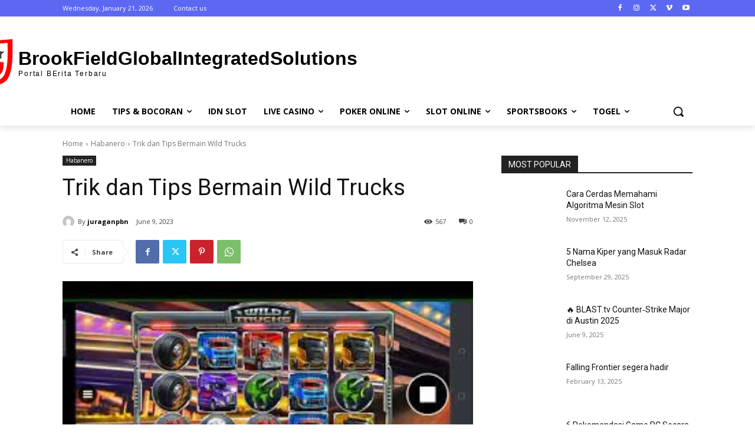

--- FILE ---
content_type: text/html; charset=UTF-8
request_url: https://brookfieldglobalintegratedsolutions.com/trik-dan-tips-bermain-wild-trucks/
body_size: 102134
content:
<!doctype html >
<html lang="en-US">
<head>
    <meta charset="UTF-8" />
    <title>Trik dan Tips Bermain Wild Trucks | BrookFieldGlobalIntegratedSolutions</title>
    <meta name="viewport" content="width=device-width, initial-scale=1.0">
    <link rel="pingback" href="https://brookfieldglobalintegratedsolutions.com/xmlrpc.php" />
    <meta name='robots' content='index, follow, max-image-preview:large, max-snippet:-1, max-video-preview:-1' />
<link rel="icon" type="image/png" href="http://brookfieldglobalintegratedsolutions.com/wp-content/uploads/2023/06/bos88-logo.webp"><link rel="apple-touch-icon" sizes="76x76" href="http://brookfieldglobalintegratedsolutions.com/wp-content/uploads/2023/06/bos88-logo.webp"/><link rel="apple-touch-icon" sizes="120x120" href="http://brookfieldglobalintegratedsolutions.com/wp-content/uploads/2023/06/bos88-logo.webp"/><link rel="apple-touch-icon" sizes="152x152" href="http://brookfieldglobalintegratedsolutions.com/wp-content/uploads/2023/06/bos88-logo.webp"/><link rel="apple-touch-icon" sizes="114x114" href="http://brookfieldglobalintegratedsolutions.com/wp-content/uploads/2023/06/bos88-logo.webp"/><link rel="apple-touch-icon" sizes="144x144" href="http://brookfieldglobalintegratedsolutions.com/wp-content/uploads/2023/06/bos88-logo.webp"/>
	<!-- This site is optimized with the Yoast SEO plugin v26.5 - https://yoast.com/wordpress/plugins/seo/ -->
	<link rel="canonical" href="https://brookfieldglobalintegratedsolutions.com/trik-dan-tips-bermain-wild-trucks/" />
	<meta property="og:locale" content="en_US" />
	<meta property="og:type" content="article" />
	<meta property="og:title" content="Trik dan Tips Bermain Wild Trucks | BrookFieldGlobalIntegratedSolutions" />
	<meta property="og:description" content="Wild Trucks adalah permainan balap mobil yang seru dan menggembirakan di mana Anda dapat mengendalikan truk liar untuk meraih kemenangan. Jika Anda ingin meningkatkan peluang kemenangan Anda dalam permainan ini. Namun, ingatlah bahwa tidak ada trik atau strategi yang dapat menjamin kemenangan mutlak, karena permainan ini tetaplah bergantung pada keterampilan dan keberuntungan. Bos Slot88 Kami [&hellip;]" />
	<meta property="og:url" content="https://brookfieldglobalintegratedsolutions.com/trik-dan-tips-bermain-wild-trucks/" />
	<meta property="og:site_name" content="BrookFieldGlobalIntegratedSolutions" />
	<meta property="article:publisher" content="https://www.facebook.com/juraganpbn" />
	<meta property="article:published_time" content="2023-06-09T12:30:20+00:00" />
	<meta property="og:image" content="http://brookfieldglobalintegratedsolutions.com/wp-content/uploads/2023/06/Trik-dan-Tips-Bermain-Wild-Trucks.jpg" />
	<meta property="og:image:width" content="300" />
	<meta property="og:image:height" content="168" />
	<meta property="og:image:type" content="image/jpeg" />
	<meta name="author" content="juraganpbn" />
	<meta name="twitter:card" content="summary_large_image" />
	<meta name="twitter:creator" content="@juraganpbn" />
	<meta name="twitter:site" content="@juraganpbn" />
	<meta name="twitter:label1" content="Written by" />
	<meta name="twitter:data1" content="juraganpbn" />
	<meta name="twitter:label2" content="Est. reading time" />
	<meta name="twitter:data2" content="3 minutes" />
	<script type="application/ld+json" class="yoast-schema-graph">{"@context":"https://schema.org","@graph":[{"@type":"Article","@id":"https://brookfieldglobalintegratedsolutions.com/trik-dan-tips-bermain-wild-trucks/#article","isPartOf":{"@id":"https://brookfieldglobalintegratedsolutions.com/trik-dan-tips-bermain-wild-trucks/"},"author":{"name":"juraganpbn","@id":"https://brookfieldglobalintegratedsolutions.com/#/schema/person/91980ece69c2fb9a20301c44d3799edb"},"headline":"Trik dan Tips Bermain Wild Trucks","datePublished":"2023-06-09T12:30:20+00:00","mainEntityOfPage":{"@id":"https://brookfieldglobalintegratedsolutions.com/trik-dan-tips-bermain-wild-trucks/"},"wordCount":462,"commentCount":0,"publisher":{"@id":"https://brookfieldglobalintegratedsolutions.com/#organization"},"image":{"@id":"https://brookfieldglobalintegratedsolutions.com/trik-dan-tips-bermain-wild-trucks/#primaryimage"},"thumbnailUrl":"https://brookfieldglobalintegratedsolutions.com/wp-content/uploads/2023/06/Trik-dan-Tips-Bermain-Wild-Trucks.jpg","keywords":["Cara Menang Main Good Fortune M","featured","slide","Trik dan Tips Bermain Orbs of Atlantis","Trik dan Tips Bermain Wild Trucks"],"articleSection":["Habanero"],"inLanguage":"en-US","potentialAction":[{"@type":"CommentAction","name":"Comment","target":["https://brookfieldglobalintegratedsolutions.com/trik-dan-tips-bermain-wild-trucks/#respond"]}]},{"@type":"WebPage","@id":"https://brookfieldglobalintegratedsolutions.com/trik-dan-tips-bermain-wild-trucks/","url":"https://brookfieldglobalintegratedsolutions.com/trik-dan-tips-bermain-wild-trucks/","name":"Trik dan Tips Bermain Wild Trucks | BrookFieldGlobalIntegratedSolutions","isPartOf":{"@id":"https://brookfieldglobalintegratedsolutions.com/#website"},"primaryImageOfPage":{"@id":"https://brookfieldglobalintegratedsolutions.com/trik-dan-tips-bermain-wild-trucks/#primaryimage"},"image":{"@id":"https://brookfieldglobalintegratedsolutions.com/trik-dan-tips-bermain-wild-trucks/#primaryimage"},"thumbnailUrl":"https://brookfieldglobalintegratedsolutions.com/wp-content/uploads/2023/06/Trik-dan-Tips-Bermain-Wild-Trucks.jpg","datePublished":"2023-06-09T12:30:20+00:00","breadcrumb":{"@id":"https://brookfieldglobalintegratedsolutions.com/trik-dan-tips-bermain-wild-trucks/#breadcrumb"},"inLanguage":"en-US","potentialAction":[{"@type":"ReadAction","target":["https://brookfieldglobalintegratedsolutions.com/trik-dan-tips-bermain-wild-trucks/"]}]},{"@type":"ImageObject","inLanguage":"en-US","@id":"https://brookfieldglobalintegratedsolutions.com/trik-dan-tips-bermain-wild-trucks/#primaryimage","url":"https://brookfieldglobalintegratedsolutions.com/wp-content/uploads/2023/06/Trik-dan-Tips-Bermain-Wild-Trucks.jpg","contentUrl":"https://brookfieldglobalintegratedsolutions.com/wp-content/uploads/2023/06/Trik-dan-Tips-Bermain-Wild-Trucks.jpg","width":300,"height":168,"caption":"Trik dan Tips Bermain Wild Trucks"},{"@type":"BreadcrumbList","@id":"https://brookfieldglobalintegratedsolutions.com/trik-dan-tips-bermain-wild-trucks/#breadcrumb","itemListElement":[{"@type":"ListItem","position":1,"name":"Home","item":"https://brookfieldglobalintegratedsolutions.com/"},{"@type":"ListItem","position":2,"name":"Trik dan Tips Bermain Wild Trucks"}]},{"@type":"WebSite","@id":"https://brookfieldglobalintegratedsolutions.com/#website","url":"https://brookfieldglobalintegratedsolutions.com/","name":"BrookFieldGlobalIntegratedSolutions","description":"Portal Berita Terbaru","publisher":{"@id":"https://brookfieldglobalintegratedsolutions.com/#organization"},"alternateName":"BOS88","potentialAction":[{"@type":"SearchAction","target":{"@type":"EntryPoint","urlTemplate":"https://brookfieldglobalintegratedsolutions.com/?s={search_term_string}"},"query-input":{"@type":"PropertyValueSpecification","valueRequired":true,"valueName":"search_term_string"}}],"inLanguage":"en-US"},{"@type":"Organization","@id":"https://brookfieldglobalintegratedsolutions.com/#organization","name":"BOS88","alternateName":"BOS88","url":"https://brookfieldglobalintegratedsolutions.com/","logo":{"@type":"ImageObject","inLanguage":"en-US","@id":"https://brookfieldglobalintegratedsolutions.com/#/schema/logo/image/","url":"http://brookfieldglobalintegratedsolutions.com/wp-content/uploads/2023/06/bos88-logo.webp","contentUrl":"http://brookfieldglobalintegratedsolutions.com/wp-content/uploads/2023/06/bos88-logo.webp","width":285,"height":79,"caption":"BOS88"},"image":{"@id":"https://brookfieldglobalintegratedsolutions.com/#/schema/logo/image/"},"sameAs":["https://www.facebook.com/juraganpbn","https://x.com/juraganpbn","https://www.youtube.com/@juraganpbn","https://www.linkedin.com/in/juraganpbn","https://id.pinterest.com/juragapbn/","https://www.tumblr.com/juraganpbn","https://www.tiktok.com/@juraganpbn"]},{"@type":"Person","@id":"https://brookfieldglobalintegratedsolutions.com/#/schema/person/91980ece69c2fb9a20301c44d3799edb","name":"juraganpbn","image":{"@type":"ImageObject","inLanguage":"en-US","@id":"https://brookfieldglobalintegratedsolutions.com/#/schema/person/image/","url":"https://secure.gravatar.com/avatar/a487303d24a527fd0386607ddd1c2d7b93ca751a0c7886f5addc8c6ba81baaa0?s=96&d=mm&r=g","contentUrl":"https://secure.gravatar.com/avatar/a487303d24a527fd0386607ddd1c2d7b93ca751a0c7886f5addc8c6ba81baaa0?s=96&d=mm&r=g","caption":"juraganpbn"},"sameAs":["https://brookfieldglobalintegratedsolutions.com"],"url":"https://brookfieldglobalintegratedsolutions.com/author/juraganpbn/"}]}</script>
	<!-- / Yoast SEO plugin. -->


<link rel='dns-prefetch' href='//fonts.googleapis.com' />
<link rel="alternate" type="application/rss+xml" title="BrookFieldGlobalIntegratedSolutions &raquo; Feed" href="https://brookfieldglobalintegratedsolutions.com/feed/" />
<link rel="alternate" type="application/rss+xml" title="BrookFieldGlobalIntegratedSolutions &raquo; Comments Feed" href="https://brookfieldglobalintegratedsolutions.com/comments/feed/" />
<link rel="alternate" title="oEmbed (JSON)" type="application/json+oembed" href="https://brookfieldglobalintegratedsolutions.com/wp-json/oembed/1.0/embed?url=https%3A%2F%2Fbrookfieldglobalintegratedsolutions.com%2Ftrik-dan-tips-bermain-wild-trucks%2F" />
<link rel="alternate" title="oEmbed (XML)" type="text/xml+oembed" href="https://brookfieldglobalintegratedsolutions.com/wp-json/oembed/1.0/embed?url=https%3A%2F%2Fbrookfieldglobalintegratedsolutions.com%2Ftrik-dan-tips-bermain-wild-trucks%2F&#038;format=xml" />
		<!-- This site uses the Google Analytics by MonsterInsights plugin v9.10.0 - Using Analytics tracking - https://www.monsterinsights.com/ -->
							<script src="//www.googletagmanager.com/gtag/js?id=G-XV896SPB7Q"  data-cfasync="false" data-wpfc-render="false" type="text/javascript" async></script>
			<script data-cfasync="false" data-wpfc-render="false" type="text/javascript">
				var mi_version = '9.10.0';
				var mi_track_user = true;
				var mi_no_track_reason = '';
								var MonsterInsightsDefaultLocations = {"page_location":"https:\/\/brookfieldglobalintegratedsolutions.com\/trik-dan-tips-bermain-wild-trucks\/"};
								if ( typeof MonsterInsightsPrivacyGuardFilter === 'function' ) {
					var MonsterInsightsLocations = (typeof MonsterInsightsExcludeQuery === 'object') ? MonsterInsightsPrivacyGuardFilter( MonsterInsightsExcludeQuery ) : MonsterInsightsPrivacyGuardFilter( MonsterInsightsDefaultLocations );
				} else {
					var MonsterInsightsLocations = (typeof MonsterInsightsExcludeQuery === 'object') ? MonsterInsightsExcludeQuery : MonsterInsightsDefaultLocations;
				}

								var disableStrs = [
										'ga-disable-G-XV896SPB7Q',
									];

				/* Function to detect opted out users */
				function __gtagTrackerIsOptedOut() {
					for (var index = 0; index < disableStrs.length; index++) {
						if (document.cookie.indexOf(disableStrs[index] + '=true') > -1) {
							return true;
						}
					}

					return false;
				}

				/* Disable tracking if the opt-out cookie exists. */
				if (__gtagTrackerIsOptedOut()) {
					for (var index = 0; index < disableStrs.length; index++) {
						window[disableStrs[index]] = true;
					}
				}

				/* Opt-out function */
				function __gtagTrackerOptout() {
					for (var index = 0; index < disableStrs.length; index++) {
						document.cookie = disableStrs[index] + '=true; expires=Thu, 31 Dec 2099 23:59:59 UTC; path=/';
						window[disableStrs[index]] = true;
					}
				}

				if ('undefined' === typeof gaOptout) {
					function gaOptout() {
						__gtagTrackerOptout();
					}
				}
								window.dataLayer = window.dataLayer || [];

				window.MonsterInsightsDualTracker = {
					helpers: {},
					trackers: {},
				};
				if (mi_track_user) {
					function __gtagDataLayer() {
						dataLayer.push(arguments);
					}

					function __gtagTracker(type, name, parameters) {
						if (!parameters) {
							parameters = {};
						}

						if (parameters.send_to) {
							__gtagDataLayer.apply(null, arguments);
							return;
						}

						if (type === 'event') {
														parameters.send_to = monsterinsights_frontend.v4_id;
							var hookName = name;
							if (typeof parameters['event_category'] !== 'undefined') {
								hookName = parameters['event_category'] + ':' + name;
							}

							if (typeof MonsterInsightsDualTracker.trackers[hookName] !== 'undefined') {
								MonsterInsightsDualTracker.trackers[hookName](parameters);
							} else {
								__gtagDataLayer('event', name, parameters);
							}
							
						} else {
							__gtagDataLayer.apply(null, arguments);
						}
					}

					__gtagTracker('js', new Date());
					__gtagTracker('set', {
						'developer_id.dZGIzZG': true,
											});
					if ( MonsterInsightsLocations.page_location ) {
						__gtagTracker('set', MonsterInsightsLocations);
					}
										__gtagTracker('config', 'G-XV896SPB7Q', {"forceSSL":"true","link_attribution":"true"} );
										window.gtag = __gtagTracker;										(function () {
						/* https://developers.google.com/analytics/devguides/collection/analyticsjs/ */
						/* ga and __gaTracker compatibility shim. */
						var noopfn = function () {
							return null;
						};
						var newtracker = function () {
							return new Tracker();
						};
						var Tracker = function () {
							return null;
						};
						var p = Tracker.prototype;
						p.get = noopfn;
						p.set = noopfn;
						p.send = function () {
							var args = Array.prototype.slice.call(arguments);
							args.unshift('send');
							__gaTracker.apply(null, args);
						};
						var __gaTracker = function () {
							var len = arguments.length;
							if (len === 0) {
								return;
							}
							var f = arguments[len - 1];
							if (typeof f !== 'object' || f === null || typeof f.hitCallback !== 'function') {
								if ('send' === arguments[0]) {
									var hitConverted, hitObject = false, action;
									if ('event' === arguments[1]) {
										if ('undefined' !== typeof arguments[3]) {
											hitObject = {
												'eventAction': arguments[3],
												'eventCategory': arguments[2],
												'eventLabel': arguments[4],
												'value': arguments[5] ? arguments[5] : 1,
											}
										}
									}
									if ('pageview' === arguments[1]) {
										if ('undefined' !== typeof arguments[2]) {
											hitObject = {
												'eventAction': 'page_view',
												'page_path': arguments[2],
											}
										}
									}
									if (typeof arguments[2] === 'object') {
										hitObject = arguments[2];
									}
									if (typeof arguments[5] === 'object') {
										Object.assign(hitObject, arguments[5]);
									}
									if ('undefined' !== typeof arguments[1].hitType) {
										hitObject = arguments[1];
										if ('pageview' === hitObject.hitType) {
											hitObject.eventAction = 'page_view';
										}
									}
									if (hitObject) {
										action = 'timing' === arguments[1].hitType ? 'timing_complete' : hitObject.eventAction;
										hitConverted = mapArgs(hitObject);
										__gtagTracker('event', action, hitConverted);
									}
								}
								return;
							}

							function mapArgs(args) {
								var arg, hit = {};
								var gaMap = {
									'eventCategory': 'event_category',
									'eventAction': 'event_action',
									'eventLabel': 'event_label',
									'eventValue': 'event_value',
									'nonInteraction': 'non_interaction',
									'timingCategory': 'event_category',
									'timingVar': 'name',
									'timingValue': 'value',
									'timingLabel': 'event_label',
									'page': 'page_path',
									'location': 'page_location',
									'title': 'page_title',
									'referrer' : 'page_referrer',
								};
								for (arg in args) {
																		if (!(!args.hasOwnProperty(arg) || !gaMap.hasOwnProperty(arg))) {
										hit[gaMap[arg]] = args[arg];
									} else {
										hit[arg] = args[arg];
									}
								}
								return hit;
							}

							try {
								f.hitCallback();
							} catch (ex) {
							}
						};
						__gaTracker.create = newtracker;
						__gaTracker.getByName = newtracker;
						__gaTracker.getAll = function () {
							return [];
						};
						__gaTracker.remove = noopfn;
						__gaTracker.loaded = true;
						window['__gaTracker'] = __gaTracker;
					})();
									} else {
										console.log("");
					(function () {
						function __gtagTracker() {
							return null;
						}

						window['__gtagTracker'] = __gtagTracker;
						window['gtag'] = __gtagTracker;
					})();
									}
			</script>
							<!-- / Google Analytics by MonsterInsights -->
		<style id='wp-img-auto-sizes-contain-inline-css' type='text/css'>
img:is([sizes=auto i],[sizes^="auto," i]){contain-intrinsic-size:3000px 1500px}
/*# sourceURL=wp-img-auto-sizes-contain-inline-css */
</style>

<style id='wp-emoji-styles-inline-css' type='text/css'>

	img.wp-smiley, img.emoji {
		display: inline !important;
		border: none !important;
		box-shadow: none !important;
		height: 1em !important;
		width: 1em !important;
		margin: 0 0.07em !important;
		vertical-align: -0.1em !important;
		background: none !important;
		padding: 0 !important;
	}
/*# sourceURL=wp-emoji-styles-inline-css */
</style>
<link rel='stylesheet' id='wp-block-library-css' href='https://brookfieldglobalintegratedsolutions.com/wp-includes/css/dist/block-library/style.min.css?ver=6.9' type='text/css' media='all' />
<style id='global-styles-inline-css' type='text/css'>
:root{--wp--preset--aspect-ratio--square: 1;--wp--preset--aspect-ratio--4-3: 4/3;--wp--preset--aspect-ratio--3-4: 3/4;--wp--preset--aspect-ratio--3-2: 3/2;--wp--preset--aspect-ratio--2-3: 2/3;--wp--preset--aspect-ratio--16-9: 16/9;--wp--preset--aspect-ratio--9-16: 9/16;--wp--preset--color--black: #000000;--wp--preset--color--cyan-bluish-gray: #abb8c3;--wp--preset--color--white: #ffffff;--wp--preset--color--pale-pink: #f78da7;--wp--preset--color--vivid-red: #cf2e2e;--wp--preset--color--luminous-vivid-orange: #ff6900;--wp--preset--color--luminous-vivid-amber: #fcb900;--wp--preset--color--light-green-cyan: #7bdcb5;--wp--preset--color--vivid-green-cyan: #00d084;--wp--preset--color--pale-cyan-blue: #8ed1fc;--wp--preset--color--vivid-cyan-blue: #0693e3;--wp--preset--color--vivid-purple: #9b51e0;--wp--preset--gradient--vivid-cyan-blue-to-vivid-purple: linear-gradient(135deg,rgb(6,147,227) 0%,rgb(155,81,224) 100%);--wp--preset--gradient--light-green-cyan-to-vivid-green-cyan: linear-gradient(135deg,rgb(122,220,180) 0%,rgb(0,208,130) 100%);--wp--preset--gradient--luminous-vivid-amber-to-luminous-vivid-orange: linear-gradient(135deg,rgb(252,185,0) 0%,rgb(255,105,0) 100%);--wp--preset--gradient--luminous-vivid-orange-to-vivid-red: linear-gradient(135deg,rgb(255,105,0) 0%,rgb(207,46,46) 100%);--wp--preset--gradient--very-light-gray-to-cyan-bluish-gray: linear-gradient(135deg,rgb(238,238,238) 0%,rgb(169,184,195) 100%);--wp--preset--gradient--cool-to-warm-spectrum: linear-gradient(135deg,rgb(74,234,220) 0%,rgb(151,120,209) 20%,rgb(207,42,186) 40%,rgb(238,44,130) 60%,rgb(251,105,98) 80%,rgb(254,248,76) 100%);--wp--preset--gradient--blush-light-purple: linear-gradient(135deg,rgb(255,206,236) 0%,rgb(152,150,240) 100%);--wp--preset--gradient--blush-bordeaux: linear-gradient(135deg,rgb(254,205,165) 0%,rgb(254,45,45) 50%,rgb(107,0,62) 100%);--wp--preset--gradient--luminous-dusk: linear-gradient(135deg,rgb(255,203,112) 0%,rgb(199,81,192) 50%,rgb(65,88,208) 100%);--wp--preset--gradient--pale-ocean: linear-gradient(135deg,rgb(255,245,203) 0%,rgb(182,227,212) 50%,rgb(51,167,181) 100%);--wp--preset--gradient--electric-grass: linear-gradient(135deg,rgb(202,248,128) 0%,rgb(113,206,126) 100%);--wp--preset--gradient--midnight: linear-gradient(135deg,rgb(2,3,129) 0%,rgb(40,116,252) 100%);--wp--preset--font-size--small: 11px;--wp--preset--font-size--medium: 20px;--wp--preset--font-size--large: 32px;--wp--preset--font-size--x-large: 42px;--wp--preset--font-size--regular: 15px;--wp--preset--font-size--larger: 50px;--wp--preset--spacing--20: 0.44rem;--wp--preset--spacing--30: 0.67rem;--wp--preset--spacing--40: 1rem;--wp--preset--spacing--50: 1.5rem;--wp--preset--spacing--60: 2.25rem;--wp--preset--spacing--70: 3.38rem;--wp--preset--spacing--80: 5.06rem;--wp--preset--shadow--natural: 6px 6px 9px rgba(0, 0, 0, 0.2);--wp--preset--shadow--deep: 12px 12px 50px rgba(0, 0, 0, 0.4);--wp--preset--shadow--sharp: 6px 6px 0px rgba(0, 0, 0, 0.2);--wp--preset--shadow--outlined: 6px 6px 0px -3px rgb(255, 255, 255), 6px 6px rgb(0, 0, 0);--wp--preset--shadow--crisp: 6px 6px 0px rgb(0, 0, 0);}:where(.is-layout-flex){gap: 0.5em;}:where(.is-layout-grid){gap: 0.5em;}body .is-layout-flex{display: flex;}.is-layout-flex{flex-wrap: wrap;align-items: center;}.is-layout-flex > :is(*, div){margin: 0;}body .is-layout-grid{display: grid;}.is-layout-grid > :is(*, div){margin: 0;}:where(.wp-block-columns.is-layout-flex){gap: 2em;}:where(.wp-block-columns.is-layout-grid){gap: 2em;}:where(.wp-block-post-template.is-layout-flex){gap: 1.25em;}:where(.wp-block-post-template.is-layout-grid){gap: 1.25em;}.has-black-color{color: var(--wp--preset--color--black) !important;}.has-cyan-bluish-gray-color{color: var(--wp--preset--color--cyan-bluish-gray) !important;}.has-white-color{color: var(--wp--preset--color--white) !important;}.has-pale-pink-color{color: var(--wp--preset--color--pale-pink) !important;}.has-vivid-red-color{color: var(--wp--preset--color--vivid-red) !important;}.has-luminous-vivid-orange-color{color: var(--wp--preset--color--luminous-vivid-orange) !important;}.has-luminous-vivid-amber-color{color: var(--wp--preset--color--luminous-vivid-amber) !important;}.has-light-green-cyan-color{color: var(--wp--preset--color--light-green-cyan) !important;}.has-vivid-green-cyan-color{color: var(--wp--preset--color--vivid-green-cyan) !important;}.has-pale-cyan-blue-color{color: var(--wp--preset--color--pale-cyan-blue) !important;}.has-vivid-cyan-blue-color{color: var(--wp--preset--color--vivid-cyan-blue) !important;}.has-vivid-purple-color{color: var(--wp--preset--color--vivid-purple) !important;}.has-black-background-color{background-color: var(--wp--preset--color--black) !important;}.has-cyan-bluish-gray-background-color{background-color: var(--wp--preset--color--cyan-bluish-gray) !important;}.has-white-background-color{background-color: var(--wp--preset--color--white) !important;}.has-pale-pink-background-color{background-color: var(--wp--preset--color--pale-pink) !important;}.has-vivid-red-background-color{background-color: var(--wp--preset--color--vivid-red) !important;}.has-luminous-vivid-orange-background-color{background-color: var(--wp--preset--color--luminous-vivid-orange) !important;}.has-luminous-vivid-amber-background-color{background-color: var(--wp--preset--color--luminous-vivid-amber) !important;}.has-light-green-cyan-background-color{background-color: var(--wp--preset--color--light-green-cyan) !important;}.has-vivid-green-cyan-background-color{background-color: var(--wp--preset--color--vivid-green-cyan) !important;}.has-pale-cyan-blue-background-color{background-color: var(--wp--preset--color--pale-cyan-blue) !important;}.has-vivid-cyan-blue-background-color{background-color: var(--wp--preset--color--vivid-cyan-blue) !important;}.has-vivid-purple-background-color{background-color: var(--wp--preset--color--vivid-purple) !important;}.has-black-border-color{border-color: var(--wp--preset--color--black) !important;}.has-cyan-bluish-gray-border-color{border-color: var(--wp--preset--color--cyan-bluish-gray) !important;}.has-white-border-color{border-color: var(--wp--preset--color--white) !important;}.has-pale-pink-border-color{border-color: var(--wp--preset--color--pale-pink) !important;}.has-vivid-red-border-color{border-color: var(--wp--preset--color--vivid-red) !important;}.has-luminous-vivid-orange-border-color{border-color: var(--wp--preset--color--luminous-vivid-orange) !important;}.has-luminous-vivid-amber-border-color{border-color: var(--wp--preset--color--luminous-vivid-amber) !important;}.has-light-green-cyan-border-color{border-color: var(--wp--preset--color--light-green-cyan) !important;}.has-vivid-green-cyan-border-color{border-color: var(--wp--preset--color--vivid-green-cyan) !important;}.has-pale-cyan-blue-border-color{border-color: var(--wp--preset--color--pale-cyan-blue) !important;}.has-vivid-cyan-blue-border-color{border-color: var(--wp--preset--color--vivid-cyan-blue) !important;}.has-vivid-purple-border-color{border-color: var(--wp--preset--color--vivid-purple) !important;}.has-vivid-cyan-blue-to-vivid-purple-gradient-background{background: var(--wp--preset--gradient--vivid-cyan-blue-to-vivid-purple) !important;}.has-light-green-cyan-to-vivid-green-cyan-gradient-background{background: var(--wp--preset--gradient--light-green-cyan-to-vivid-green-cyan) !important;}.has-luminous-vivid-amber-to-luminous-vivid-orange-gradient-background{background: var(--wp--preset--gradient--luminous-vivid-amber-to-luminous-vivid-orange) !important;}.has-luminous-vivid-orange-to-vivid-red-gradient-background{background: var(--wp--preset--gradient--luminous-vivid-orange-to-vivid-red) !important;}.has-very-light-gray-to-cyan-bluish-gray-gradient-background{background: var(--wp--preset--gradient--very-light-gray-to-cyan-bluish-gray) !important;}.has-cool-to-warm-spectrum-gradient-background{background: var(--wp--preset--gradient--cool-to-warm-spectrum) !important;}.has-blush-light-purple-gradient-background{background: var(--wp--preset--gradient--blush-light-purple) !important;}.has-blush-bordeaux-gradient-background{background: var(--wp--preset--gradient--blush-bordeaux) !important;}.has-luminous-dusk-gradient-background{background: var(--wp--preset--gradient--luminous-dusk) !important;}.has-pale-ocean-gradient-background{background: var(--wp--preset--gradient--pale-ocean) !important;}.has-electric-grass-gradient-background{background: var(--wp--preset--gradient--electric-grass) !important;}.has-midnight-gradient-background{background: var(--wp--preset--gradient--midnight) !important;}.has-small-font-size{font-size: var(--wp--preset--font-size--small) !important;}.has-medium-font-size{font-size: var(--wp--preset--font-size--medium) !important;}.has-large-font-size{font-size: var(--wp--preset--font-size--large) !important;}.has-x-large-font-size{font-size: var(--wp--preset--font-size--x-large) !important;}
/*# sourceURL=global-styles-inline-css */
</style>

<style id='classic-theme-styles-inline-css' type='text/css'>
/*! This file is auto-generated */
.wp-block-button__link{color:#fff;background-color:#32373c;border-radius:9999px;box-shadow:none;text-decoration:none;padding:calc(.667em + 2px) calc(1.333em + 2px);font-size:1.125em}.wp-block-file__button{background:#32373c;color:#fff;text-decoration:none}
/*# sourceURL=/wp-includes/css/classic-themes.min.css */
</style>
<link rel='stylesheet' id='wp-components-css' href='https://brookfieldglobalintegratedsolutions.com/wp-includes/css/dist/components/style.min.css?ver=6.9' type='text/css' media='all' />
<link rel='stylesheet' id='godaddy-styles-css' href='https://brookfieldglobalintegratedsolutions.com/wp-content/plugins/coblocks/includes/Dependencies/GoDaddy/Styles/build/latest.css?ver=2.0.2' type='text/css' media='all' />
<link rel='stylesheet' id='td-plugin-multi-purpose-css' href='https://brookfieldglobalintegratedsolutions.com/wp-content/plugins/td-composer/td-multi-purpose/style.css?ver=8505194c2950b1bf800079c503a07e37' type='text/css' media='all' />
<link rel='stylesheet' id='google-fonts-style-css' href='https://fonts.googleapis.com/css?family=Open+Sans%3A400%2C600%2C700%2C300%7CRoboto%3A400%2C600%2C700%2C300%7COpen+Sans%3A400&#038;display=swap&#038;ver=12.6.9' type='text/css' media='all' />
<link rel='stylesheet' id='td-theme-css' href='https://brookfieldglobalintegratedsolutions.com/wp-content/themes/Newspaper/style.css?ver=12.6.9' type='text/css' media='all' />
<style id='td-theme-inline-css' type='text/css'>@media (max-width:767px){.td-header-desktop-wrap{display:none}}@media (min-width:767px){.td-header-mobile-wrap{display:none}}</style>
<link rel='stylesheet' id='td-legacy-framework-front-style-css' href='https://brookfieldglobalintegratedsolutions.com/wp-content/plugins/td-composer/legacy/Newspaper/assets/css/td_legacy_main.css?ver=8505194c2950b1bf800079c503a07e37' type='text/css' media='all' />
<link rel='stylesheet' id='tdb_style_cloud_templates_front-css' href='https://brookfieldglobalintegratedsolutions.com/wp-content/plugins/td-cloud-library/assets/css/tdb_main.css?ver=f6b4e4ee000751786489ff7d2b0c153a' type='text/css' media='all' />
<script type="text/javascript" src="https://brookfieldglobalintegratedsolutions.com/wp-content/plugins/google-analytics-for-wordpress/assets/js/frontend-gtag.min.js?ver=9.10.0" id="monsterinsights-frontend-script-js" async="async" data-wp-strategy="async"></script>
<script data-cfasync="false" data-wpfc-render="false" type="text/javascript" id='monsterinsights-frontend-script-js-extra'>/* <![CDATA[ */
var monsterinsights_frontend = {"js_events_tracking":"true","download_extensions":"doc,pdf,ppt,zip,xls,docx,pptx,xlsx","inbound_paths":"[{\"path\":\"\\\/go\\\/\",\"label\":\"affiliate\"},{\"path\":\"\\\/recommend\\\/\",\"label\":\"affiliate\"}]","home_url":"https:\/\/brookfieldglobalintegratedsolutions.com","hash_tracking":"false","v4_id":"G-XV896SPB7Q"};/* ]]> */
</script>
<script type="text/javascript" src="https://brookfieldglobalintegratedsolutions.com/wp-includes/js/jquery/jquery.min.js?ver=3.7.1" id="jquery-core-js"></script>
<script type="text/javascript" src="https://brookfieldglobalintegratedsolutions.com/wp-includes/js/jquery/jquery-migrate.min.js?ver=3.4.1" id="jquery-migrate-js"></script>
<link rel="https://api.w.org/" href="https://brookfieldglobalintegratedsolutions.com/wp-json/" /><link rel="alternate" title="JSON" type="application/json" href="https://brookfieldglobalintegratedsolutions.com/wp-json/wp/v2/posts/959" /><link rel="EditURI" type="application/rsd+xml" title="RSD" href="https://brookfieldglobalintegratedsolutions.com/xmlrpc.php?rsd" />
<link rel='shortlink' href='https://brookfieldglobalintegratedsolutions.com/?p=959' />
		<script>
			document.documentElement.className = document.documentElement.className.replace('no-js', 'js');
		</script>
				<style>
			.no-js img.lazyload {
				display: none;
			}

			figure.wp-block-image img.lazyloading {
				min-width: 150px;
			}

			.lazyload,
			.lazyloading {
				--smush-placeholder-width: 100px;
				--smush-placeholder-aspect-ratio: 1/1;
				width: var(--smush-placeholder-width) !important;
				aspect-ratio: var(--smush-placeholder-aspect-ratio) !important;
			}

						.lazyload, .lazyloading {
				opacity: 0;
			}

			.lazyloaded {
				opacity: 1;
				transition: opacity 400ms;
				transition-delay: 0ms;
			}

					</style>
		    <script>
        window.tdb_global_vars = {"wpRestUrl":"https:\/\/brookfieldglobalintegratedsolutions.com\/wp-json\/","permalinkStructure":"\/%postname%\/"};
        window.tdb_p_autoload_vars = {"isAjax":false,"isAdminBarShowing":false,"autoloadStatus":"off","origPostEditUrl":null};
    </script>
    
    <style id="tdb-global-colors">:root{--accent-color:#fff}</style>

    
	
<!-- JS generated by theme -->

<script type="text/javascript" id="td-generated-header-js">
    
    

	    var tdBlocksArray = []; //here we store all the items for the current page

	    // td_block class - each ajax block uses a object of this class for requests
	    function tdBlock() {
		    this.id = '';
		    this.block_type = 1; //block type id (1-234 etc)
		    this.atts = '';
		    this.td_column_number = '';
		    this.td_current_page = 1; //
		    this.post_count = 0; //from wp
		    this.found_posts = 0; //from wp
		    this.max_num_pages = 0; //from wp
		    this.td_filter_value = ''; //current live filter value
		    this.is_ajax_running = false;
		    this.td_user_action = ''; // load more or infinite loader (used by the animation)
		    this.header_color = '';
		    this.ajax_pagination_infinite_stop = ''; //show load more at page x
	    }

        // td_js_generator - mini detector
        ( function () {
            var htmlTag = document.getElementsByTagName("html")[0];

	        if ( navigator.userAgent.indexOf("MSIE 10.0") > -1 ) {
                htmlTag.className += ' ie10';
            }

            if ( !!navigator.userAgent.match(/Trident.*rv\:11\./) ) {
                htmlTag.className += ' ie11';
            }

	        if ( navigator.userAgent.indexOf("Edge") > -1 ) {
                htmlTag.className += ' ieEdge';
            }

            if ( /(iPad|iPhone|iPod)/g.test(navigator.userAgent) ) {
                htmlTag.className += ' td-md-is-ios';
            }

            var user_agent = navigator.userAgent.toLowerCase();
            if ( user_agent.indexOf("android") > -1 ) {
                htmlTag.className += ' td-md-is-android';
            }

            if ( -1 !== navigator.userAgent.indexOf('Mac OS X')  ) {
                htmlTag.className += ' td-md-is-os-x';
            }

            if ( /chrom(e|ium)/.test(navigator.userAgent.toLowerCase()) ) {
               htmlTag.className += ' td-md-is-chrome';
            }

            if ( -1 !== navigator.userAgent.indexOf('Firefox') ) {
                htmlTag.className += ' td-md-is-firefox';
            }

            if ( -1 !== navigator.userAgent.indexOf('Safari') && -1 === navigator.userAgent.indexOf('Chrome') ) {
                htmlTag.className += ' td-md-is-safari';
            }

            if( -1 !== navigator.userAgent.indexOf('IEMobile') ){
                htmlTag.className += ' td-md-is-iemobile';
            }

        })();

        var tdLocalCache = {};

        ( function () {
            "use strict";

            tdLocalCache = {
                data: {},
                remove: function (resource_id) {
                    delete tdLocalCache.data[resource_id];
                },
                exist: function (resource_id) {
                    return tdLocalCache.data.hasOwnProperty(resource_id) && tdLocalCache.data[resource_id] !== null;
                },
                get: function (resource_id) {
                    return tdLocalCache.data[resource_id];
                },
                set: function (resource_id, cachedData) {
                    tdLocalCache.remove(resource_id);
                    tdLocalCache.data[resource_id] = cachedData;
                }
            };
        })();

    
    
var td_viewport_interval_list=[{"limitBottom":767,"sidebarWidth":228},{"limitBottom":1018,"sidebarWidth":300},{"limitBottom":1140,"sidebarWidth":324}];
var td_animation_stack_effect="type0";
var tds_animation_stack=true;
var td_animation_stack_specific_selectors=".entry-thumb, img, .td-lazy-img";
var td_animation_stack_general_selectors=".td-animation-stack img, .td-animation-stack .entry-thumb, .post img, .td-animation-stack .td-lazy-img";
var tds_general_modal_image="yes";
var tdc_is_installed="yes";
var td_ajax_url="https:\/\/brookfieldglobalintegratedsolutions.com\/wp-admin\/admin-ajax.php?td_theme_name=Newspaper&v=12.6.9";
var td_get_template_directory_uri="https:\/\/brookfieldglobalintegratedsolutions.com\/wp-content\/plugins\/td-composer\/legacy\/common";
var tds_snap_menu="";
var tds_logo_on_sticky="";
var tds_header_style="";
var td_please_wait="Please wait...";
var td_email_user_pass_incorrect="User or password incorrect!";
var td_email_user_incorrect="Email or username incorrect!";
var td_email_incorrect="Email incorrect!";
var td_user_incorrect="Username incorrect!";
var td_email_user_empty="Email or username empty!";
var td_pass_empty="Pass empty!";
var td_pass_pattern_incorrect="Invalid Pass Pattern!";
var td_retype_pass_incorrect="Retyped Pass incorrect!";
var tds_more_articles_on_post_enable="";
var tds_more_articles_on_post_time_to_wait="";
var tds_more_articles_on_post_pages_distance_from_top=0;
var tds_captcha="";
var tds_theme_color_site_wide="#ef3768";
var tds_smart_sidebar="";
var tdThemeName="Newspaper";
var tdThemeNameWl="Newspaper";
var td_magnific_popup_translation_tPrev="Previous (Left arrow key)";
var td_magnific_popup_translation_tNext="Next (Right arrow key)";
var td_magnific_popup_translation_tCounter="%curr% of %total%";
var td_magnific_popup_translation_ajax_tError="The content from %url% could not be loaded.";
var td_magnific_popup_translation_image_tError="The image #%curr% could not be loaded.";
var tdBlockNonce="2c6b8d72ec";
var tdMobileMenu="enabled";
var tdMobileSearch="enabled";
var tdDateNamesI18n={"month_names":["January","February","March","April","May","June","July","August","September","October","November","December"],"month_names_short":["Jan","Feb","Mar","Apr","May","Jun","Jul","Aug","Sep","Oct","Nov","Dec"],"day_names":["Sunday","Monday","Tuesday","Wednesday","Thursday","Friday","Saturday"],"day_names_short":["Sun","Mon","Tue","Wed","Thu","Fri","Sat"]};
var tdb_modal_confirm="Save";
var tdb_modal_cancel="Cancel";
var tdb_modal_confirm_alt="Yes";
var tdb_modal_cancel_alt="No";
var td_deploy_mode="deploy";
var td_ad_background_click_link="";
var td_ad_background_click_target="";
</script>


<!-- Header style compiled by theme -->

<style>.td-menu-background,.td-search-background{background-image:url('http://brookfieldglobalintegratedsolutions.com/wp-content/uploads/2023/04/viral-background-199x300.jpeg')}.white-popup-block:before{background-image:url('http://brookfieldglobalintegratedsolutions.com/wp-content/uploads/2023/04/login-mod.jpg.webp')}:root{--td_theme_color:#ef3768;--td_slider_text:rgba(239,55,104,0.7);--td_mobile_gradient_one_mob:rgba(0,0,0,0.5);--td_mobile_gradient_two_mob:rgba(0,0,0,0.6)}</style>

<script async src="https://pagead2.googlesyndication.com/pagead/js/adsbygoogle.js?client=ca-pub-2977436242105553"
     crossorigin="anonymous"></script><link rel="icon" href="https://brookfieldglobalintegratedsolutions.com/wp-content/uploads/2023/06/bos88-150x150.jpeg" sizes="32x32" />
<link rel="icon" href="https://brookfieldglobalintegratedsolutions.com/wp-content/uploads/2023/06/bos88.jpeg" sizes="192x192" />
<link rel="apple-touch-icon" href="https://brookfieldglobalintegratedsolutions.com/wp-content/uploads/2023/06/bos88.jpeg" />
<meta name="msapplication-TileImage" content="https://brookfieldglobalintegratedsolutions.com/wp-content/uploads/2023/06/bos88.jpeg" />

<!-- Button style compiled by theme -->

<style>.tdm-btn-style1{background-color:#ef3768}.tdm-btn-style2:before{border-color:#ef3768}.tdm-btn-style2{color:#ef3768}.tdm-btn-style3{-webkit-box-shadow:0 2px 16px #ef3768;-moz-box-shadow:0 2px 16px #ef3768;box-shadow:0 2px 16px #ef3768}.tdm-btn-style3:hover{-webkit-box-shadow:0 4px 26px #ef3768;-moz-box-shadow:0 4px 26px #ef3768;box-shadow:0 4px 26px #ef3768}</style>

	<style id="tdw-css-placeholder"></style></head>

<body class="wp-singular post-template-default single single-post postid-959 single-format-standard wp-theme-Newspaper trik-dan-tips-bermain-wild-trucks global-block-template-1 tdb_template_699 tdb-template  tdc-header-template  tdc-footer-template td-animation-stack-type0 td-full-layout" itemscope="itemscope" itemtype="https://schema.org/WebPage">

    <div class="td-scroll-up" data-style="style1"><i class="td-icon-menu-up"></i></div>
    <div class="td-menu-background" style="visibility:hidden"></div>
<div id="td-mobile-nav" style="visibility:hidden">
    <div class="td-mobile-container">
        <!-- mobile menu top section -->
        <div class="td-menu-socials-wrap">
            <!-- socials -->
            <div class="td-menu-socials">
                
        <span class="td-social-icon-wrap">
            <a target="_blank" href="#" title="Facebook">
                <i class="td-icon-font td-icon-facebook"></i>
                <span style="display: none">Facebook</span>
            </a>
        </span>
        <span class="td-social-icon-wrap">
            <a target="_blank" href="#" title="Instagram">
                <i class="td-icon-font td-icon-instagram"></i>
                <span style="display: none">Instagram</span>
            </a>
        </span>
        <span class="td-social-icon-wrap">
            <a target="_blank" href="#" title="Twitter">
                <i class="td-icon-font td-icon-twitter"></i>
                <span style="display: none">Twitter</span>
            </a>
        </span>
        <span class="td-social-icon-wrap">
            <a target="_blank" href="#" title="Vimeo">
                <i class="td-icon-font td-icon-vimeo"></i>
                <span style="display: none">Vimeo</span>
            </a>
        </span>
        <span class="td-social-icon-wrap">
            <a target="_blank" href="#" title="Youtube">
                <i class="td-icon-font td-icon-youtube"></i>
                <span style="display: none">Youtube</span>
            </a>
        </span>            </div>
            <!-- close button -->
            <div class="td-mobile-close">
                <span><i class="td-icon-close-mobile"></i></span>
            </div>
        </div>

        <!-- login section -->
        
        <!-- menu section -->
        <div class="td-mobile-content">
            <div class="menu-mobile-menu-container"><ul id="menu-mobile-menu" class="td-mobile-main-menu"><li id="menu-item-766" class="menu-item menu-item-type-post_type menu-item-object-page menu-item-home menu-item-first menu-item-766"><a href="https://brookfieldglobalintegratedsolutions.com/">Home</a></li>
<li id="menu-item-863" class="menu-item menu-item-type-taxonomy menu-item-object-category menu-item-863"><a href="https://brookfieldglobalintegratedsolutions.com/category/cq9-gaming/">CQ9 Gaming</a></li>
<li id="menu-item-864" class="menu-item menu-item-type-taxonomy menu-item-object-category menu-item-864"><a href="https://brookfieldglobalintegratedsolutions.com/category/esport/">Esport</a></li>
<li id="menu-item-865" class="menu-item menu-item-type-taxonomy menu-item-object-category current-post-ancestor current-menu-parent current-post-parent menu-item-865"><a href="https://brookfieldglobalintegratedsolutions.com/category/habanero/">Habanero</a></li>
<li id="menu-item-866" class="menu-item menu-item-type-taxonomy menu-item-object-category menu-item-866"><a href="https://brookfieldglobalintegratedsolutions.com/category/idn-cash/">IDN Cash</a></li>
<li id="menu-item-867" class="menu-item menu-item-type-taxonomy menu-item-object-category menu-item-867"><a href="https://brookfieldglobalintegratedsolutions.com/category/idn-slot/">IDN Slot</a></li>
<li id="menu-item-868" class="menu-item menu-item-type-taxonomy menu-item-object-category menu-item-868"><a href="https://brookfieldglobalintegratedsolutions.com/category/joker123/">Joker123</a></li>
<li id="menu-item-869" class="menu-item menu-item-type-taxonomy menu-item-object-category menu-item-869"><a href="https://brookfieldglobalintegratedsolutions.com/category/live-casino/">live casino</a></li>
<li id="menu-item-870" class="menu-item menu-item-type-taxonomy menu-item-object-category menu-item-870"><a href="https://brookfieldglobalintegratedsolutions.com/category/micro-gaming/">Micro Gaming</a></li>
<li id="menu-item-871" class="menu-item menu-item-type-taxonomy menu-item-object-category menu-item-871"><a href="https://brookfieldglobalintegratedsolutions.com/category/netent/">Netent</a></li>
<li id="menu-item-872" class="menu-item menu-item-type-taxonomy menu-item-object-category menu-item-872"><a href="https://brookfieldglobalintegratedsolutions.com/category/pg-soft/">PG Soft</a></li>
<li id="menu-item-873" class="menu-item menu-item-type-taxonomy menu-item-object-category menu-item-873"><a href="https://brookfieldglobalintegratedsolutions.com/category/playngo/">PlaynGo</a></li>
<li id="menu-item-874" class="menu-item menu-item-type-taxonomy menu-item-object-category menu-item-874"><a href="https://brookfieldglobalintegratedsolutions.com/category/playtech/">Playtech</a></li>
<li id="menu-item-875" class="menu-item menu-item-type-taxonomy menu-item-object-category menu-item-875"><a href="https://brookfieldglobalintegratedsolutions.com/category/poker-online/">Poker Online</a></li>
<li id="menu-item-876" class="menu-item menu-item-type-taxonomy menu-item-object-category menu-item-876"><a href="https://brookfieldglobalintegratedsolutions.com/category/pragmatic-play/">Pragmatic Play</a></li>
<li id="menu-item-877" class="menu-item menu-item-type-taxonomy menu-item-object-category menu-item-877"><a href="https://brookfieldglobalintegratedsolutions.com/category/slot-online/">slot online</a></li>
<li id="menu-item-878" class="menu-item menu-item-type-taxonomy menu-item-object-category menu-item-878"><a href="https://brookfieldglobalintegratedsolutions.com/category/slot88/">Slot88</a></li>
<li id="menu-item-879" class="menu-item menu-item-type-taxonomy menu-item-object-category menu-item-879"><a href="https://brookfieldglobalintegratedsolutions.com/category/spadegaming/">Spadegaming</a></li>
<li id="menu-item-880" class="menu-item menu-item-type-taxonomy menu-item-object-category menu-item-880"><a href="https://brookfieldglobalintegratedsolutions.com/category/sportsbooks/">sportsbooks</a></li>
<li id="menu-item-881" class="menu-item menu-item-type-taxonomy menu-item-object-category menu-item-881"><a href="https://brookfieldglobalintegratedsolutions.com/category/tangkas/">Tangkas</a></li>
<li id="menu-item-882" class="menu-item menu-item-type-taxonomy menu-item-object-category menu-item-882"><a href="https://brookfieldglobalintegratedsolutions.com/category/tembak-ikan/">Tembak Ikan</a></li>
<li id="menu-item-883" class="menu-item menu-item-type-taxonomy menu-item-object-category menu-item-883"><a href="https://brookfieldglobalintegratedsolutions.com/category/tips-bocoran/">Tips &amp; Bocoran</a></li>
<li id="menu-item-884" class="menu-item menu-item-type-taxonomy menu-item-object-category menu-item-884"><a href="https://brookfieldglobalintegratedsolutions.com/category/togel/">Togel</a></li>
<li id="menu-item-767" class="menu-item menu-item-type-post_type menu-item-object-page menu-item-767"><a href="https://brookfieldglobalintegratedsolutions.com/contact/">Contact us</a></li>
</ul></div>        </div>
    </div>

    <!-- register/login section -->
    </div><div class="td-search-background" style="visibility:hidden"></div>
<div class="td-search-wrap-mob" style="visibility:hidden">
	<div class="td-drop-down-search">
		<form method="get" class="td-search-form" action="https://brookfieldglobalintegratedsolutions.com/">
			<!-- close button -->
			<div class="td-search-close">
				<span><i class="td-icon-close-mobile"></i></span>
			</div>
			<div role="search" class="td-search-input">
				<span>Search</span>
				<input id="td-header-search-mob" type="text" value="" name="s" autocomplete="off" />
			</div>
		</form>
		<div id="td-aj-search-mob" class="td-ajax-search-flex"></div>
	</div>
</div>
    <div id="td-outer-wrap" class="td-theme-wrap">

                    <div class="td-header-template-wrap" style="position: relative">
                                <div class="td-header-mobile-wrap ">
                    <div id="tdi_1" class="tdc-zone"><div class="tdc_zone tdi_2  wpb_row td-pb-row tdc-element-style"  >
<style scoped>.tdi_2{min-height:0}@media (max-width:767px){.tdi_2:before{content:'';display:block;width:100vw;height:100%;position:absolute;left:50%;transform:translateX(-50%);box-shadow:0px 6px 8px 0px rgba(0,0,0,0.08);z-index:20;pointer-events:none}@media (max-width:767px){.tdi_2:before{width:100%}}}@media (max-width:767px){.tdi_2{position:relative}}</style>
<div class="tdi_1_rand_style td-element-style" ><style>@media (max-width:767px){.tdi_1_rand_style{background-color:#222222!important}}</style></div><div id="tdi_3" class="tdc-row tdc-row-is-sticky tdc-rist-top"><div class="vc_row tdi_4  wpb_row td-pb-row tdc-element-style" >
<style scoped>body .tdc-row.tdc-rist-top-active,body .tdc-row.tdc-rist-bottom-active{position:fixed;left:50%;transform:translateX(-50%);z-index:10000}body .tdc-row.tdc-rist-top-active.td-stretch-content,body .tdc-row.tdc-rist-bottom-active.td-stretch-content{width:100%!important}body .tdc-row.tdc-rist-top-active{top:0}body .tdc-row.tdc-rist-absolute{position:absolute}body .tdc-row.tdc-rist-bottom-active{bottom:0}.tdi_4,.tdi_4 .tdc-columns{min-height:0}#tdi_3.tdc-rist-top-active .tdi_4>.td-element-style:after,#tdi_3.tdc-rist-bottom-active .tdi_4>.td-element-style:after{content:''!important;width:100%!important;height:100%!important;position:absolute!important;top:0!important;left:0!important;z-index:0!important;display:block!important;background:rgba(55,70,239,0.81)!important}.tdi_4,.tdi_4 .tdc-columns{display:block}.tdi_4 .tdc-columns{width:100%}.tdi_4:before,.tdi_4:after{display:table}@media (min-width:767px){body.admin-bar .tdc-row.tdc-rist-top-active{top:32px}}@media (max-width:767px){@media (min-width:768px){.tdi_4{margin-left:-0px;margin-right:-0px}.tdi_4 .tdc-row-video-background-error,.tdi_4>.vc_column,.tdi_4>.tdc-columns>.vc_column{padding-left:0px;padding-right:0px}}}</style>
<div class="tdi_3_rand_style td-element-style" ></div><div class="vc_column tdi_6  wpb_column vc_column_container tdc-column td-pb-span4">
<style scoped>.tdi_6{vertical-align:baseline}.tdi_6>.wpb_wrapper,.tdi_6>.wpb_wrapper>.tdc-elements{display:block}.tdi_6>.wpb_wrapper>.tdc-elements{width:100%}.tdi_6>.wpb_wrapper>.vc_row_inner{width:auto}.tdi_6>.wpb_wrapper{width:auto;height:auto}@media (max-width:767px){.tdi_6{vertical-align:middle}}@media (max-width:767px){.tdi_6{width:20%!important;display:inline-block!important}}</style><div class="wpb_wrapper" ><div class="td_block_wrap tdb_mobile_menu tdi_7 td-pb-border-top td_block_template_1 tdb-header-align"  data-td-block-uid="tdi_7" >
<style>@media (max-width:767px){.tdi_7{margin-top:2px!important;margin-left:-13px!important;position:relative}}</style>
<style>.tdb-header-align{vertical-align:middle}.tdb_mobile_menu{margin-bottom:0;clear:none}.tdb_mobile_menu a{display:inline-block!important;position:relative;text-align:center;color:var(--td_theme_color,#4db2ec)}.tdb_mobile_menu a>span{display:flex;align-items:center;justify-content:center}.tdb_mobile_menu svg{height:auto}.tdb_mobile_menu svg,.tdb_mobile_menu svg *{fill:var(--td_theme_color,#4db2ec)}#tdc-live-iframe .tdb_mobile_menu a{pointer-events:none}.td-menu-mob-open-menu{overflow:hidden}.td-menu-mob-open-menu #td-outer-wrap{position:static}.tdi_7{display:inline-block}.tdi_7 .tdb-mobile-menu-button i{font-size:22px;width:55px;height:55px;line-height:55px}.tdi_7 .tdb-mobile-menu-button svg{width:22px}.tdi_7 .tdb-mobile-menu-button .tdb-mobile-menu-icon-svg{width:55px;height:55px}.tdi_7 .tdb-mobile-menu-button{color:#ffffff}.tdi_7 .tdb-mobile-menu-button svg,.tdi_7 .tdb-mobile-menu-button svg *{fill:#ffffff}@media (max-width:767px){.tdi_7 .tdb-mobile-menu-button i{font-size:27px;width:54px;height:54px;line-height:54px}.tdi_7 .tdb-mobile-menu-button svg{width:27px}.tdi_7 .tdb-mobile-menu-button .tdb-mobile-menu-icon-svg{width:54px;height:54px}}</style>
<div class="tdi_7_rand_style td-element-style">
<div class="td-element-style-before"><style>
/* phone */
@media (max-width: 767px)
{
.tdi_7_rand_style > .td-element-style-before{
content:'' !important;
width:100% !important;
height:100% !important;
position:absolute !important;
top:0 !important;
left:0 !important;
display:block !important;
z-index:0 !important;
background-image:none !important;
background-size:cover !important;
background-position:center top !important;
}
}
</style></div><style> </style></div><div class="tdb-block-inner td-fix-index"><span class="tdb-mobile-menu-button"><i class="tdb-mobile-menu-icon td-icon-mobile"></i></span></div></div> <!-- ./block --></div></div><div class="vc_column tdi_9  wpb_column vc_column_container tdc-column td-pb-span4">
<style scoped>.tdi_9{vertical-align:baseline}.tdi_9>.wpb_wrapper,.tdi_9>.wpb_wrapper>.tdc-elements{display:block}.tdi_9>.wpb_wrapper>.tdc-elements{width:100%}.tdi_9>.wpb_wrapper>.vc_row_inner{width:auto}.tdi_9>.wpb_wrapper{width:auto;height:auto}@media (max-width:767px){.tdi_9{vertical-align:middle}}@media (max-width:767px){.tdi_9{width:60%!important;display:inline-block!important}}</style><div class="wpb_wrapper" ><div class="td_block_wrap tdb_header_logo tdi_10 td-pb-border-top td_block_template_1 tdb-header-align"  data-td-block-uid="tdi_10" >
<style>@media (max-width:767px){.tdi_10{margin-top:-8px!important}}</style>
<style>.tdb_header_logo{margin-bottom:0;clear:none}.tdb_header_logo .tdb-logo-a,.tdb_header_logo h1{display:flex;pointer-events:auto;align-items:flex-start}.tdb_header_logo h1{margin:0;line-height:0}.tdb_header_logo .tdb-logo-img-wrap img{display:block}.tdb_header_logo .tdb-logo-svg-wrap+.tdb-logo-img-wrap{display:none}.tdb_header_logo .tdb-logo-svg-wrap svg{width:50px;display:block;transition:fill .3s ease}.tdb_header_logo .tdb-logo-text-wrap{display:flex}.tdb_header_logo .tdb-logo-text-title,.tdb_header_logo .tdb-logo-text-tagline{-webkit-transition:all 0.2s ease;transition:all 0.2s ease}.tdb_header_logo .tdb-logo-text-title{background-size:cover;background-position:center center;font-size:75px;font-family:serif;line-height:1.1;color:#222;white-space:nowrap}.tdb_header_logo .tdb-logo-text-tagline{margin-top:2px;font-size:12px;font-family:serif;letter-spacing:1.8px;line-height:1;color:#767676}.tdb_header_logo .tdb-logo-icon{position:relative;font-size:46px;color:#000}.tdb_header_logo .tdb-logo-icon-svg{line-height:0}.tdb_header_logo .tdb-logo-icon-svg svg{width:46px;height:auto}.tdb_header_logo .tdb-logo-icon-svg svg,.tdb_header_logo .tdb-logo-icon-svg svg *{fill:#000}.tdi_10 .tdb-logo-a,.tdi_10 h1{flex-direction:row;align-items:center;justify-content:center}.tdi_10 .tdb-logo-svg-wrap{display:block}.tdi_10 .tdb-logo-img-wrap{display:none}.tdi_10 .tdb-logo-text-tagline{margin-top:-3px;margin-left:0;display:block;color:#ffffff}.tdi_10 .tdb-logo-text-title{display:block;color:#ffffff}.tdi_10 .tdb-logo-text-wrap{flex-direction:column;align-items:center}.tdi_10 .tdb-logo-icon{top:0px;display:block}@media (max-width:767px){.tdb_header_logo .tdb-logo-text-title{font-size:36px}}@media (max-width:767px){.tdb_header_logo .tdb-logo-text-tagline{font-size:11px}}@media (min-width:768px) and (max-width:1018px){.tdi_10 .tdb-logo-img{max-width:186px}.tdi_10 .tdb-logo-text-tagline{margin-top:-2px;margin-left:0}}@media (max-width:767px){.tdi_10 .tdb-logo-svg-wrap+.tdb-logo-img-wrap{display:none}.tdi_10 .tdb-logo-img{max-width:50px}.tdi_10 .tdb-logo-img-wrap{margin-top:0px;margin-bottom:0px;margin-right:5px;margin-left:0px;display:block}.tdi_10 .tdb-logo-img-wrap:first-child{margin-top:0;margin-left:0}.tdi_10 .tdb-logo-img-wrap:last-child{margin-bottom:0;margin-right:0}.tdi_10 .tdb-logo-text-tagline{margin-top:0px;margin-left:0;font-family:Verdana,Geneva,sans-serif!important;font-size:10px!important;font-style:normal!important;font-weight:400!important;}.tdi_10 .tdb-logo-text-title{font-family:Verdana,Geneva,sans-serif!important;font-size:12px!important;font-style:normal!important;font-weight:700!important;text-transform:uppercase!important;}}</style><div class="tdb-block-inner td-fix-index"><a class="tdb-logo-a" href="https://brookfieldglobalintegratedsolutions.com/" title="brookfieldglobalintegratedsolutions.com"><span class="tdb-logo-img-wrap"><img class="tdb-logo-img td-retina-data lazyload" data-retina="https://brookfieldglobalintegratedsolutions.com/wp-content/uploads/2023/04/Gosip-Viral-Logo-square.png" data-src="https://brookfieldglobalintegratedsolutions.com/wp-content/uploads/2023/04/Gosip-Viral-Logo-square.png" alt="brookfieldglobalintegratedsolutions.com"  title="brookfieldglobalintegratedsolutions.com"  width="500" height="500" src="[data-uri]" style="--smush-placeholder-width: 500px; --smush-placeholder-aspect-ratio: 500/500;" /></span><span class="tdb-logo-text-wrap"><span class="tdb-logo-text-title">brookfieldglobalintegratedsolutions.com</span><span class="tdb-logo-text-tagline">Berita Game Terbaru</span></span></a></div></div> <!-- ./block --></div></div><div class="vc_column tdi_12  wpb_column vc_column_container tdc-column td-pb-span4">
<style scoped>.tdi_12{vertical-align:baseline}.tdi_12>.wpb_wrapper,.tdi_12>.wpb_wrapper>.tdc-elements{display:block}.tdi_12>.wpb_wrapper>.tdc-elements{width:100%}.tdi_12>.wpb_wrapper>.vc_row_inner{width:auto}.tdi_12>.wpb_wrapper{width:auto;height:auto}@media (max-width:767px){.tdi_12{vertical-align:middle}}@media (max-width:767px){.tdi_12{width:20%!important;display:inline-block!important}}</style><div class="wpb_wrapper" ><div class="td_block_wrap tdb_mobile_search tdi_13 td-pb-border-top td_block_template_1 tdb-header-align"  data-td-block-uid="tdi_13" >
<style>@media (max-width:767px){.tdi_13{margin-right:-18px!important;margin-bottom:0px!important}}</style>
<style>.tdb_mobile_search{margin-bottom:0;clear:none}.tdb_mobile_search a{display:inline-block!important;position:relative;text-align:center;color:var(--td_theme_color,#4db2ec)}.tdb_mobile_search a>span{display:flex;align-items:center;justify-content:center}.tdb_mobile_search svg{height:auto}.tdb_mobile_search svg,.tdb_mobile_search svg *{fill:var(--td_theme_color,#4db2ec)}#tdc-live-iframe .tdb_mobile_search a{pointer-events:none}.td-search-opened{overflow:hidden}.td-search-opened #td-outer-wrap{position:static}.td-search-opened .td-search-wrap-mob{position:fixed;height:calc(100% + 1px)}.td-search-opened .td-drop-down-search{height:calc(100% + 1px);overflow-y:scroll;overflow-x:hidden}.tdi_13{display:inline-block;float:right;clear:none}.tdi_13 .tdb-header-search-button-mob i{font-size:22px;width:55px;height:55px;line-height:55px}.tdi_13 .tdb-header-search-button-mob svg{width:22px}.tdi_13 .tdb-header-search-button-mob .tdb-mobile-search-icon-svg{width:55px;height:55px;display:flex;justify-content:center}.tdi_13 .tdb-header-search-button-mob{color:#ffffff}.tdi_13 .tdb-header-search-button-mob svg,.tdi_13 .tdb-header-search-button-mob svg *{fill:#ffffff}</style><div class="tdb-block-inner td-fix-index"><span class="tdb-header-search-button-mob dropdown-toggle" data-toggle="dropdown"><span class="tdb-mobile-search-icon tdb-mobile-search-icon-svg" ><svg version="1.1" xmlns="http://www.w3.org/2000/svg" viewBox="0 0 1024 1024"><path d="M946.371 843.601l-125.379-125.44c43.643-65.925 65.495-142.1 65.475-218.040 0.051-101.069-38.676-202.588-115.835-279.706-77.117-77.148-178.606-115.948-279.644-115.886-101.079-0.061-202.557 38.738-279.665 115.876-77.169 77.128-115.937 178.627-115.907 279.716-0.031 101.069 38.728 202.588 115.907 279.665 77.117 77.117 178.616 115.825 279.665 115.804 75.94 0.020 152.136-21.862 218.061-65.495l125.348 125.46c30.915 30.904 81.029 30.904 111.954 0.020 30.915-30.935 30.915-81.029 0.020-111.974zM705.772 714.925c-59.443 59.341-136.899 88.842-214.784 88.924-77.896-0.082-155.341-29.583-214.784-88.924-59.443-59.484-88.975-136.919-89.037-214.804 0.061-77.885 29.604-155.372 89.037-214.825 59.464-59.443 136.878-88.945 214.784-89.016 77.865 0.082 155.3 29.583 214.784 89.016 59.361 59.464 88.914 136.919 88.945 214.825-0.041 77.885-29.583 155.361-88.945 214.804z"></path></svg></span></span></div></div> <!-- ./block --></div></div></div></div></div></div>                </div>
                
                <div class="td-header-desktop-wrap ">
                    <div id="tdi_14" class="tdc-zone"><div class="tdc_zone tdi_15  wpb_row td-pb-row tdc-element-style"  >
<style scoped>.tdi_15{min-height:0}.tdi_15:before{content:'';display:block;width:100vw;height:100%;position:absolute;left:50%;transform:translateX(-50%);box-shadow:0px 6px 8px 0px rgba(0,0,0,0.08);z-index:20;pointer-events:none}.td-header-desktop-wrap{position:relative}@media (max-width:767px){.tdi_15:before{width:100%}}.tdi_15{position:relative}</style>
<div class="tdi_14_rand_style td-element-style" ><style>.tdi_14_rand_style{background-color:#ffffff!important}</style></div><div id="tdi_16" class="tdc-row stretch_row"><div class="vc_row tdi_17  wpb_row td-pb-row tdc-element-style" >
<style scoped>.tdi_17,.tdi_17 .tdc-columns{min-height:0}.tdi_17,.tdi_17 .tdc-columns{display:block}.tdi_17 .tdc-columns{width:100%}.tdi_17:before,.tdi_17:after{display:table}@media (min-width:768px){.tdi_17{margin-left:-0px;margin-right:-0px}.tdi_17 .tdc-row-video-background-error,.tdi_17>.vc_column,.tdi_17>.tdc-columns>.vc_column{padding-left:0px;padding-right:0px}}.tdi_17{position:relative}.tdi_17 .td_block_wrap{text-align:left}</style>
<div class="tdi_16_rand_style td-element-style" ><style>.tdi_16_rand_style{background-color:rgba(55,70,239,0.81)!important}</style></div><div class="vc_column tdi_19  wpb_column vc_column_container tdc-column td-pb-span12">
<style scoped>.tdi_19{vertical-align:baseline}.tdi_19>.wpb_wrapper,.tdi_19>.wpb_wrapper>.tdc-elements{display:block}.tdi_19>.wpb_wrapper>.tdc-elements{width:100%}.tdi_19>.wpb_wrapper>.vc_row_inner{width:auto}.tdi_19>.wpb_wrapper{width:auto;height:auto}</style><div class="wpb_wrapper" ><div class="td_block_wrap tdb_header_date tdi_20 td-pb-border-top td_block_template_1 tdb-header-align"  data-td-block-uid="tdi_20" >
<style>.tdi_20{margin-right:32px!important}@media (min-width:1019px) and (max-width:1140px){.tdi_20{margin-right:20px!important}}@media (min-width:768px) and (max-width:1018px){.tdi_20{margin-right:20px!important}}</style>
<style>.tdb_header_date{margin-bottom:0;clear:none}.tdb_header_date .tdb-block-inner{display:flex;align-items:baseline}.tdb_header_date .tdb-head-date-txt{font-family:var(--td_default_google_font_1,'Open Sans','Open Sans Regular',sans-serif);font-size:11px;line-height:1;color:#000}.tdi_20{display:inline-block}.tdi_20 .tdb-head-date-txt{color:#ffffff;line-height:28px!important}</style><div class="tdb-block-inner td-fix-index"><div class="tdb-head-date-txt">Wednesday, January 21, 2026</div></div></div> <!-- ./block --><div class="td_block_wrap tdb_mobile_horiz_menu tdi_21 td-pb-border-top td_block_template_1 tdb-header-align"  data-td-block-uid="tdi_21"  style=" z-index: 999;">
<style>.tdi_21{margin-bottom:0px!important}@media (min-width:768px) and (max-width:1018px){.tdi_21{display:none!important}}</style>
<style>.tdb_mobile_horiz_menu{margin-bottom:0;clear:none}.tdb_mobile_horiz_menu.tdb-horiz-menu-singleline{width:100%}.tdb_mobile_horiz_menu.tdb-horiz-menu-singleline .tdb-horiz-menu{display:block;width:100%;overflow-x:auto;overflow-y:hidden;font-size:0;white-space:nowrap}.tdb_mobile_horiz_menu.tdb-horiz-menu-singleline .tdb-horiz-menu>li{position:static;display:inline-block;float:none}.tdb_mobile_horiz_menu.tdb-horiz-menu-singleline .tdb-horiz-menu ul{left:0;width:100%;z-index:-1}.tdb-horiz-menu{display:table;margin:0}.tdb-horiz-menu,.tdb-horiz-menu ul{list-style-type:none}.tdb-horiz-menu ul,.tdb-horiz-menu li{line-height:1}.tdb-horiz-menu li{margin:0;font-family:var(--td_default_google_font_1,'Open Sans','Open Sans Regular',sans-serif)}.tdb-horiz-menu li.current-menu-item>a,.tdb-horiz-menu li.current-menu-ancestor>a,.tdb-horiz-menu li.current-category-ancestor>a,.tdb-horiz-menu li.current-page-ancestor>a,.tdb-horiz-menu li:hover>a,.tdb-horiz-menu li.tdb-hover>a{color:var(--td_theme_color,#4db2ec)}.tdb-horiz-menu li.current-menu-item>a .tdb-sub-menu-icon-svg,.tdb-horiz-menu li.current-menu-ancestor>a .tdb-sub-menu-icon-svg,.tdb-horiz-menu li.current-category-ancestor>a .tdb-sub-menu-icon-svg,.tdb-horiz-menu li.current-page-ancestor>a .tdb-sub-menu-icon-svg,.tdb-horiz-menu li:hover>a .tdb-sub-menu-icon-svg,.tdb-horiz-menu li.tdb-hover>a .tdb-sub-menu-icon-svg,.tdb-horiz-menu li.current-menu-item>a .tdb-sub-menu-icon-svg *,.tdb-horiz-menu li.current-menu-ancestor>a .tdb-sub-menu-icon-svg *,.tdb-horiz-menu li.current-category-ancestor>a .tdb-sub-menu-icon-svg *,.tdb-horiz-menu li.current-page-ancestor>a .tdb-sub-menu-icon-svg *,.tdb-horiz-menu li:hover>a .tdb-sub-menu-icon-svg *,.tdb-horiz-menu li.tdb-hover>a .tdb-sub-menu-icon-svg *{fill:var(--td_theme_color,#4db2ec)}.tdb-horiz-menu>li{position:relative;float:left;font-size:0}.tdb-horiz-menu>li:hover ul{visibility:visible;opacity:1}.tdb-horiz-menu>li>a{display:inline-block;padding:0 9px;font-weight:700;font-size:13px;line-height:41px;vertical-align:middle;-webkit-backface-visibility:hidden;color:#000}.tdb-horiz-menu>li>a>.tdb-menu-item-text{display:inline-block}.tdb-horiz-menu>li>a .tdb-sub-menu-icon{margin:0 0 0 6px}.tdb-horiz-menu>li>a .tdb-sub-menu-icon-svg svg{position:relative;top:-1px;width:13px}.tdb-horiz-menu>li .tdb-menu-sep{position:relative}.tdb-horiz-menu>li:last-child .tdb-menu-sep{display:none}.tdb-horiz-menu .tdb-sub-menu-icon-svg,.tdb-horiz-menu .tdb-menu-sep-svg{line-height:0}.tdb-horiz-menu .tdb-sub-menu-icon-svg svg,.tdb-horiz-menu .tdb-menu-sep-svg svg{height:auto}.tdb-horiz-menu .tdb-sub-menu-icon-svg svg,.tdb-horiz-menu .tdb-menu-sep-svg svg,.tdb-horiz-menu .tdb-sub-menu-icon-svg svg *,.tdb-horiz-menu .tdb-menu-sep-svg svg *{fill:#000}.tdb-horiz-menu .tdb-sub-menu-icon{vertical-align:middle;position:relative;top:0;padding-left:0}.tdb-horiz-menu .tdb-menu-sep{vertical-align:middle;font-size:12px}.tdb-horiz-menu .tdb-menu-sep-svg svg{width:12px}.tdb-horiz-menu ul{position:absolute;top:auto;left:-7px;padding:8px 0;background-color:#fff;visibility:hidden;opacity:0}.tdb-horiz-menu ul li>a{white-space:nowrap;display:block;padding:5px 18px;font-size:11px;line-height:18px;color:#111}.tdb-horiz-menu ul li>a .tdb-sub-menu-icon{float:right;font-size:7px;line-height:20px}.tdb-horiz-menu ul li>a .tdb-sub-menu-icon-svg svg{width:7px}.tdc-dragged .tdb-horiz-menu ul{visibility:hidden!important;opacity:0!important;-webkit-transition:all 0.3s ease;transition:all 0.3s ease}.tdi_21{display:inline-block}.tdi_21 .tdb-horiz-menu>li{margin-right:16px}.tdi_21 .tdb-horiz-menu>li:last-child{margin-right:0}.tdi_21 .tdb-horiz-menu>li>a{padding:0px;color:#ffffff;font-size:11px!important;line-height:28px!important;font-weight:400!important}.tdi_21 .tdb-horiz-menu>li .tdb-menu-sep{top:0px}.tdi_21 .tdb-horiz-menu>li>a .tdb-sub-menu-icon{top:0px}.tdi_21 .tdb-horiz-menu>li>a .tdb-sub-menu-icon-svg svg,.tdi_21 .tdb-horiz-menu>li>a .tdb-sub-menu-icon-svg svg *{fill:#ffffff}.tdi_21 .tdb-horiz-menu>li.current-menu-item>a,.tdi_21 .tdb-horiz-menu>li.current-menu-ancestor>a,.tdi_21 .tdb-horiz-menu>li.current-category-ancestor>a,.tdi_21 .tdb-horiz-menu>li.current-page-ancestor>a,.tdi_21 .tdb-horiz-menu>li:hover>a{color:#4db2ec}.tdi_21 .tdb-horiz-menu>li.current-menu-item>a .tdb-sub-menu-icon-svg svg,.tdi_21 .tdb-horiz-menu>li.current-menu-item>a .tdb-sub-menu-icon-svg svg *,.tdi_21 .tdb-horiz-menu>li.current-menu-ancestor>a .tdb-sub-menu-icon-svg svg,.tdi_21 .tdb-horiz-menu>li.current-menu-ancestor>a .tdb-sub-menu-icon-svg svg *,.tdi_21 .tdb-horiz-menu>li.current-category-ancestor>a .tdb-sub-menu-icon-svg svg,.tdi_21 .tdb-horiz-menu>li.current-category-ancestor>a .tdb-sub-menu-icon-svg svg *,.tdi_21 .tdb-horiz-menu>li.current-page-ancestor>a .tdb-sub-menu-icon-svg svg,.tdi_21 .tdb-horiz-menu>li.current-page-ancestor>a .tdb-sub-menu-icon-svg svg *,.tdi_21 .tdb-horiz-menu>li:hover>a .tdb-sub-menu-icon-svg svg,.tdi_21 .tdb-horiz-menu>li:hover>a .tdb-sub-menu-icon-svg svg *{fill:#4db2ec}.tdi_21 .tdb-horiz-menu ul{left:-18px;box-shadow:1px 1px 4px 0px rgba(0,0,0,0.15)}.tdi_21 .tdb-horiz-menu ul li>a{line-height:1.2!important}</style><div id=tdi_21 class="td_block_inner td-fix-index"><div class="menu-td-demo-top-menu-container"><ul id="menu-td-demo-top-menu" class="tdb-horiz-menu"><li id="menu-item-705" class="menu-item menu-item-type-post_type menu-item-object-page menu-item-705"><a href="https://brookfieldglobalintegratedsolutions.com/contact/"><div class="tdb-menu-item-text">Contact us</div></a></li>
</ul></div></div></div><div class="tdm_block td_block_wrap tdm_block_socials tdi_22 tdm-content-horiz-left td-pb-border-top td_block_template_1"  data-td-block-uid="tdi_22" >
<style>.tdm_block.tdm_block_socials{margin-bottom:0}.tdm-social-wrapper{*zoom:1}.tdm-social-wrapper:before,.tdm-social-wrapper:after{display:table;content:'';line-height:0}.tdm-social-wrapper:after{clear:both}.tdm-social-item-wrap{display:inline-block}.tdm-social-item{position:relative;display:inline-flex;align-items:center;justify-content:center;vertical-align:middle;-webkit-transition:all 0.2s;transition:all 0.2s;text-align:center;-webkit-transform:translateZ(0);transform:translateZ(0)}.tdm-social-item i{font-size:14px;color:var(--td_theme_color,#4db2ec);-webkit-transition:all 0.2s;transition:all 0.2s}.tdm-social-text{display:none;margin-top:-1px;vertical-align:middle;font-size:13px;color:var(--td_theme_color,#4db2ec);-webkit-transition:all 0.2s;transition:all 0.2s}.tdm-social-item-wrap:hover i,.tdm-social-item-wrap:hover .tdm-social-text{color:#000}.tdm-social-item-wrap:last-child .tdm-social-text{margin-right:0!important}.tdi_22{float:right;clear:none}</style>
<style>.tdi_23 .tdm-social-item i{font-size:12px;vertical-align:middle;line-height:22.8px}.tdi_23 .tdm-social-item i.td-icon-linkedin,.tdi_23 .tdm-social-item i.td-icon-pinterest,.tdi_23 .tdm-social-item i.td-icon-blogger,.tdi_23 .tdm-social-item i.td-icon-vimeo{font-size:9.6px}.tdi_23 .tdm-social-item{width:22.8px;height:22.8px;margin:2.5px 5px 2.5px 0}.tdi_23 .tdm-social-item-wrap:last-child .tdm-social-item{margin-right:0!important}.tdi_23 .tdm-social-item i,.tds-team-member2 .tdi_23.tds-social1 .tdm-social-item i{color:#ffffff}.tdi_23 .tdm-social-item-wrap:hover i,.tds-team-member2 .tdi_23.tds-social1 .tdm-social-item:hover i{color:#4db2ec}.tdi_23 .tdm-social-text{display:none;margin-left:2px;margin-right:18px}</style><div class="tdm-social-wrapper tds-social1 tdi_23"><div class="tdm-social-item-wrap"><a href="#"  title="Facebook" class="tdm-social-item"><i class="td-icon-font td-icon-facebook"></i><span style="display: none">Facebook</span></a></div><div class="tdm-social-item-wrap"><a href="#"  title="Instagram" class="tdm-social-item"><i class="td-icon-font td-icon-instagram"></i><span style="display: none">Instagram</span></a></div><div class="tdm-social-item-wrap"><a href="#"  title="Twitter" class="tdm-social-item"><i class="td-icon-font td-icon-twitter"></i><span style="display: none">Twitter</span></a></div><div class="tdm-social-item-wrap"><a href="#"  title="Vimeo" class="tdm-social-item"><i class="td-icon-font td-icon-vimeo"></i><span style="display: none">Vimeo</span></a></div><div class="tdm-social-item-wrap"><a href="#"  title="Youtube" class="tdm-social-item"><i class="td-icon-font td-icon-youtube"></i><span style="display: none">Youtube</span></a></div></div></div></div></div></div></div><div id="tdi_24" class="tdc-row"><div class="vc_row tdi_25  wpb_row td-pb-row tdc-element-style" >
<style scoped>.tdi_25,.tdi_25 .tdc-columns{min-height:0}#tdi_24.tdc-rist-top-active .tdi_25>.td-element-style:after,#tdi_24.tdc-rist-bottom-active .tdi_25>.td-element-style:after{content:''!important;width:100%!important;height:100%!important;position:absolute!important;top:0!important;left:0!important;z-index:0!important;display:block!important;background-color:#ffffff}.tdi_25,.tdi_25 .tdc-columns{display:block}.tdi_25 .tdc-columns{width:100%}.tdi_25:before,.tdi_25:after{display:table}</style>
<div class="tdi_24_rand_style td-element-style" ></div><div class="vc_column tdi_27  wpb_column vc_column_container tdc-column td-pb-span12">
<style scoped>.tdi_27{vertical-align:baseline}.tdi_27>.wpb_wrapper,.tdi_27>.wpb_wrapper>.tdc-elements{display:block}.tdi_27>.wpb_wrapper>.tdc-elements{width:100%}.tdi_27>.wpb_wrapper>.vc_row_inner{width:auto}.tdi_27>.wpb_wrapper{width:auto;height:auto}</style><div class="wpb_wrapper" ><div class="vc_row_inner tdi_29  vc_row vc_inner wpb_row td-pb-row tdc-row-content-vert-center" >
<style scoped>.tdi_29{position:relative!important;top:0;transform:none;-webkit-transform:none}.tdi_29,.tdi_29 .tdc-inner-columns{display:block}.tdi_29 .tdc-inner-columns{width:100%}@media (min-width:768px){.tdi_29{margin-left:-0px;margin-right:-0px}.tdi_29>.vc_column_inner,.tdi_29>.tdc-inner-columns>.vc_column_inner{padding-left:0px;padding-right:0px}}@media (min-width:767px){.tdi_29.tdc-row-content-vert-center,.tdi_29.tdc-row-content-vert-center .tdc-inner-columns{display:flex;align-items:center;flex:1}.tdi_29.tdc-row-content-vert-bottom,.tdi_29.tdc-row-content-vert-bottom .tdc-inner-columns{display:flex;align-items:flex-end;flex:1}.tdi_29.tdc-row-content-vert-center .td_block_wrap{vertical-align:middle}.tdi_29.tdc-row-content-vert-bottom .td_block_wrap{vertical-align:bottom}}.tdi_29{padding-top:28px!important;padding-bottom:9px!important}.tdi_29 .td_block_wrap{text-align:left}@media (min-width:768px) and (max-width:1018px){.tdi_29{margin-bottom:-3px!important;padding-top:9px!important;padding-bottom:0px!important}}</style><div class="vc_column_inner tdi_31  wpb_column vc_column_container tdc-inner-column td-pb-span12">
<style scoped>.tdi_31{vertical-align:baseline}.tdi_31 .vc_column-inner>.wpb_wrapper,.tdi_31 .vc_column-inner>.wpb_wrapper .tdc-elements{display:block}.tdi_31 .vc_column-inner>.wpb_wrapper .tdc-elements{width:100%}.tdi_31{width:30%!important}@media (min-width:1019px) and (max-width:1140px){.tdi_31{width:24%!important}}@media (min-width:768px) and (max-width:1018px){.tdi_31{width:calc(100% - 468px)!important}}</style><div class="vc_column-inner"><div class="wpb_wrapper" ><div class=" td-animation-stack td_block_wrap tdb_header_logo tdi_32 td-pb-border-top td_block_template_1 tdb-header-align"  data-td-block-uid="tdi_32" >
<style>.tdi_32 .tdb-logo-a,.tdi_32 h1{flex-direction:row;align-items:center;justify-content:center}.tdi_32 .tdb-logo-svg-wrap{display:block}.tdi_32 .tdb-logo-svg-wrap+.tdb-logo-img-wrap{display:none}.tdi_32 .tdb-logo-img{max-width:100px}.tdi_32 .tdb-logo-img-wrap{margin-top:0px;margin-bottom:0px;margin-right:5px;margin-left:0px;display:block}.tdi_32 .tdb-logo-img-wrap:first-child{margin-top:0;margin-left:0}.tdi_32 .tdb-logo-img-wrap:last-child{margin-bottom:0;margin-right:0}.tdi_32 .tdb-logo-text-tagline{margin-top:2px;margin-left:0;display:block;color:#000000;font-family:Verdana,Geneva,sans-serif!important;font-size:12px!important;font-style:normal!important;font-weight:100!important;}.tdi_32 .tdb-logo-text-title{display:block;color:#000000;font-family:Verdana,Geneva,sans-serif!important;font-size:32px!important;font-style:normal!important;font-weight:700!important;}.tdi_32 .tdb-logo-text-wrap{flex-direction:column;align-items:flex-start}.tdi_32 .tdb-logo-icon{top:0px;display:block}@media (min-width:768px) and (max-width:1018px){.tdi_32 .tdb-logo-img{max-width:220px}}</style><div class="tdb-block-inner td-fix-index"><a class="tdb-logo-a" href="https://brookfieldglobalintegratedsolutions.com/" title="BrookFieldGlobalIntegratedSolutions"><span class="tdb-logo-img-wrap"><img class="tdb-logo-img td-retina-data lazyload" data-retina="https://brookfieldglobalintegratedsolutions.com/wp-content/uploads/2023/04/kabar_viral-removebg-preview.png" data-src="https://brookfieldglobalintegratedsolutions.com/wp-content/uploads/2023/04/kabar_viral-removebg-preview.png" alt="BrookFieldGlobalIntegratedSolutions"  title="BrookFieldGlobalIntegratedSolutions"  width="225" height="225" src="[data-uri]" style="--smush-placeholder-width: 225px; --smush-placeholder-aspect-ratio: 225/225;" /></span><span class="tdb-logo-text-wrap"><span class="tdb-logo-text-title">BrookFieldGlobalIntegratedSolutions</span><span class="tdb-logo-text-tagline">Portal BErita Terbaru</span></span></a></div></div> <!-- ./block --></div></div></div></div><div class="vc_row_inner tdi_34  vc_row vc_inner wpb_row td-pb-row" >
<style scoped>.tdi_34{position:relative!important;top:0;transform:none;-webkit-transform:none}.tdi_34,.tdi_34 .tdc-inner-columns{display:block}.tdi_34 .tdc-inner-columns{width:100%}</style><div class="vc_column_inner tdi_36  wpb_column vc_column_container tdc-inner-column td-pb-span12">
<style scoped>.tdi_36{vertical-align:baseline}.tdi_36 .vc_column-inner>.wpb_wrapper,.tdi_36 .vc_column-inner>.wpb_wrapper .tdc-elements{display:block}.tdi_36 .vc_column-inner>.wpb_wrapper .tdc-elements{width:100%}</style><div class="vc_column-inner"><div class="wpb_wrapper" ><div class="td_block_wrap tdb_header_menu tdi_37 tds_menu_active1 tds_menu_sub_active1 tdb-head-menu-inline tdb-mm-align-screen td-pb-border-top td_block_template_1 tdb-header-align"  data-td-block-uid="tdi_37"  style=" z-index: 999;">
<style>.tdb_header_menu{margin-bottom:0;z-index:999;clear:none}.tdb_header_menu .tdb-main-sub-icon-fake,.tdb_header_menu .tdb-sub-icon-fake{display:none}.rtl .tdb_header_menu .tdb-menu{display:flex}.tdb_header_menu .tdb-menu{display:inline-block;vertical-align:middle;margin:0}.tdb_header_menu .tdb-menu .tdb-mega-menu-inactive,.tdb_header_menu .tdb-menu .tdb-menu-item-inactive{pointer-events:none}.tdb_header_menu .tdb-menu .tdb-mega-menu-inactive>ul,.tdb_header_menu .tdb-menu .tdb-menu-item-inactive>ul{visibility:hidden;opacity:0}.tdb_header_menu .tdb-menu .sub-menu{font-size:14px;position:absolute;top:-999em;background-color:#fff;z-index:99}.tdb_header_menu .tdb-menu .sub-menu>li{list-style-type:none;margin:0;font-family:var(--td_default_google_font_1,'Open Sans','Open Sans Regular',sans-serif)}.tdb_header_menu .tdb-menu>li{float:left;list-style-type:none;margin:0}.tdb_header_menu .tdb-menu>li>a{position:relative;display:inline-block;padding:0 14px;font-weight:700;font-size:14px;line-height:48px;vertical-align:middle;text-transform:uppercase;-webkit-backface-visibility:hidden;color:#000;font-family:var(--td_default_google_font_1,'Open Sans','Open Sans Regular',sans-serif)}.tdb_header_menu .tdb-menu>li>a:after{content:'';position:absolute;bottom:0;left:0;right:0;margin:0 auto;width:0;height:3px;background-color:var(--td_theme_color,#4db2ec);-webkit-transform:translate3d(0,0,0);transform:translate3d(0,0,0);-webkit-transition:width 0.2s ease;transition:width 0.2s ease}.tdb_header_menu .tdb-menu>li>a>.tdb-menu-item-text{display:inline-block}.tdb_header_menu .tdb-menu>li>a .tdb-menu-item-text,.tdb_header_menu .tdb-menu>li>a span{vertical-align:middle;float:left}.tdb_header_menu .tdb-menu>li>a .tdb-sub-menu-icon{margin:0 0 0 7px}.tdb_header_menu .tdb-menu>li>a .tdb-sub-menu-icon-svg{float:none;line-height:0}.tdb_header_menu .tdb-menu>li>a .tdb-sub-menu-icon-svg svg{width:14px;height:auto}.tdb_header_menu .tdb-menu>li>a .tdb-sub-menu-icon-svg svg,.tdb_header_menu .tdb-menu>li>a .tdb-sub-menu-icon-svg svg *{fill:#000}.tdb_header_menu .tdb-menu>li.current-menu-item>a:after,.tdb_header_menu .tdb-menu>li.current-menu-ancestor>a:after,.tdb_header_menu .tdb-menu>li.current-category-ancestor>a:after,.tdb_header_menu .tdb-menu>li.current-page-ancestor>a:after,.tdb_header_menu .tdb-menu>li:hover>a:after,.tdb_header_menu .tdb-menu>li.tdb-hover>a:after{width:100%}.tdb_header_menu .tdb-menu>li:hover>ul,.tdb_header_menu .tdb-menu>li.tdb-hover>ul{top:auto;display:block!important}.tdb_header_menu .tdb-menu>li.td-normal-menu>ul.sub-menu{top:auto;left:0;z-index:99}.tdb_header_menu .tdb-menu>li .tdb-menu-sep{position:relative;vertical-align:middle;font-size:14px}.tdb_header_menu .tdb-menu>li .tdb-menu-sep-svg{line-height:0}.tdb_header_menu .tdb-menu>li .tdb-menu-sep-svg svg{width:14px;height:auto}.tdb_header_menu .tdb-menu>li:last-child .tdb-menu-sep{display:none}.tdb_header_menu .tdb-menu-item-text{word-wrap:break-word}.tdb_header_menu .tdb-menu-item-text,.tdb_header_menu .tdb-sub-menu-icon,.tdb_header_menu .tdb-menu-more-subicon{vertical-align:middle}.tdb_header_menu .tdb-sub-menu-icon,.tdb_header_menu .tdb-menu-more-subicon{position:relative;top:0;padding-left:0}.tdb_header_menu .tdb-normal-menu{position:relative}.tdb_header_menu .tdb-normal-menu ul{left:0;padding:15px 0;text-align:left}.tdb_header_menu .tdb-normal-menu ul ul{margin-top:-15px}.tdb_header_menu .tdb-normal-menu ul .tdb-menu-item{position:relative;list-style-type:none}.tdb_header_menu .tdb-normal-menu ul .tdb-menu-item>a{position:relative;display:block;padding:7px 30px;font-size:12px;line-height:20px;color:#111}.tdb_header_menu .tdb-normal-menu ul .tdb-menu-item>a .tdb-sub-menu-icon,.tdb_header_menu .td-pulldown-filter-list .tdb-menu-item>a .tdb-sub-menu-icon{position:absolute;top:50%;-webkit-transform:translateY(-50%);transform:translateY(-50%);right:0;padding-right:inherit;font-size:7px;line-height:20px}.tdb_header_menu .tdb-normal-menu ul .tdb-menu-item>a .tdb-sub-menu-icon-svg,.tdb_header_menu .td-pulldown-filter-list .tdb-menu-item>a .tdb-sub-menu-icon-svg{line-height:0}.tdb_header_menu .tdb-normal-menu ul .tdb-menu-item>a .tdb-sub-menu-icon-svg svg,.tdb_header_menu .td-pulldown-filter-list .tdb-menu-item>a .tdb-sub-menu-icon-svg svg{width:7px;height:auto}.tdb_header_menu .tdb-normal-menu ul .tdb-menu-item>a .tdb-sub-menu-icon-svg svg,.tdb_header_menu .tdb-normal-menu ul .tdb-menu-item>a .tdb-sub-menu-icon-svg svg *,.tdb_header_menu .td-pulldown-filter-list .tdb-menu-item>a .tdb-sub-menu-icon svg,.tdb_header_menu .td-pulldown-filter-list .tdb-menu-item>a .tdb-sub-menu-icon svg *{fill:#000}.tdb_header_menu .tdb-normal-menu ul .tdb-menu-item:hover>ul,.tdb_header_menu .tdb-normal-menu ul .tdb-menu-item.tdb-hover>ul{top:0;display:block!important}.tdb_header_menu .tdb-normal-menu ul .tdb-menu-item.current-menu-item>a,.tdb_header_menu .tdb-normal-menu ul .tdb-menu-item.current-menu-ancestor>a,.tdb_header_menu .tdb-normal-menu ul .tdb-menu-item.current-category-ancestor>a,.tdb_header_menu .tdb-normal-menu ul .tdb-menu-item.current-page-ancestor>a,.tdb_header_menu .tdb-normal-menu ul .tdb-menu-item.tdb-hover>a,.tdb_header_menu .tdb-normal-menu ul .tdb-menu-item:hover>a{color:var(--td_theme_color,#4db2ec)}.tdb_header_menu .tdb-normal-menu>ul{left:-15px}.tdb_header_menu.tdb-menu-sub-inline .tdb-normal-menu ul,.tdb_header_menu.tdb-menu-sub-inline .td-pulldown-filter-list{width:100%!important}.tdb_header_menu.tdb-menu-sub-inline .tdb-normal-menu ul li,.tdb_header_menu.tdb-menu-sub-inline .td-pulldown-filter-list li{display:inline-block;width:auto!important}.tdb_header_menu.tdb-menu-sub-inline .tdb-normal-menu,.tdb_header_menu.tdb-menu-sub-inline .tdb-normal-menu .tdb-menu-item{position:static}.tdb_header_menu.tdb-menu-sub-inline .tdb-normal-menu ul ul{margin-top:0!important}.tdb_header_menu.tdb-menu-sub-inline .tdb-normal-menu>ul{left:0!important}.tdb_header_menu.tdb-menu-sub-inline .tdb-normal-menu .tdb-menu-item>a .tdb-sub-menu-icon{float:none;line-height:1}.tdb_header_menu.tdb-menu-sub-inline .tdb-normal-menu .tdb-menu-item:hover>ul,.tdb_header_menu.tdb-menu-sub-inline .tdb-normal-menu .tdb-menu-item.tdb-hover>ul{top:100%}.tdb_header_menu.tdb-menu-sub-inline .tdb-menu-items-dropdown{position:static}.tdb_header_menu.tdb-menu-sub-inline .td-pulldown-filter-list{left:0!important}.tdb-menu .tdb-mega-menu .sub-menu{-webkit-transition:opacity 0.3s ease;transition:opacity 0.3s ease;width:1114px!important}.tdb-menu .tdb-mega-menu .sub-menu,.tdb-menu .tdb-mega-menu .sub-menu>li{position:absolute;left:50%;-webkit-transform:translateX(-50%);transform:translateX(-50%)}.tdb-menu .tdb-mega-menu .sub-menu>li{top:0;width:100%;max-width:1114px!important;height:auto;background-color:#fff;border:1px solid #eaeaea;overflow:hidden}.tdc-dragged .tdb-block-menu ul{visibility:hidden!important;opacity:0!important;-webkit-transition:all 0.3s ease;transition:all 0.3s ease}.tdb-mm-align-screen .tdb-menu .tdb-mega-menu .sub-menu{-webkit-transform:translateX(0);transform:translateX(0)}.tdb-mm-align-parent .tdb-menu .tdb-mega-menu{position:relative}.tdb-menu .tdb-mega-menu .tdc-row:not([class*='stretch_row_']),.tdb-menu .tdb-mega-menu .tdc-row-composer:not([class*='stretch_row_']){width:auto!important;max-width:1240px}.tdb-menu .tdb-mega-menu-page>.sub-menu>li .tdb-page-tpl-edit-btns{position:absolute;top:0;left:0;display:none;flex-wrap:wrap;gap:0 4px}.tdb-menu .tdb-mega-menu-page>.sub-menu>li:hover .tdb-page-tpl-edit-btns{display:flex}.tdb-menu .tdb-mega-menu-page>.sub-menu>li .tdb-page-tpl-edit-btn{background-color:#000;padding:1px 8px 2px;font-size:11px;color:#fff;z-index:100}.tdi_37{display:inline-block}.tdi_37 .tdb-menu>li .tdb-menu-sep,.tdi_37 .tdb-menu-items-dropdown .tdb-menu-sep{top:-1px}.tdi_37 .tdb-menu>li>a .tdb-sub-menu-icon,.tdi_37 .td-subcat-more .tdb-menu-more-subicon{top:-1px}.tdi_37 .td-subcat-more .tdb-menu-more-icon{top:0px}.tdi_37 .tdb-normal-menu ul .tdb-menu-item>a .tdb-sub-menu-icon,.tdi_37 .td-pulldown-filter-list .tdb-menu-item>a .tdb-sub-menu-icon{right:0;margin-top:1px}.tdi_37 .tdb-menu .tdb-normal-menu ul,.tdi_37 .td-pulldown-filter-list,.tdi_37 .td-pulldown-filter-list .sub-menu{box-shadow:1px 1px 4px 0px rgba(0,0,0,0.15)}.tdi_37:not(.tdb-mm-align-screen) .tdb-mega-menu .sub-menu,.tdi_37 .tdb-mega-menu .sub-menu>li{max-width:1300px!important}.tdi_37 .tdb-mega-menu .tdb_header_mega_menu{min-height:345px}.tdi_37 .tdb-menu .tdb-mega-menu .sub-menu>li{box-shadow:0px 2px 6px 0px rgba(0,0,0,0.1)}@media (max-width:1140px){.tdb-menu .tdb-mega-menu .sub-menu>li{width:100%!important}}@media (min-width:1019px) and (max-width:1140px){.tdi_37 .tdb-mega-menu .tdb_header_mega_menu{min-height:300px}}@media (min-width:768px) and (max-width:1018px){.tdi_37 .tdb-menu>li>a,.tdi_37 .td-subcat-more{padding:0 12px}.tdi_37 .tdb-menu>li>a,.tdi_37 .td-subcat-more,.tdi_37 .td-subcat-more>.tdb-menu-item-text{font-size:11px!important;line-height:48px!important}.tdi_37 .tdb-mega-menu .tdb_header_mega_menu{min-height:240px}.tdi_37 .tdb-mega-menu-page>.sub-menu>li{padding:14px}}</style>
<style>.tdi_37 .tdb-menu>li>a:after,.tdi_37 .tdb-menu-items-dropdown .td-subcat-more:after{background-color:;bottom:0px}</style><div id=tdi_37 class="td_block_inner td-fix-index"><div class="tdb-main-sub-icon-fake"><i class="tdb-sub-menu-icon td-icon-down tdb-main-sub-menu-icon"></i></div><div class="tdb-sub-icon-fake"><i class="tdb-sub-menu-icon td-icon-right-arrow"></i></div><ul id="menu-td-demo-header-menu-2" class="tdb-block-menu tdb-menu tdb-menu-items-visible"><li class="menu-item menu-item-type-post_type menu-item-object-page menu-item-home tdb-cur-menu-item menu-item-first tdb-menu-item-button tdb-menu-item tdb-normal-menu menu-item-679"><a href="https://brookfieldglobalintegratedsolutions.com/"><div class="tdb-menu-item-text">Home</div></a></li>
<li class="menu-item menu-item-type-taxonomy menu-item-object-category tdb-menu-item-button tdb-menu-item tdb-mega-menu tdb-mega-menu-inactive tdb-mega-menu-cat tdb-mega-menu-first menu-item-843"><a href="https://brookfieldglobalintegratedsolutions.com/category/tips-bocoran/"><div class="tdb-menu-item-text">Tips &amp; Bocoran</div><i class="tdb-sub-menu-icon td-icon-down tdb-main-sub-menu-icon"></i></a>
<ul class="sub-menu">
	<li class="menu-item-0"><div class="tdb-menu-item-text"><div class="tdb_header_mega_menu tdi_38 td-no-subcats td_with_ajax_pagination td-pb-border-top td_block_template_1"  data-td-block-uid="tdi_38" >
<style>.tdb_module_header{width:100%;padding-bottom:0}.tdb_module_header .td-module-container{display:flex;flex-direction:column;position:relative}.tdb_module_header .td-module-container:before{content:'';position:absolute;bottom:0;left:0;width:100%;height:1px}.tdb_module_header .td-image-wrap{display:block;position:relative;padding-bottom:70%}.tdb_module_header .td-image-container{position:relative;width:100%;flex:0 0 auto}.tdb_module_header .td-module-thumb{margin-bottom:0}.tdb_module_header .td-module-meta-info{width:100%;margin-bottom:0;padding:7px 0 0 0;z-index:1;border:0 solid #eaeaea;min-height:0}.tdb_module_header .entry-title{margin:0;font-size:13px;font-weight:500;line-height:18px}.tdb_module_header .td-post-author-name,.tdb_module_header .td-post-date,.tdb_module_header .td-module-comments{vertical-align:text-top}.tdb_module_header .td-post-author-name,.tdb_module_header .td-post-date{top:3px}.tdb_module_header .td-thumb-css{width:100%;height:100%;position:absolute;background-size:cover;background-position:center center}.tdb_module_header .td-category-pos-image .td-post-category:not(.td-post-extra-category),.tdb_module_header .td-post-vid-time{position:absolute;z-index:2;bottom:0}.tdb_module_header .td-category-pos-image .td-post-category:not(.td-post-extra-category){left:0}.tdb_module_header .td-post-vid-time{right:0;background-color:#000;padding:3px 6px 4px;font-family:var(--td_default_google_font_1,'Open Sans','Open Sans Regular',sans-serif);font-size:10px;font-weight:600;line-height:1;color:#fff}.tdb_module_header .td-excerpt{margin:20px 0 0;line-height:21px}.tdb_module_header .td-read-more{margin:20px 0 0}.tdb_header_mega_menu{display:flex;overflow:visible}.tdb_header_mega_menu .block-mega-child-cats{position:relative;padding:22px 0;width:200px;max-height:none;vertical-align:top;text-align:left;overflow:visible}.tdb_header_mega_menu .block-mega-child-cats:before{content:'';position:absolute;top:0;right:0;width:100vw;height:100%;background-color:#fafafa;z-index:-1}.tdb_header_mega_menu .block-mega-child-cats:after{content:'';position:absolute;top:0;left:0;width:100%;height:100%;border-width:0 1px 0 0;border-style:solid;border-color:#eaeaea}.tdb_header_mega_menu .block-mega-child-cats a{display:block;font-size:13px;font-weight:600;color:#333;padding:5px 22px;position:relative;vertical-align:middle;border-width:1px 0;border-style:solid;border-color:transparent;z-index:99}.tdb_header_mega_menu .block-mega-child-cats .cur-sub-cat{background-color:#fff;color:var(--td_theme_color,#4db2ec);border-color:#eaeaea;z-index:99}.tdb_header_mega_menu .td-next-prev-wrap{text-align:left}.tdb_header_mega_menu .td-next-prev-wrap a{width:auto;height:auto;min-width:25px;min-height:25px}.td-js-loaded .tdb_header_mega_menu .td-audio-player{visibility:inherit}.tdb-mega-modules-wrap{flex:1;padding:22px;display:flex;flex-direction:column;justify-content:space-between}.tdb-mega-modules-wrap .td_block_inner{*zoom:1}.tdb-mega-modules-wrap .td_block_inner:before,.tdb-mega-modules-wrap .td_block_inner:after{display:table;content:'';line-height:0}.tdb-mega-modules-wrap .td_block_inner:after{clear:both}.tdb_module_mm .td-author-photo{display:inline-block}.tdb_module_mm .td-author-photo,.tdb_module_mm .td-author-photo img{vertical-align:middle}.tdb_module_mm .td-module-meta-info{text-align:left}.tdi_38 .block-mega-child-cats{padding:16px 0;text-align:right}.tdi_38 .block-mega-child-cats:after{border-width:0 1px 0 0}.tdi_38 .block-mega-child-cats a{padding:2px 22px;border-width:0 1px 0 0;font-size:13px!important}.tdi_38 .block-mega-child-cats .cur-sub-cat{border-width:0 1px 0 0}.tdi_38:not(.td-no-subcats) .td_module_wrap{width:25%;float:left}.td-md-is-safari .tdi_38:not(.td-no-subcats) .td_module_wrap{margin-right:-1px}.tdi_38.td-no-subcats .td_module_wrap{width:20%;float:left}.td-md-is-safari .tdi_38.td-no-subcats .td_module_wrap{margin-right:-1px}.tdi_38 .td_module_wrap:nth-child(5n+1){clear:both}.tdi_38 .td_module_wrap:nth-last-child(-n+5){margin-bottom:0;padding-bottom:0}.tdi_38 .td_module_wrap:nth-last-child(-n+5) .td-module-container:before{display:none}.tdi_38 .td_module_wrap{padding-left:11px;padding-right:11px;padding-bottom:13px;margin-bottom:13px;display:flex;flex-direction:column}.tdi_38 .td_block_inner{margin-left:-11px;margin-right:-11px;display:flex;flex-wrap:wrap}.tdi_38 .td-module-container:before{bottom:-13px;border-color:#eaeaea}.tdi_38 .td-module-container{border-color:#eaeaea;flex-direction:column;flex:1;flex-basis:auto}.tdi_38 .entry-thumb{background-position:center 50%}.tdi_38 .td-image-container{display:block;order:0}.ie10 .tdi_38 .td-module-meta-info,.ie11 .tdi_38 .td-module-meta-info{flex:auto}.tdi_38 .td-post-vid-time{display:block}.tdi_38 .entry-title{margin:3px 0;font-size:15px!important;line-height:1.2!important}.tdi_38 .td-excerpt{column-count:1;column-gap:48px;display:none}.tdi_38 .td-audio-player{font-size:12px;opacity:1;visibility:visible;height:auto}.tdi_38 .td-module-meta-info{border-color:#eaeaea}.tdi_38 .td-post-category:not(.td-post-extra-category){display:inline-block}.tdi_38 .td-author-date{display:inline}.tdi_38 .td-post-author-name{display:none}.tdi_38 .entry-review-stars{display:inline-block}.tdi_38 .td-icon-star,.tdi_38 .td-icon-star-empty,.tdi_38 .td-icon-star-half{font-size:15px}.tdi_38 .td-module-comments{display:none}.tdi_38 .td-author-photo .avatar{width:20px;height:20px;margin-right:6px;border-radius:50%}.tdi_38:not(.td-no-subcats) .block-mega-child-cats:before{background-color:#ffffff}.tdi_38 .td-module-title a{box-shadow:inset 0 0 0 0 #000}html:not([class*='ie']) .tdi_38 .td-module-container:hover .entry-thumb:before{opacity:0}@media (min-width:768px){.tdi_38 .td-module-title a{transition:all 0.2s ease;-webkit-transition:all 0.2s ease}}@media (min-width:1019px) and (max-width:1140px){.tdi_38 .block-mega-child-cats{width:160px}.tdi_38 .td_module_wrap{padding-bottom:13px!important;margin-bottom:13px!important;clear:none!important;padding-bottom:13px;margin-bottom:13px}.tdi_38 .td_module_wrap:nth-last-child(-n+5){margin-bottom:0!important;padding-bottom:0!important}.tdi_38 .td_module_wrap .td-module-container:before{display:block!important}.tdi_38 .td_module_wrap:nth-last-child(-n+5) .td-module-container:before{display:none!important}.tdi_38 .td_module_wrap:nth-child(5n+1){clear:both!important}.tdi_38 .td-module-container:before{bottom:-13px}.tdi_38 .td-module-title a{box-shadow:inset 0 0 0 0 #000}.tdi_38 .entry-title{font-size:14px!important}@media (min-width:768px){.tdi_38 .td-module-title a{transition:all 0.2s ease;-webkit-transition:all 0.2s ease}}}@media (min-width:768px) and (max-width:1018px){.tdi_38 .tdb-mega-modules-wrap{padding:14px}.tdi_38 .block-mega-child-cats{width:140px;padding:14px 0}.tdi_38 .block-mega-child-cats a{padding:0 14px;font-size:11px!important}.tdi_38 .td_module_wrap{padding-bottom:13px!important;margin-bottom:13px!important;clear:none!important;padding-left:7px;padding-right:7px;padding-bottom:13px;margin-bottom:13px}.tdi_38 .td_module_wrap:nth-last-child(-n+5){margin-bottom:0!important;padding-bottom:0!important}.tdi_38 .td_module_wrap .td-module-container:before{display:block!important}.tdi_38 .td_module_wrap:nth-last-child(-n+5) .td-module-container:before{display:none!important}.tdi_38 .td_module_wrap:nth-child(5n+1){clear:both!important}.tdi_38 .td_block_inner{margin-left:-7px;margin-right:-7px}.tdi_38 .td-module-container:before{bottom:-13px}.tdi_38 .td-video-play-ico{width:24px;height:24px;font-size:24px}.tdi_38 .td-module-title a{box-shadow:inset 0 0 0 0 #000}.tdi_38 .entry-title{font-size:13px!important}@media (min-width:768px){.tdi_38 .td-module-title a{transition:all 0.2s ease;-webkit-transition:all 0.2s ease}}}@media (max-width:767px){.tdi_38 .td_module_wrap{padding-bottom:13px!important;margin-bottom:13px!important;clear:none!important;padding-bottom:13px;margin-bottom:13px}.tdi_38 .td_module_wrap:nth-last-child(-n+5){margin-bottom:0!important;padding-bottom:0!important}.tdi_38 .td_module_wrap .td-module-container:before{display:block!important}.tdi_38 .td_module_wrap:nth-last-child(-n+5) .td-module-container:before{display:none!important}.tdi_38 .td_module_wrap:nth-child(5n+1){clear:both!important}.tdi_38 .td-module-container:before{bottom:-13px}.tdi_38 .td-module-title a{box-shadow:inset 0 0 0 0 #000}@media (min-width:768px){.tdi_38 .td-module-title a{transition:all 0.2s ease;-webkit-transition:all 0.2s ease}}}</style><script>var block_tdi_38 = new tdBlock();
block_tdi_38.id = "tdi_38";
block_tdi_38.atts = '{"mc1_title_tag":"p","main_sub_tdicon":"td-icon-down","sub_tdicon":"td-icon-right-arrow","mm_align_horiz":"content-horiz-center","modules_on_row_regular":"20%","modules_on_row_cats":"25%","image_size":"td_324x400","modules_category":"image","show_excerpt":"none","show_com":"none","show_date":"","show_author":"none","mm_sub_align_horiz":"content-horiz-right","mm_elem_align_horiz":"content-horiz-right","inline":"yes","menu_id":"67","mm_align_screen":"yes","f_elem_font_family":"","f_elem_font_size":"eyJwb3J0cmFpdCI6IjExIn0=","mm_width":"1300","mm_subcats_bg":"#ffffff","mm_elem_border_a":"0 1px 0 0","mm_elem_padd":"eyJhbGwiOiIycHggMjJweCIsInBvcnRyYWl0IjoiMCAxNHB4In0=","mm_sub_padd":"eyJhbGwiOiIxNnB4IDAiLCJwb3J0cmFpdCI6IjE0cHggMCJ9","f_title_font_size":"eyJhbGwiOiIxNSIsImxhbmRzY2FwZSI6IjE0IiwicG9ydHJhaXQiOiIxMyJ9","f_title_font_line_height":"1.2","art_title":"3px 0","f_mm_sub_font_size":"eyJhbGwiOiIxMyIsInBvcnRyYWl0IjoiMTEifQ==","mm_child_cats":"10","mm_elem_border":"0 1px 0 0","mm_height":"eyJhbGwiOiIzNDUiLCJsYW5kc2NhcGUiOiIzMDAiLCJwb3J0cmFpdCI6IjI0MCJ9","mm_sub_width":"eyJsYW5kc2NhcGUiOiIxNjAiLCJwb3J0cmFpdCI6IjE0MCJ9","mm_padd":"eyJwb3J0cmFpdCI6IjE0In0=","modules_gap":"eyJwb3J0cmFpdCI6IjE0In0=","elem_padd":"eyJwb3J0cmFpdCI6IjAgMTJweCJ9","f_elem_font_line_height":"eyJwb3J0cmFpdCI6IjQ4cHgifQ==","video_icon":"eyJwb3J0cmFpdCI6IjI0In0=","all_modules_space":"26","tds_menu_sub_active":"tds_menu_sub_active1","tds_menu_sub_active2-line_color":"","tds_menu_active":"tds_menu_active1","block_type":"tdb_header_mega_menu","show_subcat":"","show_mega":"","show_mega_cats":"","mob_load":"","separator":"","width":"","more":"","float_right":"","align_horiz":"content-horiz-left","elem_space":"","main_sub_icon_size":"","main_sub_icon_space":"","main_sub_icon_align":"-1","sep_tdicon":"","sep_icon_size":"","sep_icon_space":"","sep_icon_align":"-1","more_txt":"","more_tdicon":"","more_icon_size":"","more_icon_align":"0","sub_width":"","sub_first_left":"","sub_rest_top":"","sub_padd":"","sub_align_horiz":"content-horiz-left","sub_elem_inline":"","sub_elem_space":"","sub_elem_padd":"","sub_elem_radius":"0","sub_icon_size":"","sub_icon_space":"","sub_icon_pos":"","sub_icon_align":"1","mm_content_width":"","mm_radius":"","mm_offset":"","mm_posts_limit":"5","mm_subcats_posts_limit":"4","open_in_new_window":"","mm_ajax_preloading":"","mm_hide_all_item":"","mm_sub_border":"","mm_sub_inline":"","mm_elem_order":"name","mm_elem_space":"","mm_elem_border_rad":"","mc1_tl":"","mc1_el":"","m_padding":"","modules_border_size":"","modules_border_style":"","modules_border_color":"#eaeaea","modules_divider":"","modules_divider_color":"#eaeaea","h_effect":"","image_alignment":"50","image_height":"","image_width":"","image_floated":"no_float","image_radius":"","hide_image":"","show_vid_t":"block","vid_t_margin":"","vid_t_padding":"","vid_t_color":"","vid_t_bg_color":"","f_vid_time_font_header":"","f_vid_time_font_title":"Video duration text","f_vid_time_font_settings":"","f_vid_time_font_family":"","f_vid_time_font_size":"","f_vid_time_font_line_height":"","f_vid_time_font_style":"","f_vid_time_font_weight":"","f_vid_time_font_transform":"","f_vid_time_font_spacing":"","f_vid_time_":"","show_audio":"block","hide_audio":"","art_audio":"","art_audio_size":"1","meta_info_align":"","meta_info_horiz":"content-horiz-left","meta_width":"","meta_margin":"","meta_padding":"","meta_info_border_size":"","meta_info_border_style":"","meta_info_border_color":"#eaeaea","modules_category_margin":"","modules_category_padding":"","modules_cat_border":"","modules_category_radius":"0","show_cat":"inline-block","modules_extra_cat":"","author_photo":"","author_photo_size":"","author_photo_space":"","author_photo_radius":"","show_modified_date":"","time_ago":"","time_ago_add_txt":"ago","time_ago_txt_pos":"","art_excerpt":"","excerpt_col":"1","excerpt_gap":"","excerpt_middle":"","show_review":"inline-block","review_space":"","review_size":"2.5","review_distance":"","show_pagination":"","pag_space":"","pag_padding":"","pag_border_width":"","pag_border_radius":"","prev_tdicon":"","next_tdicon":"","pag_icons_size":"","text_color":"","main_sub_color":"","sep_color":"","more_icon_color":"","hover_opacity":"","f_elem_font_header":"","f_elem_font_title":"Elements text","f_elem_font_settings":"","f_elem_font_style":"","f_elem_font_weight":"","f_elem_font_transform":"","f_elem_font_spacing":"","f_elem_":"","sub_bg_color":"","sub_border_size":"","sub_border_color":"","sub_border_radius":"","sub_text_color":"","sub_elem_bg_color":"","sub_color":"","sub_shadow_shadow_header":"","sub_shadow_shadow_title":"Shadow","sub_shadow_shadow_size":"","sub_shadow_shadow_offset_horizontal":"","sub_shadow_shadow_offset_vertical":"","sub_shadow_shadow_spread":"","sub_shadow_shadow_color":"","f_sub_elem_font_header":"","f_sub_elem_font_title":"Elements text","f_sub_elem_font_settings":"","f_sub_elem_font_family":"","f_sub_elem_font_size":"","f_sub_elem_font_line_height":"","f_sub_elem_font_style":"","f_sub_elem_font_weight":"","f_sub_elem_font_transform":"","f_sub_elem_font_spacing":"","f_sub_elem_":"","mm_bg":"","mm_content_bg":"","mm_border_size":"","mm_border_color":"","mm_shadow_shadow_header":"","mm_shadow_shadow_title":"Shadow","mm_shadow_shadow_size":"","mm_shadow_shadow_offset_horizontal":"","mm_shadow_shadow_offset_vertical":"","mm_shadow_shadow_spread":"","mm_shadow_shadow_color":"","mm_subcats_border_color":"","mm_elem_color":"","mm_elem_color_a":"","mm_elem_bg":"","mm_elem_bg_a":"","mm_elem_border_color":"","mm_elem_border_color_a":"","mm_elem_shadow_shadow_header":"","mm_elem_shadow_shadow_title":"Elements shadow","mm_elem_shadow_shadow_size":"","mm_elem_shadow_shadow_offset_horizontal":"","mm_elem_shadow_shadow_offset_vertical":"","mm_elem_shadow_shadow_spread":"","mm_elem_shadow_shadow_color":"","f_mm_sub_font_header":"","f_mm_sub_font_title":"Sub categories elements","f_mm_sub_font_settings":"","f_mm_sub_font_family":"","f_mm_sub_font_line_height":"","f_mm_sub_font_style":"","f_mm_sub_font_weight":"","f_mm_sub_font_transform":"","f_mm_sub_font_spacing":"","f_mm_sub_":"","m_bg":"","color_overlay":"","shadow_shadow_header":"","shadow_shadow_title":"Module Shadow","shadow_shadow_size":"","shadow_shadow_offset_horizontal":"","shadow_shadow_offset_vertical":"","shadow_shadow_spread":"","shadow_shadow_color":"","title_txt":"","title_txt_hover":"","all_underline_height":"","all_underline_color":"#000","cat_bg":"","cat_bg_hover":"","cat_txt":"","cat_txt_hover":"","cat_border":"","cat_border_hover":"","meta_bg":"","author_txt":"","author_txt_hover":"","date_txt":"","ex_txt":"","com_bg":"","com_txt":"","rev_txt":"","shadow_m_shadow_header":"","shadow_m_shadow_title":"Meta info shadow","shadow_m_shadow_size":"","shadow_m_shadow_offset_horizontal":"","shadow_m_shadow_offset_vertical":"","shadow_m_shadow_spread":"","shadow_m_shadow_color":"","audio_btn_color":"","audio_time_color":"","audio_bar_color":"","audio_bar_curr_color":"","pag_text":"","pag_h_text":"","pag_bg":"","pag_h_bg":"","pag_border":"","pag_h_border":"","f_title_font_header":"","f_title_font_title":"Article title","f_title_font_settings":"","f_title_font_family":"","f_title_font_style":"","f_title_font_weight":"","f_title_font_transform":"","f_title_font_spacing":"","f_title_":"","f_cat_font_title":"Article category tag","f_cat_font_settings":"","f_cat_font_family":"","f_cat_font_size":"","f_cat_font_line_height":"","f_cat_font_style":"","f_cat_font_weight":"","f_cat_font_transform":"","f_cat_font_spacing":"","f_cat_":"","f_meta_font_title":"Article meta info","f_meta_font_settings":"","f_meta_font_family":"","f_meta_font_size":"","f_meta_font_line_height":"","f_meta_font_style":"","f_meta_font_weight":"","f_meta_font_transform":"","f_meta_font_spacing":"","f_meta_":"","f_ex_font_title":"Article excerpt","f_ex_font_settings":"","f_ex_font_family":"","f_ex_font_size":"","f_ex_font_line_height":"","f_ex_font_style":"","f_ex_font_weight":"","f_ex_font_transform":"","f_ex_font_spacing":"","f_ex_":"","mix_color":"","mix_type":"","fe_brightness":"1","fe_contrast":"1","fe_saturate":"1","mix_color_h":"","mix_type_h":"","fe_brightness_h":"1","fe_contrast_h":"1","fe_saturate_h":"1","el_class":"","block_template_id":"","td_column_number":3,"header_color":"","ajax_pagination_infinite_stop":"","offset":"","limit":"5","td_ajax_preloading":"","td_ajax_filter_type":"td_category_ids_filter","td_filter_default_txt":"","td_ajax_filter_ids":"","color_preset":"","ajax_pagination":"next_prev","ajax_pagination_next_prev_swipe":"","border_top":"","css":"","tdc_css_class":"tdi_38","tdc_css_class_style":"tdi_38_rand_style","category_id":"79","subcats_posts_limit":"4","child_cats_limit":"10","hide_all":"","tdc_css":"","class":"tdi_38"}';
block_tdi_38.td_column_number = "3";
block_tdi_38.block_type = "tdb_header_mega_menu";
block_tdi_38.post_count = "5";
block_tdi_38.found_posts = "10";
block_tdi_38.header_color = "";
block_tdi_38.ajax_pagination_infinite_stop = "";
block_tdi_38.max_num_pages = "2";
tdBlocksArray.push(block_tdi_38);
</script><div class="tdb-mega-modules-wrap"><div id=tdi_38 class="td_block_inner">
        <div class="tdb_module_header tdb_module_mm td_module_wrap td-animation-stack td-cpt-post">
            <div class="td-module-container td-category-pos-image">
                                    <div class="td-image-container">
                        <a href="https://brookfieldglobalintegratedsolutions.com/category/tips-bocoran/" class="td-post-category" >Tips &amp; Bocoran</a>                        <div class="td-module-thumb"><a href="https://brookfieldglobalintegratedsolutions.com/cara-cerdas-memahami-algoritma-mesin-slot/"  rel="bookmark" class="td-image-wrap " title="Cara Cerdas Memahami Algoritma Mesin Slot" ><span class="entry-thumb td-thumb-css" data-type="css_image" data-img-url="https://brookfieldglobalintegratedsolutions.com/wp-content/uploads/2023/04/111-324x400.jpg"  ></span></a></div>                                            </div>
                
                <div class="td-module-meta-info">
                                        
                    <p class="entry-title td-module-title"><a href="https://brookfieldglobalintegratedsolutions.com/cara-cerdas-memahami-algoritma-mesin-slot/"  rel="bookmark" title="Cara Cerdas Memahami Algoritma Mesin Slot">Cara Cerdas Memahami Algoritma Mesin Slot</a></p>
                    
                                            <div class="td-editor-date">
                                                        
                                                            <span class="td-author-date">
                                    
                                    <span class="td-post-date"><time class="entry-date updated td-module-date" datetime="2025-11-12T16:53:50+07:00" >November 12, 2025</time></span>                                                                                                        </span>
                                                    </div>
                    
                    
                                    </div>
            </div>
        </div>

        
        <div class="tdb_module_header tdb_module_mm td_module_wrap td-animation-stack td-cpt-post">
            <div class="td-module-container td-category-pos-image">
                                    <div class="td-image-container">
                        <a href="https://brookfieldglobalintegratedsolutions.com/category/esport/" class="td-post-category" >Esport</a>                        <div class="td-module-thumb"><a href="https://brookfieldglobalintegratedsolutions.com/blast-tv-counter%e2%80%91strike-major-di-austin-2025/"  rel="bookmark" class="td-image-wrap " title="🔥 BLAST.tv Counter‑Strike Major di Austin 2025" ><span class="entry-thumb td-thumb-css" data-type="css_image" data-img-url="https://brookfieldglobalintegratedsolutions.com/wp-content/uploads/2023/04/112-324x400.jpg"  ></span></a></div>                                            </div>
                
                <div class="td-module-meta-info">
                                        
                    <p class="entry-title td-module-title"><a href="https://brookfieldglobalintegratedsolutions.com/blast-tv-counter%e2%80%91strike-major-di-austin-2025/"  rel="bookmark" title="🔥 BLAST.tv Counter‑Strike Major di Austin 2025">🔥 BLAST.tv Counter‑Strike Major di Austin 2025</a></p>
                    
                                            <div class="td-editor-date">
                                                        
                                                            <span class="td-author-date">
                                    
                                    <span class="td-post-date"><time class="entry-date updated td-module-date" datetime="2025-06-09T15:52:42+07:00" >June 9, 2025</time></span>                                                                                                        </span>
                                                    </div>
                    
                    
                                    </div>
            </div>
        </div>

        
        <div class="tdb_module_header tdb_module_mm td_module_wrap td-animation-stack td-cpt-post">
            <div class="td-module-container td-category-pos-image">
                                    <div class="td-image-container">
                        <a href="https://brookfieldglobalintegratedsolutions.com/category/playtech/" class="td-post-category" >Playtech</a>                        <div class="td-module-thumb"><a href="https://brookfieldglobalintegratedsolutions.com/falling-frontier-segera-hadir/"  rel="bookmark" class="td-image-wrap " title="Falling Frontier segera hadir" ><span class="entry-thumb td-thumb-css" data-type="css_image" data-img-url="https://brookfieldglobalintegratedsolutions.com/wp-content/uploads/2023/04/girl2-324x400.jpg"  ></span></a></div>                                            </div>
                
                <div class="td-module-meta-info">
                                        
                    <p class="entry-title td-module-title"><a href="https://brookfieldglobalintegratedsolutions.com/falling-frontier-segera-hadir/"  rel="bookmark" title="Falling Frontier segera hadir">Falling Frontier segera hadir</a></p>
                    
                                            <div class="td-editor-date">
                                                        
                                                            <span class="td-author-date">
                                    
                                    <span class="td-post-date"><time class="entry-date updated td-module-date" datetime="2025-02-13T22:32:05+07:00" >February 13, 2025</time></span>                                                                                                        </span>
                                                    </div>
                    
                    
                                    </div>
            </div>
        </div>

        
        <div class="tdb_module_header tdb_module_mm td_module_wrap td-animation-stack td-cpt-post">
            <div class="td-module-container td-category-pos-image">
                                    <div class="td-image-container">
                        <a href="https://brookfieldglobalintegratedsolutions.com/category/tips-bocoran/" class="td-post-category" >Tips &amp; Bocoran</a>                        <div class="td-module-thumb"><a href="https://brookfieldglobalintegratedsolutions.com/rekomendasi-pilihan-5-game-pc-terbaik-di-tahun-2024/"  rel="bookmark" class="td-image-wrap " title="Rekomendasi Pilihan 5 Game PC Terbaik di Tahun 2024" ><span class="entry-thumb td-thumb-css" data-type="css_image" data-img-url="https://brookfieldglobalintegratedsolutions.com/wp-content/uploads/2024/09/game-pc-324x400.png"  ></span></a></div>                                            </div>
                
                <div class="td-module-meta-info">
                                        
                    <p class="entry-title td-module-title"><a href="https://brookfieldglobalintegratedsolutions.com/rekomendasi-pilihan-5-game-pc-terbaik-di-tahun-2024/"  rel="bookmark" title="Rekomendasi Pilihan 5 Game PC Terbaik di Tahun 2024">Rekomendasi Pilihan 5 Game PC Terbaik di Tahun 2024</a></p>
                    
                                            <div class="td-editor-date">
                                                        
                                                            <span class="td-author-date">
                                    
                                    <span class="td-post-date"><time class="entry-date updated td-module-date" datetime="2024-09-10T17:03:58+07:00" >September 10, 2024</time></span>                                                                                                        </span>
                                                    </div>
                    
                    
                                    </div>
            </div>
        </div>

        
        <div class="tdb_module_header tdb_module_mm td_module_wrap td-animation-stack td-cpt-post">
            <div class="td-module-container td-category-pos-image">
                                    <div class="td-image-container">
                        <a href="https://brookfieldglobalintegratedsolutions.com/category/cq9-gaming/" class="td-post-category" >CQ9 Gaming</a>                        <div class="td-module-thumb"><a href="https://brookfieldglobalintegratedsolutions.com/legenda-monster-loch-ness-misteri-dunia/"  rel="bookmark" class="td-image-wrap " title="Legenda Monster Loch Ness Misteri Dunia" ><span class="entry-thumb td-thumb-css" data-type="css_image" data-img-url="https://brookfieldglobalintegratedsolutions.com/wp-content/uploads/2024/08/Legenda-Monster-Loch-Ness-324x400.avif"  ></span></a></div>                                            </div>
                
                <div class="td-module-meta-info">
                                        
                    <p class="entry-title td-module-title"><a href="https://brookfieldglobalintegratedsolutions.com/legenda-monster-loch-ness-misteri-dunia/"  rel="bookmark" title="Legenda Monster Loch Ness Misteri Dunia">Legenda Monster Loch Ness Misteri Dunia</a></p>
                    
                                            <div class="td-editor-date">
                                                        
                                                            <span class="td-author-date">
                                    
                                    <span class="td-post-date"><time class="entry-date updated td-module-date" datetime="2024-08-05T13:18:29+07:00" >August 5, 2024</time></span>                                                                                                        </span>
                                                    </div>
                    
                    
                                    </div>
            </div>
        </div>

        </div><div class="td-next-prev-wrap"><a href="#" class="td-ajax-prev-page ajax-page-disabled" aria-label="prev-page" id="prev-page-tdi_38" data-td_block_id="tdi_38"><i class="td-next-prev-icon td-icon-font td-icon-menu-left"></i></a><a href="#"  class="td-ajax-next-page" aria-label="next-page" id="next-page-tdi_38" data-td_block_id="tdi_38"><i class="td-next-prev-icon td-icon-font td-icon-menu-right"></i></a></div></div></div> <!-- ./block1 --></div></li>
</ul>
</li>
<li class="menu-item menu-item-type-taxonomy menu-item-object-category tdb-menu-item-button tdb-menu-item tdb-normal-menu menu-item-852"><a href="https://brookfieldglobalintegratedsolutions.com/category/idn-slot/"><div class="tdb-menu-item-text">IDN Slot</div></a></li>
<li class="menu-item menu-item-type-taxonomy menu-item-object-category tdb-menu-item-button tdb-menu-item tdb-mega-menu tdb-mega-menu-inactive tdb-mega-menu-cat menu-item-839"><a href="https://brookfieldglobalintegratedsolutions.com/category/live-casino/"><div class="tdb-menu-item-text">Live Casino</div><i class="tdb-sub-menu-icon td-icon-down tdb-main-sub-menu-icon"></i></a>
<ul class="sub-menu">
	<li class="menu-item-0"><div class="tdb-menu-item-text"><div class="tdb_header_mega_menu tdi_39 td-no-subcats td_with_ajax_pagination td-pb-border-top td_block_template_1"  data-td-block-uid="tdi_39" >
<style>.tdi_39 .block-mega-child-cats{padding:16px 0;text-align:right}.tdi_39 .block-mega-child-cats:after{border-width:0 1px 0 0}.tdi_39 .block-mega-child-cats a{padding:2px 22px;border-width:0 1px 0 0;font-size:13px!important}.tdi_39 .block-mega-child-cats .cur-sub-cat{border-width:0 1px 0 0}.tdi_39:not(.td-no-subcats) .td_module_wrap{width:25%;float:left}.td-md-is-safari .tdi_39:not(.td-no-subcats) .td_module_wrap{margin-right:-1px}.tdi_39.td-no-subcats .td_module_wrap{width:20%;float:left}.td-md-is-safari .tdi_39.td-no-subcats .td_module_wrap{margin-right:-1px}.tdi_39 .td_module_wrap:nth-child(5n+1){clear:both}.tdi_39 .td_module_wrap:nth-last-child(-n+5){margin-bottom:0;padding-bottom:0}.tdi_39 .td_module_wrap:nth-last-child(-n+5) .td-module-container:before{display:none}.tdi_39 .td_module_wrap{padding-left:11px;padding-right:11px;padding-bottom:13px;margin-bottom:13px;display:flex;flex-direction:column}.tdi_39 .td_block_inner{margin-left:-11px;margin-right:-11px;display:flex;flex-wrap:wrap}.tdi_39 .td-module-container:before{bottom:-13px;border-color:#eaeaea}.tdi_39 .td-module-container{border-color:#eaeaea;flex-direction:column;flex:1;flex-basis:auto}.tdi_39 .entry-thumb{background-position:center 50%}.tdi_39 .td-image-container{display:block;order:0}.ie10 .tdi_39 .td-module-meta-info,.ie11 .tdi_39 .td-module-meta-info{flex:auto}.tdi_39 .td-post-vid-time{display:block}.tdi_39 .entry-title{margin:3px 0;font-size:15px!important;line-height:1.2!important}.tdi_39 .td-excerpt{column-count:1;column-gap:48px;display:none}.tdi_39 .td-audio-player{font-size:12px;opacity:1;visibility:visible;height:auto}.tdi_39 .td-module-meta-info{border-color:#eaeaea}.tdi_39 .td-post-category:not(.td-post-extra-category){display:inline-block}.tdi_39 .td-author-date{display:inline}.tdi_39 .td-post-author-name{display:none}.tdi_39 .entry-review-stars{display:inline-block}.tdi_39 .td-icon-star,.tdi_39 .td-icon-star-empty,.tdi_39 .td-icon-star-half{font-size:15px}.tdi_39 .td-module-comments{display:none}.tdi_39 .td-author-photo .avatar{width:20px;height:20px;margin-right:6px;border-radius:50%}.tdi_39:not(.td-no-subcats) .block-mega-child-cats:before{background-color:#ffffff}.tdi_39 .td-module-title a{box-shadow:inset 0 0 0 0 #000}html:not([class*='ie']) .tdi_39 .td-module-container:hover .entry-thumb:before{opacity:0}@media (min-width:768px){.tdi_39 .td-module-title a{transition:all 0.2s ease;-webkit-transition:all 0.2s ease}}@media (min-width:1019px) and (max-width:1140px){.tdi_39 .block-mega-child-cats{width:160px}.tdi_39 .td_module_wrap{padding-bottom:13px!important;margin-bottom:13px!important;clear:none!important;padding-bottom:13px;margin-bottom:13px}.tdi_39 .td_module_wrap:nth-last-child(-n+5){margin-bottom:0!important;padding-bottom:0!important}.tdi_39 .td_module_wrap .td-module-container:before{display:block!important}.tdi_39 .td_module_wrap:nth-last-child(-n+5) .td-module-container:before{display:none!important}.tdi_39 .td_module_wrap:nth-child(5n+1){clear:both!important}.tdi_39 .td-module-container:before{bottom:-13px}.tdi_39 .td-module-title a{box-shadow:inset 0 0 0 0 #000}.tdi_39 .entry-title{font-size:14px!important}@media (min-width:768px){.tdi_39 .td-module-title a{transition:all 0.2s ease;-webkit-transition:all 0.2s ease}}}@media (min-width:768px) and (max-width:1018px){.tdi_39 .tdb-mega-modules-wrap{padding:14px}.tdi_39 .block-mega-child-cats{width:140px;padding:14px 0}.tdi_39 .block-mega-child-cats a{padding:0 14px;font-size:11px!important}.tdi_39 .td_module_wrap{padding-bottom:13px!important;margin-bottom:13px!important;clear:none!important;padding-left:7px;padding-right:7px;padding-bottom:13px;margin-bottom:13px}.tdi_39 .td_module_wrap:nth-last-child(-n+5){margin-bottom:0!important;padding-bottom:0!important}.tdi_39 .td_module_wrap .td-module-container:before{display:block!important}.tdi_39 .td_module_wrap:nth-last-child(-n+5) .td-module-container:before{display:none!important}.tdi_39 .td_module_wrap:nth-child(5n+1){clear:both!important}.tdi_39 .td_block_inner{margin-left:-7px;margin-right:-7px}.tdi_39 .td-module-container:before{bottom:-13px}.tdi_39 .td-video-play-ico{width:24px;height:24px;font-size:24px}.tdi_39 .td-module-title a{box-shadow:inset 0 0 0 0 #000}.tdi_39 .entry-title{font-size:13px!important}@media (min-width:768px){.tdi_39 .td-module-title a{transition:all 0.2s ease;-webkit-transition:all 0.2s ease}}}@media (max-width:767px){.tdi_39 .td_module_wrap{padding-bottom:13px!important;margin-bottom:13px!important;clear:none!important;padding-bottom:13px;margin-bottom:13px}.tdi_39 .td_module_wrap:nth-last-child(-n+5){margin-bottom:0!important;padding-bottom:0!important}.tdi_39 .td_module_wrap .td-module-container:before{display:block!important}.tdi_39 .td_module_wrap:nth-last-child(-n+5) .td-module-container:before{display:none!important}.tdi_39 .td_module_wrap:nth-child(5n+1){clear:both!important}.tdi_39 .td-module-container:before{bottom:-13px}.tdi_39 .td-module-title a{box-shadow:inset 0 0 0 0 #000}@media (min-width:768px){.tdi_39 .td-module-title a{transition:all 0.2s ease;-webkit-transition:all 0.2s ease}}}</style><script>var block_tdi_39 = new tdBlock();
block_tdi_39.id = "tdi_39";
block_tdi_39.atts = '{"mc1_title_tag":"p","main_sub_tdicon":"td-icon-down","sub_tdicon":"td-icon-right-arrow","mm_align_horiz":"content-horiz-center","modules_on_row_regular":"20%","modules_on_row_cats":"25%","image_size":"td_324x400","modules_category":"image","show_excerpt":"none","show_com":"none","show_date":"","show_author":"none","mm_sub_align_horiz":"content-horiz-right","mm_elem_align_horiz":"content-horiz-right","inline":"yes","menu_id":"67","mm_align_screen":"yes","f_elem_font_family":"","f_elem_font_size":"eyJwb3J0cmFpdCI6IjExIn0=","mm_width":"1300","mm_subcats_bg":"#ffffff","mm_elem_border_a":"0 1px 0 0","mm_elem_padd":"eyJhbGwiOiIycHggMjJweCIsInBvcnRyYWl0IjoiMCAxNHB4In0=","mm_sub_padd":"eyJhbGwiOiIxNnB4IDAiLCJwb3J0cmFpdCI6IjE0cHggMCJ9","f_title_font_size":"eyJhbGwiOiIxNSIsImxhbmRzY2FwZSI6IjE0IiwicG9ydHJhaXQiOiIxMyJ9","f_title_font_line_height":"1.2","art_title":"3px 0","f_mm_sub_font_size":"eyJhbGwiOiIxMyIsInBvcnRyYWl0IjoiMTEifQ==","mm_child_cats":"10","mm_elem_border":"0 1px 0 0","mm_height":"eyJhbGwiOiIzNDUiLCJsYW5kc2NhcGUiOiIzMDAiLCJwb3J0cmFpdCI6IjI0MCJ9","mm_sub_width":"eyJsYW5kc2NhcGUiOiIxNjAiLCJwb3J0cmFpdCI6IjE0MCJ9","mm_padd":"eyJwb3J0cmFpdCI6IjE0In0=","modules_gap":"eyJwb3J0cmFpdCI6IjE0In0=","elem_padd":"eyJwb3J0cmFpdCI6IjAgMTJweCJ9","f_elem_font_line_height":"eyJwb3J0cmFpdCI6IjQ4cHgifQ==","video_icon":"eyJwb3J0cmFpdCI6IjI0In0=","all_modules_space":"26","tds_menu_sub_active":"tds_menu_sub_active1","tds_menu_sub_active2-line_color":"","tds_menu_active":"tds_menu_active1","block_type":"tdb_header_mega_menu","show_subcat":"","show_mega":"","show_mega_cats":"","mob_load":"","separator":"","width":"","more":"","float_right":"","align_horiz":"content-horiz-left","elem_space":"","main_sub_icon_size":"","main_sub_icon_space":"","main_sub_icon_align":"-1","sep_tdicon":"","sep_icon_size":"","sep_icon_space":"","sep_icon_align":"-1","more_txt":"","more_tdicon":"","more_icon_size":"","more_icon_align":"0","sub_width":"","sub_first_left":"","sub_rest_top":"","sub_padd":"","sub_align_horiz":"content-horiz-left","sub_elem_inline":"","sub_elem_space":"","sub_elem_padd":"","sub_elem_radius":"0","sub_icon_size":"","sub_icon_space":"","sub_icon_pos":"","sub_icon_align":"1","mm_content_width":"","mm_radius":"","mm_offset":"","mm_posts_limit":"5","mm_subcats_posts_limit":"4","open_in_new_window":"","mm_ajax_preloading":"","mm_hide_all_item":"","mm_sub_border":"","mm_sub_inline":"","mm_elem_order":"name","mm_elem_space":"","mm_elem_border_rad":"","mc1_tl":"","mc1_el":"","m_padding":"","modules_border_size":"","modules_border_style":"","modules_border_color":"#eaeaea","modules_divider":"","modules_divider_color":"#eaeaea","h_effect":"","image_alignment":"50","image_height":"","image_width":"","image_floated":"no_float","image_radius":"","hide_image":"","show_vid_t":"block","vid_t_margin":"","vid_t_padding":"","vid_t_color":"","vid_t_bg_color":"","f_vid_time_font_header":"","f_vid_time_font_title":"Video duration text","f_vid_time_font_settings":"","f_vid_time_font_family":"","f_vid_time_font_size":"","f_vid_time_font_line_height":"","f_vid_time_font_style":"","f_vid_time_font_weight":"","f_vid_time_font_transform":"","f_vid_time_font_spacing":"","f_vid_time_":"","show_audio":"block","hide_audio":"","art_audio":"","art_audio_size":"1","meta_info_align":"","meta_info_horiz":"content-horiz-left","meta_width":"","meta_margin":"","meta_padding":"","meta_info_border_size":"","meta_info_border_style":"","meta_info_border_color":"#eaeaea","modules_category_margin":"","modules_category_padding":"","modules_cat_border":"","modules_category_radius":"0","show_cat":"inline-block","modules_extra_cat":"","author_photo":"","author_photo_size":"","author_photo_space":"","author_photo_radius":"","show_modified_date":"","time_ago":"","time_ago_add_txt":"ago","time_ago_txt_pos":"","art_excerpt":"","excerpt_col":"1","excerpt_gap":"","excerpt_middle":"","show_review":"inline-block","review_space":"","review_size":"2.5","review_distance":"","show_pagination":"","pag_space":"","pag_padding":"","pag_border_width":"","pag_border_radius":"","prev_tdicon":"","next_tdicon":"","pag_icons_size":"","text_color":"","main_sub_color":"","sep_color":"","more_icon_color":"","hover_opacity":"","f_elem_font_header":"","f_elem_font_title":"Elements text","f_elem_font_settings":"","f_elem_font_style":"","f_elem_font_weight":"","f_elem_font_transform":"","f_elem_font_spacing":"","f_elem_":"","sub_bg_color":"","sub_border_size":"","sub_border_color":"","sub_border_radius":"","sub_text_color":"","sub_elem_bg_color":"","sub_color":"","sub_shadow_shadow_header":"","sub_shadow_shadow_title":"Shadow","sub_shadow_shadow_size":"","sub_shadow_shadow_offset_horizontal":"","sub_shadow_shadow_offset_vertical":"","sub_shadow_shadow_spread":"","sub_shadow_shadow_color":"","f_sub_elem_font_header":"","f_sub_elem_font_title":"Elements text","f_sub_elem_font_settings":"","f_sub_elem_font_family":"","f_sub_elem_font_size":"","f_sub_elem_font_line_height":"","f_sub_elem_font_style":"","f_sub_elem_font_weight":"","f_sub_elem_font_transform":"","f_sub_elem_font_spacing":"","f_sub_elem_":"","mm_bg":"","mm_content_bg":"","mm_border_size":"","mm_border_color":"","mm_shadow_shadow_header":"","mm_shadow_shadow_title":"Shadow","mm_shadow_shadow_size":"","mm_shadow_shadow_offset_horizontal":"","mm_shadow_shadow_offset_vertical":"","mm_shadow_shadow_spread":"","mm_shadow_shadow_color":"","mm_subcats_border_color":"","mm_elem_color":"","mm_elem_color_a":"","mm_elem_bg":"","mm_elem_bg_a":"","mm_elem_border_color":"","mm_elem_border_color_a":"","mm_elem_shadow_shadow_header":"","mm_elem_shadow_shadow_title":"Elements shadow","mm_elem_shadow_shadow_size":"","mm_elem_shadow_shadow_offset_horizontal":"","mm_elem_shadow_shadow_offset_vertical":"","mm_elem_shadow_shadow_spread":"","mm_elem_shadow_shadow_color":"","f_mm_sub_font_header":"","f_mm_sub_font_title":"Sub categories elements","f_mm_sub_font_settings":"","f_mm_sub_font_family":"","f_mm_sub_font_line_height":"","f_mm_sub_font_style":"","f_mm_sub_font_weight":"","f_mm_sub_font_transform":"","f_mm_sub_font_spacing":"","f_mm_sub_":"","m_bg":"","color_overlay":"","shadow_shadow_header":"","shadow_shadow_title":"Module Shadow","shadow_shadow_size":"","shadow_shadow_offset_horizontal":"","shadow_shadow_offset_vertical":"","shadow_shadow_spread":"","shadow_shadow_color":"","title_txt":"","title_txt_hover":"","all_underline_height":"","all_underline_color":"#000","cat_bg":"","cat_bg_hover":"","cat_txt":"","cat_txt_hover":"","cat_border":"","cat_border_hover":"","meta_bg":"","author_txt":"","author_txt_hover":"","date_txt":"","ex_txt":"","com_bg":"","com_txt":"","rev_txt":"","shadow_m_shadow_header":"","shadow_m_shadow_title":"Meta info shadow","shadow_m_shadow_size":"","shadow_m_shadow_offset_horizontal":"","shadow_m_shadow_offset_vertical":"","shadow_m_shadow_spread":"","shadow_m_shadow_color":"","audio_btn_color":"","audio_time_color":"","audio_bar_color":"","audio_bar_curr_color":"","pag_text":"","pag_h_text":"","pag_bg":"","pag_h_bg":"","pag_border":"","pag_h_border":"","f_title_font_header":"","f_title_font_title":"Article title","f_title_font_settings":"","f_title_font_family":"","f_title_font_style":"","f_title_font_weight":"","f_title_font_transform":"","f_title_font_spacing":"","f_title_":"","f_cat_font_title":"Article category tag","f_cat_font_settings":"","f_cat_font_family":"","f_cat_font_size":"","f_cat_font_line_height":"","f_cat_font_style":"","f_cat_font_weight":"","f_cat_font_transform":"","f_cat_font_spacing":"","f_cat_":"","f_meta_font_title":"Article meta info","f_meta_font_settings":"","f_meta_font_family":"","f_meta_font_size":"","f_meta_font_line_height":"","f_meta_font_style":"","f_meta_font_weight":"","f_meta_font_transform":"","f_meta_font_spacing":"","f_meta_":"","f_ex_font_title":"Article excerpt","f_ex_font_settings":"","f_ex_font_family":"","f_ex_font_size":"","f_ex_font_line_height":"","f_ex_font_style":"","f_ex_font_weight":"","f_ex_font_transform":"","f_ex_font_spacing":"","f_ex_":"","mix_color":"","mix_type":"","fe_brightness":"1","fe_contrast":"1","fe_saturate":"1","mix_color_h":"","mix_type_h":"","fe_brightness_h":"1","fe_contrast_h":"1","fe_saturate_h":"1","el_class":"","block_template_id":"","td_column_number":3,"header_color":"","ajax_pagination_infinite_stop":"","offset":"","limit":"5","td_ajax_preloading":"","td_ajax_filter_type":"td_category_ids_filter","td_filter_default_txt":"","td_ajax_filter_ids":"","color_preset":"","ajax_pagination":"next_prev","ajax_pagination_next_prev_swipe":"","border_top":"","css":"","tdc_css_class":"tdi_39","tdc_css_class_style":"tdi_39_rand_style","category_id":"76","subcats_posts_limit":"4","child_cats_limit":"10","hide_all":"","tdc_css":"","class":"tdi_39"}';
block_tdi_39.td_column_number = "3";
block_tdi_39.block_type = "tdb_header_mega_menu";
block_tdi_39.post_count = "3";
block_tdi_39.found_posts = "3";
block_tdi_39.header_color = "";
block_tdi_39.ajax_pagination_infinite_stop = "";
block_tdi_39.max_num_pages = "1";
tdBlocksArray.push(block_tdi_39);
</script><div class="tdb-mega-modules-wrap"><div id=tdi_39 class="td_block_inner">
        <div class="tdb_module_header tdb_module_mm td_module_wrap td-animation-stack td-cpt-post">
            <div class="td-module-container td-category-pos-image">
                                    <div class="td-image-container">
                        <a href="https://brookfieldglobalintegratedsolutions.com/category/cq9-gaming/" class="td-post-category" >CQ9 Gaming</a>                        <div class="td-module-thumb"><a href="https://brookfieldglobalintegratedsolutions.com/legenda-monster-loch-ness-misteri-dunia/"  rel="bookmark" class="td-image-wrap " title="Legenda Monster Loch Ness Misteri Dunia" ><span class="entry-thumb td-thumb-css" data-type="css_image" data-img-url="https://brookfieldglobalintegratedsolutions.com/wp-content/uploads/2024/08/Legenda-Monster-Loch-Ness-324x400.avif"  ></span></a></div>                                            </div>
                
                <div class="td-module-meta-info">
                                        
                    <p class="entry-title td-module-title"><a href="https://brookfieldglobalintegratedsolutions.com/legenda-monster-loch-ness-misteri-dunia/"  rel="bookmark" title="Legenda Monster Loch Ness Misteri Dunia">Legenda Monster Loch Ness Misteri Dunia</a></p>
                    
                                            <div class="td-editor-date">
                                                        
                                                            <span class="td-author-date">
                                    
                                    <span class="td-post-date"><time class="entry-date updated td-module-date" datetime="2024-08-05T13:18:29+07:00" >August 5, 2024</time></span>                                                                                                        </span>
                                                    </div>
                    
                    
                                    </div>
            </div>
        </div>

        
        <div class="tdb_module_header tdb_module_mm td_module_wrap td-animation-stack td-cpt-post">
            <div class="td-module-container td-category-pos-image">
                                    <div class="td-image-container">
                        <a href="https://brookfieldglobalintegratedsolutions.com/category/live-casino/" class="td-post-category" >live casino</a>                        <div class="td-module-thumb"><a href="https://brookfieldglobalintegratedsolutions.com/cara-memasang-taruhan-di-sicbo/"  rel="bookmark" class="td-image-wrap " title="Cara Memasang Taruhan di Sicbo" ><span class="entry-thumb td-thumb-css" data-type="css_image" data-img-url="https://brookfieldglobalintegratedsolutions.com/wp-content/uploads/2023/06/Cara-Memasang-Taruhan-di-Sicbo.jpg"  ></span></a></div>                                            </div>
                
                <div class="td-module-meta-info">
                                        
                    <p class="entry-title td-module-title"><a href="https://brookfieldglobalintegratedsolutions.com/cara-memasang-taruhan-di-sicbo/"  rel="bookmark" title="Cara Memasang Taruhan di Sicbo">Cara Memasang Taruhan di Sicbo</a></p>
                    
                                            <div class="td-editor-date">
                                                        
                                                            <span class="td-author-date">
                                    
                                    <span class="td-post-date"><time class="entry-date updated td-module-date" datetime="2023-06-09T17:37:07+07:00" >June 9, 2023</time></span>                                                                                                        </span>
                                                    </div>
                    
                    
                                    </div>
            </div>
        </div>

        
        <div class="tdb_module_header tdb_module_mm td_module_wrap td-animation-stack td-cpt-post">
            <div class="td-module-container td-category-pos-image">
                                    <div class="td-image-container">
                        <a href="https://brookfieldglobalintegratedsolutions.com/category/live-casino/" class="td-post-category" >live casino</a>                        <div class="td-module-thumb"><a href="https://brookfieldglobalintegratedsolutions.com/cara-memasang-taruhan-di-wheel/"  rel="bookmark" class="td-image-wrap " title="Cara Memasang Taruhan di Wheel" ><span class="entry-thumb td-thumb-css" data-type="css_image" data-img-url="https://brookfieldglobalintegratedsolutions.com/wp-content/uploads/2023/06/Cara-Memasang-Taruhan-di-Wheel.jpg"  ></span></a></div>                                            </div>
                
                <div class="td-module-meta-info">
                                        
                    <p class="entry-title td-module-title"><a href="https://brookfieldglobalintegratedsolutions.com/cara-memasang-taruhan-di-wheel/"  rel="bookmark" title="Cara Memasang Taruhan di Wheel">Cara Memasang Taruhan di Wheel</a></p>
                    
                                            <div class="td-editor-date">
                                                        
                                                            <span class="td-author-date">
                                    
                                    <span class="td-post-date"><time class="entry-date updated td-module-date" datetime="2023-06-09T17:29:42+07:00" >June 9, 2023</time></span>                                                                                                        </span>
                                                    </div>
                    
                    
                                    </div>
            </div>
        </div>

        </div><div class="td-next-prev-wrap"><a href="#" class="td-ajax-prev-page ajax-page-disabled" aria-label="prev-page" id="prev-page-tdi_39" data-td_block_id="tdi_39"><i class="td-next-prev-icon td-icon-font td-icon-menu-left"></i></a><a href="#"  class="td-ajax-next-page ajax-page-disabled" aria-label="next-page-disabled" id="next-page-tdi_39" data-td_block_id="tdi_39"><i class="td-next-prev-icon td-icon-font td-icon-menu-right"></i></a></div></div></div> <!-- ./block1 --></div></li>
</ul>
</li>
<li class="menu-item menu-item-type-taxonomy menu-item-object-category tdb-menu-item-button tdb-menu-item tdb-mega-menu tdb-mega-menu-inactive tdb-mega-menu-cat menu-item-840"><a href="https://brookfieldglobalintegratedsolutions.com/category/poker-online/"><div class="tdb-menu-item-text">Poker Online</div><i class="tdb-sub-menu-icon td-icon-down tdb-main-sub-menu-icon"></i></a>
<ul class="sub-menu">
	<li class="menu-item-0"><div class="tdb-menu-item-text"><div class="tdb_header_mega_menu tdi_40 td-no-subcats td_with_ajax_pagination td-pb-border-top td_block_template_1"  data-td-block-uid="tdi_40" >
<style>.tdi_40 .block-mega-child-cats{padding:16px 0;text-align:right}.tdi_40 .block-mega-child-cats:after{border-width:0 1px 0 0}.tdi_40 .block-mega-child-cats a{padding:2px 22px;border-width:0 1px 0 0;font-size:13px!important}.tdi_40 .block-mega-child-cats .cur-sub-cat{border-width:0 1px 0 0}.tdi_40:not(.td-no-subcats) .td_module_wrap{width:25%;float:left}.td-md-is-safari .tdi_40:not(.td-no-subcats) .td_module_wrap{margin-right:-1px}.tdi_40.td-no-subcats .td_module_wrap{width:20%;float:left}.td-md-is-safari .tdi_40.td-no-subcats .td_module_wrap{margin-right:-1px}.tdi_40 .td_module_wrap:nth-child(5n+1){clear:both}.tdi_40 .td_module_wrap:nth-last-child(-n+5){margin-bottom:0;padding-bottom:0}.tdi_40 .td_module_wrap:nth-last-child(-n+5) .td-module-container:before{display:none}.tdi_40 .td_module_wrap{padding-left:11px;padding-right:11px;padding-bottom:13px;margin-bottom:13px;display:flex;flex-direction:column}.tdi_40 .td_block_inner{margin-left:-11px;margin-right:-11px;display:flex;flex-wrap:wrap}.tdi_40 .td-module-container:before{bottom:-13px;border-color:#eaeaea}.tdi_40 .td-module-container{border-color:#eaeaea;flex-direction:column;flex:1;flex-basis:auto}.tdi_40 .entry-thumb{background-position:center 50%}.tdi_40 .td-image-container{display:block;order:0}.ie10 .tdi_40 .td-module-meta-info,.ie11 .tdi_40 .td-module-meta-info{flex:auto}.tdi_40 .td-post-vid-time{display:block}.tdi_40 .entry-title{margin:3px 0;font-size:15px!important;line-height:1.2!important}.tdi_40 .td-excerpt{column-count:1;column-gap:48px;display:none}.tdi_40 .td-audio-player{font-size:12px;opacity:1;visibility:visible;height:auto}.tdi_40 .td-module-meta-info{border-color:#eaeaea}.tdi_40 .td-post-category:not(.td-post-extra-category){display:inline-block}.tdi_40 .td-author-date{display:inline}.tdi_40 .td-post-author-name{display:none}.tdi_40 .entry-review-stars{display:inline-block}.tdi_40 .td-icon-star,.tdi_40 .td-icon-star-empty,.tdi_40 .td-icon-star-half{font-size:15px}.tdi_40 .td-module-comments{display:none}.tdi_40 .td-author-photo .avatar{width:20px;height:20px;margin-right:6px;border-radius:50%}.tdi_40:not(.td-no-subcats) .block-mega-child-cats:before{background-color:#ffffff}.tdi_40 .td-module-title a{box-shadow:inset 0 0 0 0 #000}html:not([class*='ie']) .tdi_40 .td-module-container:hover .entry-thumb:before{opacity:0}@media (min-width:768px){.tdi_40 .td-module-title a{transition:all 0.2s ease;-webkit-transition:all 0.2s ease}}@media (min-width:1019px) and (max-width:1140px){.tdi_40 .block-mega-child-cats{width:160px}.tdi_40 .td_module_wrap{padding-bottom:13px!important;margin-bottom:13px!important;clear:none!important;padding-bottom:13px;margin-bottom:13px}.tdi_40 .td_module_wrap:nth-last-child(-n+5){margin-bottom:0!important;padding-bottom:0!important}.tdi_40 .td_module_wrap .td-module-container:before{display:block!important}.tdi_40 .td_module_wrap:nth-last-child(-n+5) .td-module-container:before{display:none!important}.tdi_40 .td_module_wrap:nth-child(5n+1){clear:both!important}.tdi_40 .td-module-container:before{bottom:-13px}.tdi_40 .td-module-title a{box-shadow:inset 0 0 0 0 #000}.tdi_40 .entry-title{font-size:14px!important}@media (min-width:768px){.tdi_40 .td-module-title a{transition:all 0.2s ease;-webkit-transition:all 0.2s ease}}}@media (min-width:768px) and (max-width:1018px){.tdi_40 .tdb-mega-modules-wrap{padding:14px}.tdi_40 .block-mega-child-cats{width:140px;padding:14px 0}.tdi_40 .block-mega-child-cats a{padding:0 14px;font-size:11px!important}.tdi_40 .td_module_wrap{padding-bottom:13px!important;margin-bottom:13px!important;clear:none!important;padding-left:7px;padding-right:7px;padding-bottom:13px;margin-bottom:13px}.tdi_40 .td_module_wrap:nth-last-child(-n+5){margin-bottom:0!important;padding-bottom:0!important}.tdi_40 .td_module_wrap .td-module-container:before{display:block!important}.tdi_40 .td_module_wrap:nth-last-child(-n+5) .td-module-container:before{display:none!important}.tdi_40 .td_module_wrap:nth-child(5n+1){clear:both!important}.tdi_40 .td_block_inner{margin-left:-7px;margin-right:-7px}.tdi_40 .td-module-container:before{bottom:-13px}.tdi_40 .td-video-play-ico{width:24px;height:24px;font-size:24px}.tdi_40 .td-module-title a{box-shadow:inset 0 0 0 0 #000}.tdi_40 .entry-title{font-size:13px!important}@media (min-width:768px){.tdi_40 .td-module-title a{transition:all 0.2s ease;-webkit-transition:all 0.2s ease}}}@media (max-width:767px){.tdi_40 .td_module_wrap{padding-bottom:13px!important;margin-bottom:13px!important;clear:none!important;padding-bottom:13px;margin-bottom:13px}.tdi_40 .td_module_wrap:nth-last-child(-n+5){margin-bottom:0!important;padding-bottom:0!important}.tdi_40 .td_module_wrap .td-module-container:before{display:block!important}.tdi_40 .td_module_wrap:nth-last-child(-n+5) .td-module-container:before{display:none!important}.tdi_40 .td_module_wrap:nth-child(5n+1){clear:both!important}.tdi_40 .td-module-container:before{bottom:-13px}.tdi_40 .td-module-title a{box-shadow:inset 0 0 0 0 #000}@media (min-width:768px){.tdi_40 .td-module-title a{transition:all 0.2s ease;-webkit-transition:all 0.2s ease}}}</style><script>var block_tdi_40 = new tdBlock();
block_tdi_40.id = "tdi_40";
block_tdi_40.atts = '{"mc1_title_tag":"p","main_sub_tdicon":"td-icon-down","sub_tdicon":"td-icon-right-arrow","mm_align_horiz":"content-horiz-center","modules_on_row_regular":"20%","modules_on_row_cats":"25%","image_size":"td_324x400","modules_category":"image","show_excerpt":"none","show_com":"none","show_date":"","show_author":"none","mm_sub_align_horiz":"content-horiz-right","mm_elem_align_horiz":"content-horiz-right","inline":"yes","menu_id":"67","mm_align_screen":"yes","f_elem_font_family":"","f_elem_font_size":"eyJwb3J0cmFpdCI6IjExIn0=","mm_width":"1300","mm_subcats_bg":"#ffffff","mm_elem_border_a":"0 1px 0 0","mm_elem_padd":"eyJhbGwiOiIycHggMjJweCIsInBvcnRyYWl0IjoiMCAxNHB4In0=","mm_sub_padd":"eyJhbGwiOiIxNnB4IDAiLCJwb3J0cmFpdCI6IjE0cHggMCJ9","f_title_font_size":"eyJhbGwiOiIxNSIsImxhbmRzY2FwZSI6IjE0IiwicG9ydHJhaXQiOiIxMyJ9","f_title_font_line_height":"1.2","art_title":"3px 0","f_mm_sub_font_size":"eyJhbGwiOiIxMyIsInBvcnRyYWl0IjoiMTEifQ==","mm_child_cats":"10","mm_elem_border":"0 1px 0 0","mm_height":"eyJhbGwiOiIzNDUiLCJsYW5kc2NhcGUiOiIzMDAiLCJwb3J0cmFpdCI6IjI0MCJ9","mm_sub_width":"eyJsYW5kc2NhcGUiOiIxNjAiLCJwb3J0cmFpdCI6IjE0MCJ9","mm_padd":"eyJwb3J0cmFpdCI6IjE0In0=","modules_gap":"eyJwb3J0cmFpdCI6IjE0In0=","elem_padd":"eyJwb3J0cmFpdCI6IjAgMTJweCJ9","f_elem_font_line_height":"eyJwb3J0cmFpdCI6IjQ4cHgifQ==","video_icon":"eyJwb3J0cmFpdCI6IjI0In0=","all_modules_space":"26","tds_menu_sub_active":"tds_menu_sub_active1","tds_menu_sub_active2-line_color":"","tds_menu_active":"tds_menu_active1","block_type":"tdb_header_mega_menu","show_subcat":"","show_mega":"","show_mega_cats":"","mob_load":"","separator":"","width":"","more":"","float_right":"","align_horiz":"content-horiz-left","elem_space":"","main_sub_icon_size":"","main_sub_icon_space":"","main_sub_icon_align":"-1","sep_tdicon":"","sep_icon_size":"","sep_icon_space":"","sep_icon_align":"-1","more_txt":"","more_tdicon":"","more_icon_size":"","more_icon_align":"0","sub_width":"","sub_first_left":"","sub_rest_top":"","sub_padd":"","sub_align_horiz":"content-horiz-left","sub_elem_inline":"","sub_elem_space":"","sub_elem_padd":"","sub_elem_radius":"0","sub_icon_size":"","sub_icon_space":"","sub_icon_pos":"","sub_icon_align":"1","mm_content_width":"","mm_radius":"","mm_offset":"","mm_posts_limit":"5","mm_subcats_posts_limit":"4","open_in_new_window":"","mm_ajax_preloading":"","mm_hide_all_item":"","mm_sub_border":"","mm_sub_inline":"","mm_elem_order":"name","mm_elem_space":"","mm_elem_border_rad":"","mc1_tl":"","mc1_el":"","m_padding":"","modules_border_size":"","modules_border_style":"","modules_border_color":"#eaeaea","modules_divider":"","modules_divider_color":"#eaeaea","h_effect":"","image_alignment":"50","image_height":"","image_width":"","image_floated":"no_float","image_radius":"","hide_image":"","show_vid_t":"block","vid_t_margin":"","vid_t_padding":"","vid_t_color":"","vid_t_bg_color":"","f_vid_time_font_header":"","f_vid_time_font_title":"Video duration text","f_vid_time_font_settings":"","f_vid_time_font_family":"","f_vid_time_font_size":"","f_vid_time_font_line_height":"","f_vid_time_font_style":"","f_vid_time_font_weight":"","f_vid_time_font_transform":"","f_vid_time_font_spacing":"","f_vid_time_":"","show_audio":"block","hide_audio":"","art_audio":"","art_audio_size":"1","meta_info_align":"","meta_info_horiz":"content-horiz-left","meta_width":"","meta_margin":"","meta_padding":"","meta_info_border_size":"","meta_info_border_style":"","meta_info_border_color":"#eaeaea","modules_category_margin":"","modules_category_padding":"","modules_cat_border":"","modules_category_radius":"0","show_cat":"inline-block","modules_extra_cat":"","author_photo":"","author_photo_size":"","author_photo_space":"","author_photo_radius":"","show_modified_date":"","time_ago":"","time_ago_add_txt":"ago","time_ago_txt_pos":"","art_excerpt":"","excerpt_col":"1","excerpt_gap":"","excerpt_middle":"","show_review":"inline-block","review_space":"","review_size":"2.5","review_distance":"","show_pagination":"","pag_space":"","pag_padding":"","pag_border_width":"","pag_border_radius":"","prev_tdicon":"","next_tdicon":"","pag_icons_size":"","text_color":"","main_sub_color":"","sep_color":"","more_icon_color":"","hover_opacity":"","f_elem_font_header":"","f_elem_font_title":"Elements text","f_elem_font_settings":"","f_elem_font_style":"","f_elem_font_weight":"","f_elem_font_transform":"","f_elem_font_spacing":"","f_elem_":"","sub_bg_color":"","sub_border_size":"","sub_border_color":"","sub_border_radius":"","sub_text_color":"","sub_elem_bg_color":"","sub_color":"","sub_shadow_shadow_header":"","sub_shadow_shadow_title":"Shadow","sub_shadow_shadow_size":"","sub_shadow_shadow_offset_horizontal":"","sub_shadow_shadow_offset_vertical":"","sub_shadow_shadow_spread":"","sub_shadow_shadow_color":"","f_sub_elem_font_header":"","f_sub_elem_font_title":"Elements text","f_sub_elem_font_settings":"","f_sub_elem_font_family":"","f_sub_elem_font_size":"","f_sub_elem_font_line_height":"","f_sub_elem_font_style":"","f_sub_elem_font_weight":"","f_sub_elem_font_transform":"","f_sub_elem_font_spacing":"","f_sub_elem_":"","mm_bg":"","mm_content_bg":"","mm_border_size":"","mm_border_color":"","mm_shadow_shadow_header":"","mm_shadow_shadow_title":"Shadow","mm_shadow_shadow_size":"","mm_shadow_shadow_offset_horizontal":"","mm_shadow_shadow_offset_vertical":"","mm_shadow_shadow_spread":"","mm_shadow_shadow_color":"","mm_subcats_border_color":"","mm_elem_color":"","mm_elem_color_a":"","mm_elem_bg":"","mm_elem_bg_a":"","mm_elem_border_color":"","mm_elem_border_color_a":"","mm_elem_shadow_shadow_header":"","mm_elem_shadow_shadow_title":"Elements shadow","mm_elem_shadow_shadow_size":"","mm_elem_shadow_shadow_offset_horizontal":"","mm_elem_shadow_shadow_offset_vertical":"","mm_elem_shadow_shadow_spread":"","mm_elem_shadow_shadow_color":"","f_mm_sub_font_header":"","f_mm_sub_font_title":"Sub categories elements","f_mm_sub_font_settings":"","f_mm_sub_font_family":"","f_mm_sub_font_line_height":"","f_mm_sub_font_style":"","f_mm_sub_font_weight":"","f_mm_sub_font_transform":"","f_mm_sub_font_spacing":"","f_mm_sub_":"","m_bg":"","color_overlay":"","shadow_shadow_header":"","shadow_shadow_title":"Module Shadow","shadow_shadow_size":"","shadow_shadow_offset_horizontal":"","shadow_shadow_offset_vertical":"","shadow_shadow_spread":"","shadow_shadow_color":"","title_txt":"","title_txt_hover":"","all_underline_height":"","all_underline_color":"#000","cat_bg":"","cat_bg_hover":"","cat_txt":"","cat_txt_hover":"","cat_border":"","cat_border_hover":"","meta_bg":"","author_txt":"","author_txt_hover":"","date_txt":"","ex_txt":"","com_bg":"","com_txt":"","rev_txt":"","shadow_m_shadow_header":"","shadow_m_shadow_title":"Meta info shadow","shadow_m_shadow_size":"","shadow_m_shadow_offset_horizontal":"","shadow_m_shadow_offset_vertical":"","shadow_m_shadow_spread":"","shadow_m_shadow_color":"","audio_btn_color":"","audio_time_color":"","audio_bar_color":"","audio_bar_curr_color":"","pag_text":"","pag_h_text":"","pag_bg":"","pag_h_bg":"","pag_border":"","pag_h_border":"","f_title_font_header":"","f_title_font_title":"Article title","f_title_font_settings":"","f_title_font_family":"","f_title_font_style":"","f_title_font_weight":"","f_title_font_transform":"","f_title_font_spacing":"","f_title_":"","f_cat_font_title":"Article category tag","f_cat_font_settings":"","f_cat_font_family":"","f_cat_font_size":"","f_cat_font_line_height":"","f_cat_font_style":"","f_cat_font_weight":"","f_cat_font_transform":"","f_cat_font_spacing":"","f_cat_":"","f_meta_font_title":"Article meta info","f_meta_font_settings":"","f_meta_font_family":"","f_meta_font_size":"","f_meta_font_line_height":"","f_meta_font_style":"","f_meta_font_weight":"","f_meta_font_transform":"","f_meta_font_spacing":"","f_meta_":"","f_ex_font_title":"Article excerpt","f_ex_font_settings":"","f_ex_font_family":"","f_ex_font_size":"","f_ex_font_line_height":"","f_ex_font_style":"","f_ex_font_weight":"","f_ex_font_transform":"","f_ex_font_spacing":"","f_ex_":"","mix_color":"","mix_type":"","fe_brightness":"1","fe_contrast":"1","fe_saturate":"1","mix_color_h":"","mix_type_h":"","fe_brightness_h":"1","fe_contrast_h":"1","fe_saturate_h":"1","el_class":"","block_template_id":"","td_column_number":3,"header_color":"","ajax_pagination_infinite_stop":"","offset":"","limit":"5","td_ajax_preloading":"","td_ajax_filter_type":"td_category_ids_filter","td_filter_default_txt":"","td_ajax_filter_ids":"","color_preset":"","ajax_pagination":"next_prev","ajax_pagination_next_prev_swipe":"","border_top":"","css":"","tdc_css_class":"tdi_40","tdc_css_class_style":"tdi_40_rand_style","category_id":"74","subcats_posts_limit":"4","child_cats_limit":"10","hide_all":"","tdc_css":"","class":"tdi_40"}';
block_tdi_40.td_column_number = "3";
block_tdi_40.block_type = "tdb_header_mega_menu";
block_tdi_40.post_count = "3";
block_tdi_40.found_posts = "3";
block_tdi_40.header_color = "";
block_tdi_40.ajax_pagination_infinite_stop = "";
block_tdi_40.max_num_pages = "1";
tdBlocksArray.push(block_tdi_40);
</script><div class="tdb-mega-modules-wrap"><div id=tdi_40 class="td_block_inner">
        <div class="tdb_module_header tdb_module_mm td_module_wrap td-animation-stack td-cpt-post">
            <div class="td-module-container td-category-pos-image">
                                    <div class="td-image-container">
                        <a href="https://brookfieldglobalintegratedsolutions.com/category/cq9-gaming/" class="td-post-category" >CQ9 Gaming</a>                        <div class="td-module-thumb"><a href="https://brookfieldglobalintegratedsolutions.com/legenda-monster-loch-ness-misteri-dunia/"  rel="bookmark" class="td-image-wrap " title="Legenda Monster Loch Ness Misteri Dunia" ><span class="entry-thumb td-thumb-css" data-type="css_image" data-img-url="https://brookfieldglobalintegratedsolutions.com/wp-content/uploads/2024/08/Legenda-Monster-Loch-Ness-324x400.avif"  ></span></a></div>                                            </div>
                
                <div class="td-module-meta-info">
                                        
                    <p class="entry-title td-module-title"><a href="https://brookfieldglobalintegratedsolutions.com/legenda-monster-loch-ness-misteri-dunia/"  rel="bookmark" title="Legenda Monster Loch Ness Misteri Dunia">Legenda Monster Loch Ness Misteri Dunia</a></p>
                    
                                            <div class="td-editor-date">
                                                        
                                                            <span class="td-author-date">
                                    
                                    <span class="td-post-date"><time class="entry-date updated td-module-date" datetime="2024-08-05T13:18:29+07:00" >August 5, 2024</time></span>                                                                                                        </span>
                                                    </div>
                    
                    
                                    </div>
            </div>
        </div>

        
        <div class="tdb_module_header tdb_module_mm td_module_wrap td-animation-stack td-cpt-post">
            <div class="td-module-container td-category-pos-image">
                                    <div class="td-image-container">
                        <a href="https://brookfieldglobalintegratedsolutions.com/category/poker-online/" class="td-post-category" >Poker Online</a>                        <div class="td-module-thumb"><a href="https://brookfieldglobalintegratedsolutions.com/tips-dan-trik-bermain-capsa-susun/"  rel="bookmark" class="td-image-wrap " title="Tips dan Trik Bermain Capsa Susun" ><span class="entry-thumb td-thumb-css" data-type="css_image" data-img-url="https://brookfieldglobalintegratedsolutions.com/wp-content/uploads/2023/06/Tips-dan-Trik-Bermain-Capsa-Susun.jpg"  ></span></a></div>                                            </div>
                
                <div class="td-module-meta-info">
                                        
                    <p class="entry-title td-module-title"><a href="https://brookfieldglobalintegratedsolutions.com/tips-dan-trik-bermain-capsa-susun/"  rel="bookmark" title="Tips dan Trik Bermain Capsa Susun">Tips dan Trik Bermain Capsa Susun</a></p>
                    
                                            <div class="td-editor-date">
                                                        
                                                            <span class="td-author-date">
                                    
                                    <span class="td-post-date"><time class="entry-date updated td-module-date" datetime="2023-06-09T17:46:23+07:00" >June 9, 2023</time></span>                                                                                                        </span>
                                                    </div>
                    
                    
                                    </div>
            </div>
        </div>

        
        <div class="tdb_module_header tdb_module_mm td_module_wrap td-animation-stack td-cpt-post">
            <div class="td-module-container td-category-pos-image">
                                    <div class="td-image-container">
                        <a href="https://brookfieldglobalintegratedsolutions.com/category/poker-online/" class="td-post-category" >Poker Online</a>                        <div class="td-module-thumb"><a href="https://brookfieldglobalintegratedsolutions.com/tips-dan-trik-bermain-omaha/"  rel="bookmark" class="td-image-wrap " title="Tips dan Trik Bermain Omaha" ><span class="entry-thumb td-thumb-css" data-type="css_image" data-img-url="https://brookfieldglobalintegratedsolutions.com/wp-content/uploads/2023/06/Tips-dan-Trik-Bermain-Omaha.jpg"  ></span></a></div>                                            </div>
                
                <div class="td-module-meta-info">
                                        
                    <p class="entry-title td-module-title"><a href="https://brookfieldglobalintegratedsolutions.com/tips-dan-trik-bermain-omaha/"  rel="bookmark" title="Tips dan Trik Bermain Omaha">Tips dan Trik Bermain Omaha</a></p>
                    
                                            <div class="td-editor-date">
                                                        
                                                            <span class="td-author-date">
                                    
                                    <span class="td-post-date"><time class="entry-date updated td-module-date" datetime="2023-06-09T17:42:16+07:00" >June 9, 2023</time></span>                                                                                                        </span>
                                                    </div>
                    
                    
                                    </div>
            </div>
        </div>

        </div><div class="td-next-prev-wrap"><a href="#" class="td-ajax-prev-page ajax-page-disabled" aria-label="prev-page" id="prev-page-tdi_40" data-td_block_id="tdi_40"><i class="td-next-prev-icon td-icon-font td-icon-menu-left"></i></a><a href="#"  class="td-ajax-next-page ajax-page-disabled" aria-label="next-page-disabled" id="next-page-tdi_40" data-td_block_id="tdi_40"><i class="td-next-prev-icon td-icon-font td-icon-menu-right"></i></a></div></div></div> <!-- ./block1 --></div></li>
</ul>
</li>
<li class="menu-item menu-item-type-taxonomy menu-item-object-category tdb-menu-item-button tdb-menu-item tdb-mega-menu tdb-mega-menu-inactive tdb-mega-menu-cat menu-item-841"><a href="https://brookfieldglobalintegratedsolutions.com/category/slot-online/"><div class="tdb-menu-item-text">Slot Online</div><i class="tdb-sub-menu-icon td-icon-down tdb-main-sub-menu-icon"></i></a>
<ul class="sub-menu">
	<li class="menu-item-0"><div class="tdb-menu-item-text"><div class="tdb_header_mega_menu tdi_41 td-no-subcats td_with_ajax_pagination td-pb-border-top td_block_template_1"  data-td-block-uid="tdi_41" >
<style>.tdi_41 .block-mega-child-cats{padding:16px 0;text-align:right}.tdi_41 .block-mega-child-cats:after{border-width:0 1px 0 0}.tdi_41 .block-mega-child-cats a{padding:2px 22px;border-width:0 1px 0 0;font-size:13px!important}.tdi_41 .block-mega-child-cats .cur-sub-cat{border-width:0 1px 0 0}.tdi_41:not(.td-no-subcats) .td_module_wrap{width:25%;float:left}.td-md-is-safari .tdi_41:not(.td-no-subcats) .td_module_wrap{margin-right:-1px}.tdi_41.td-no-subcats .td_module_wrap{width:20%;float:left}.td-md-is-safari .tdi_41.td-no-subcats .td_module_wrap{margin-right:-1px}.tdi_41 .td_module_wrap:nth-child(5n+1){clear:both}.tdi_41 .td_module_wrap:nth-last-child(-n+5){margin-bottom:0;padding-bottom:0}.tdi_41 .td_module_wrap:nth-last-child(-n+5) .td-module-container:before{display:none}.tdi_41 .td_module_wrap{padding-left:11px;padding-right:11px;padding-bottom:13px;margin-bottom:13px;display:flex;flex-direction:column}.tdi_41 .td_block_inner{margin-left:-11px;margin-right:-11px;display:flex;flex-wrap:wrap}.tdi_41 .td-module-container:before{bottom:-13px;border-color:#eaeaea}.tdi_41 .td-module-container{border-color:#eaeaea;flex-direction:column;flex:1;flex-basis:auto}.tdi_41 .entry-thumb{background-position:center 50%}.tdi_41 .td-image-container{display:block;order:0}.ie10 .tdi_41 .td-module-meta-info,.ie11 .tdi_41 .td-module-meta-info{flex:auto}.tdi_41 .td-post-vid-time{display:block}.tdi_41 .entry-title{margin:3px 0;font-size:15px!important;line-height:1.2!important}.tdi_41 .td-excerpt{column-count:1;column-gap:48px;display:none}.tdi_41 .td-audio-player{font-size:12px;opacity:1;visibility:visible;height:auto}.tdi_41 .td-module-meta-info{border-color:#eaeaea}.tdi_41 .td-post-category:not(.td-post-extra-category){display:inline-block}.tdi_41 .td-author-date{display:inline}.tdi_41 .td-post-author-name{display:none}.tdi_41 .entry-review-stars{display:inline-block}.tdi_41 .td-icon-star,.tdi_41 .td-icon-star-empty,.tdi_41 .td-icon-star-half{font-size:15px}.tdi_41 .td-module-comments{display:none}.tdi_41 .td-author-photo .avatar{width:20px;height:20px;margin-right:6px;border-radius:50%}.tdi_41:not(.td-no-subcats) .block-mega-child-cats:before{background-color:#ffffff}.tdi_41 .td-module-title a{box-shadow:inset 0 0 0 0 #000}html:not([class*='ie']) .tdi_41 .td-module-container:hover .entry-thumb:before{opacity:0}@media (min-width:768px){.tdi_41 .td-module-title a{transition:all 0.2s ease;-webkit-transition:all 0.2s ease}}@media (min-width:1019px) and (max-width:1140px){.tdi_41 .block-mega-child-cats{width:160px}.tdi_41 .td_module_wrap{padding-bottom:13px!important;margin-bottom:13px!important;clear:none!important;padding-bottom:13px;margin-bottom:13px}.tdi_41 .td_module_wrap:nth-last-child(-n+5){margin-bottom:0!important;padding-bottom:0!important}.tdi_41 .td_module_wrap .td-module-container:before{display:block!important}.tdi_41 .td_module_wrap:nth-last-child(-n+5) .td-module-container:before{display:none!important}.tdi_41 .td_module_wrap:nth-child(5n+1){clear:both!important}.tdi_41 .td-module-container:before{bottom:-13px}.tdi_41 .td-module-title a{box-shadow:inset 0 0 0 0 #000}.tdi_41 .entry-title{font-size:14px!important}@media (min-width:768px){.tdi_41 .td-module-title a{transition:all 0.2s ease;-webkit-transition:all 0.2s ease}}}@media (min-width:768px) and (max-width:1018px){.tdi_41 .tdb-mega-modules-wrap{padding:14px}.tdi_41 .block-mega-child-cats{width:140px;padding:14px 0}.tdi_41 .block-mega-child-cats a{padding:0 14px;font-size:11px!important}.tdi_41 .td_module_wrap{padding-bottom:13px!important;margin-bottom:13px!important;clear:none!important;padding-left:7px;padding-right:7px;padding-bottom:13px;margin-bottom:13px}.tdi_41 .td_module_wrap:nth-last-child(-n+5){margin-bottom:0!important;padding-bottom:0!important}.tdi_41 .td_module_wrap .td-module-container:before{display:block!important}.tdi_41 .td_module_wrap:nth-last-child(-n+5) .td-module-container:before{display:none!important}.tdi_41 .td_module_wrap:nth-child(5n+1){clear:both!important}.tdi_41 .td_block_inner{margin-left:-7px;margin-right:-7px}.tdi_41 .td-module-container:before{bottom:-13px}.tdi_41 .td-video-play-ico{width:24px;height:24px;font-size:24px}.tdi_41 .td-module-title a{box-shadow:inset 0 0 0 0 #000}.tdi_41 .entry-title{font-size:13px!important}@media (min-width:768px){.tdi_41 .td-module-title a{transition:all 0.2s ease;-webkit-transition:all 0.2s ease}}}@media (max-width:767px){.tdi_41 .td_module_wrap{padding-bottom:13px!important;margin-bottom:13px!important;clear:none!important;padding-bottom:13px;margin-bottom:13px}.tdi_41 .td_module_wrap:nth-last-child(-n+5){margin-bottom:0!important;padding-bottom:0!important}.tdi_41 .td_module_wrap .td-module-container:before{display:block!important}.tdi_41 .td_module_wrap:nth-last-child(-n+5) .td-module-container:before{display:none!important}.tdi_41 .td_module_wrap:nth-child(5n+1){clear:both!important}.tdi_41 .td-module-container:before{bottom:-13px}.tdi_41 .td-module-title a{box-shadow:inset 0 0 0 0 #000}@media (min-width:768px){.tdi_41 .td-module-title a{transition:all 0.2s ease;-webkit-transition:all 0.2s ease}}}</style><script>var block_tdi_41 = new tdBlock();
block_tdi_41.id = "tdi_41";
block_tdi_41.atts = '{"mc1_title_tag":"p","main_sub_tdicon":"td-icon-down","sub_tdicon":"td-icon-right-arrow","mm_align_horiz":"content-horiz-center","modules_on_row_regular":"20%","modules_on_row_cats":"25%","image_size":"td_324x400","modules_category":"image","show_excerpt":"none","show_com":"none","show_date":"","show_author":"none","mm_sub_align_horiz":"content-horiz-right","mm_elem_align_horiz":"content-horiz-right","inline":"yes","menu_id":"67","mm_align_screen":"yes","f_elem_font_family":"","f_elem_font_size":"eyJwb3J0cmFpdCI6IjExIn0=","mm_width":"1300","mm_subcats_bg":"#ffffff","mm_elem_border_a":"0 1px 0 0","mm_elem_padd":"eyJhbGwiOiIycHggMjJweCIsInBvcnRyYWl0IjoiMCAxNHB4In0=","mm_sub_padd":"eyJhbGwiOiIxNnB4IDAiLCJwb3J0cmFpdCI6IjE0cHggMCJ9","f_title_font_size":"eyJhbGwiOiIxNSIsImxhbmRzY2FwZSI6IjE0IiwicG9ydHJhaXQiOiIxMyJ9","f_title_font_line_height":"1.2","art_title":"3px 0","f_mm_sub_font_size":"eyJhbGwiOiIxMyIsInBvcnRyYWl0IjoiMTEifQ==","mm_child_cats":"10","mm_elem_border":"0 1px 0 0","mm_height":"eyJhbGwiOiIzNDUiLCJsYW5kc2NhcGUiOiIzMDAiLCJwb3J0cmFpdCI6IjI0MCJ9","mm_sub_width":"eyJsYW5kc2NhcGUiOiIxNjAiLCJwb3J0cmFpdCI6IjE0MCJ9","mm_padd":"eyJwb3J0cmFpdCI6IjE0In0=","modules_gap":"eyJwb3J0cmFpdCI6IjE0In0=","elem_padd":"eyJwb3J0cmFpdCI6IjAgMTJweCJ9","f_elem_font_line_height":"eyJwb3J0cmFpdCI6IjQ4cHgifQ==","video_icon":"eyJwb3J0cmFpdCI6IjI0In0=","all_modules_space":"26","tds_menu_sub_active":"tds_menu_sub_active1","tds_menu_sub_active2-line_color":"","tds_menu_active":"tds_menu_active1","block_type":"tdb_header_mega_menu","show_subcat":"","show_mega":"","show_mega_cats":"","mob_load":"","separator":"","width":"","more":"","float_right":"","align_horiz":"content-horiz-left","elem_space":"","main_sub_icon_size":"","main_sub_icon_space":"","main_sub_icon_align":"-1","sep_tdicon":"","sep_icon_size":"","sep_icon_space":"","sep_icon_align":"-1","more_txt":"","more_tdicon":"","more_icon_size":"","more_icon_align":"0","sub_width":"","sub_first_left":"","sub_rest_top":"","sub_padd":"","sub_align_horiz":"content-horiz-left","sub_elem_inline":"","sub_elem_space":"","sub_elem_padd":"","sub_elem_radius":"0","sub_icon_size":"","sub_icon_space":"","sub_icon_pos":"","sub_icon_align":"1","mm_content_width":"","mm_radius":"","mm_offset":"","mm_posts_limit":"5","mm_subcats_posts_limit":"4","open_in_new_window":"","mm_ajax_preloading":"","mm_hide_all_item":"","mm_sub_border":"","mm_sub_inline":"","mm_elem_order":"name","mm_elem_space":"","mm_elem_border_rad":"","mc1_tl":"","mc1_el":"","m_padding":"","modules_border_size":"","modules_border_style":"","modules_border_color":"#eaeaea","modules_divider":"","modules_divider_color":"#eaeaea","h_effect":"","image_alignment":"50","image_height":"","image_width":"","image_floated":"no_float","image_radius":"","hide_image":"","show_vid_t":"block","vid_t_margin":"","vid_t_padding":"","vid_t_color":"","vid_t_bg_color":"","f_vid_time_font_header":"","f_vid_time_font_title":"Video duration text","f_vid_time_font_settings":"","f_vid_time_font_family":"","f_vid_time_font_size":"","f_vid_time_font_line_height":"","f_vid_time_font_style":"","f_vid_time_font_weight":"","f_vid_time_font_transform":"","f_vid_time_font_spacing":"","f_vid_time_":"","show_audio":"block","hide_audio":"","art_audio":"","art_audio_size":"1","meta_info_align":"","meta_info_horiz":"content-horiz-left","meta_width":"","meta_margin":"","meta_padding":"","meta_info_border_size":"","meta_info_border_style":"","meta_info_border_color":"#eaeaea","modules_category_margin":"","modules_category_padding":"","modules_cat_border":"","modules_category_radius":"0","show_cat":"inline-block","modules_extra_cat":"","author_photo":"","author_photo_size":"","author_photo_space":"","author_photo_radius":"","show_modified_date":"","time_ago":"","time_ago_add_txt":"ago","time_ago_txt_pos":"","art_excerpt":"","excerpt_col":"1","excerpt_gap":"","excerpt_middle":"","show_review":"inline-block","review_space":"","review_size":"2.5","review_distance":"","show_pagination":"","pag_space":"","pag_padding":"","pag_border_width":"","pag_border_radius":"","prev_tdicon":"","next_tdicon":"","pag_icons_size":"","text_color":"","main_sub_color":"","sep_color":"","more_icon_color":"","hover_opacity":"","f_elem_font_header":"","f_elem_font_title":"Elements text","f_elem_font_settings":"","f_elem_font_style":"","f_elem_font_weight":"","f_elem_font_transform":"","f_elem_font_spacing":"","f_elem_":"","sub_bg_color":"","sub_border_size":"","sub_border_color":"","sub_border_radius":"","sub_text_color":"","sub_elem_bg_color":"","sub_color":"","sub_shadow_shadow_header":"","sub_shadow_shadow_title":"Shadow","sub_shadow_shadow_size":"","sub_shadow_shadow_offset_horizontal":"","sub_shadow_shadow_offset_vertical":"","sub_shadow_shadow_spread":"","sub_shadow_shadow_color":"","f_sub_elem_font_header":"","f_sub_elem_font_title":"Elements text","f_sub_elem_font_settings":"","f_sub_elem_font_family":"","f_sub_elem_font_size":"","f_sub_elem_font_line_height":"","f_sub_elem_font_style":"","f_sub_elem_font_weight":"","f_sub_elem_font_transform":"","f_sub_elem_font_spacing":"","f_sub_elem_":"","mm_bg":"","mm_content_bg":"","mm_border_size":"","mm_border_color":"","mm_shadow_shadow_header":"","mm_shadow_shadow_title":"Shadow","mm_shadow_shadow_size":"","mm_shadow_shadow_offset_horizontal":"","mm_shadow_shadow_offset_vertical":"","mm_shadow_shadow_spread":"","mm_shadow_shadow_color":"","mm_subcats_border_color":"","mm_elem_color":"","mm_elem_color_a":"","mm_elem_bg":"","mm_elem_bg_a":"","mm_elem_border_color":"","mm_elem_border_color_a":"","mm_elem_shadow_shadow_header":"","mm_elem_shadow_shadow_title":"Elements shadow","mm_elem_shadow_shadow_size":"","mm_elem_shadow_shadow_offset_horizontal":"","mm_elem_shadow_shadow_offset_vertical":"","mm_elem_shadow_shadow_spread":"","mm_elem_shadow_shadow_color":"","f_mm_sub_font_header":"","f_mm_sub_font_title":"Sub categories elements","f_mm_sub_font_settings":"","f_mm_sub_font_family":"","f_mm_sub_font_line_height":"","f_mm_sub_font_style":"","f_mm_sub_font_weight":"","f_mm_sub_font_transform":"","f_mm_sub_font_spacing":"","f_mm_sub_":"","m_bg":"","color_overlay":"","shadow_shadow_header":"","shadow_shadow_title":"Module Shadow","shadow_shadow_size":"","shadow_shadow_offset_horizontal":"","shadow_shadow_offset_vertical":"","shadow_shadow_spread":"","shadow_shadow_color":"","title_txt":"","title_txt_hover":"","all_underline_height":"","all_underline_color":"#000","cat_bg":"","cat_bg_hover":"","cat_txt":"","cat_txt_hover":"","cat_border":"","cat_border_hover":"","meta_bg":"","author_txt":"","author_txt_hover":"","date_txt":"","ex_txt":"","com_bg":"","com_txt":"","rev_txt":"","shadow_m_shadow_header":"","shadow_m_shadow_title":"Meta info shadow","shadow_m_shadow_size":"","shadow_m_shadow_offset_horizontal":"","shadow_m_shadow_offset_vertical":"","shadow_m_shadow_spread":"","shadow_m_shadow_color":"","audio_btn_color":"","audio_time_color":"","audio_bar_color":"","audio_bar_curr_color":"","pag_text":"","pag_h_text":"","pag_bg":"","pag_h_bg":"","pag_border":"","pag_h_border":"","f_title_font_header":"","f_title_font_title":"Article title","f_title_font_settings":"","f_title_font_family":"","f_title_font_style":"","f_title_font_weight":"","f_title_font_transform":"","f_title_font_spacing":"","f_title_":"","f_cat_font_title":"Article category tag","f_cat_font_settings":"","f_cat_font_family":"","f_cat_font_size":"","f_cat_font_line_height":"","f_cat_font_style":"","f_cat_font_weight":"","f_cat_font_transform":"","f_cat_font_spacing":"","f_cat_":"","f_meta_font_title":"Article meta info","f_meta_font_settings":"","f_meta_font_family":"","f_meta_font_size":"","f_meta_font_line_height":"","f_meta_font_style":"","f_meta_font_weight":"","f_meta_font_transform":"","f_meta_font_spacing":"","f_meta_":"","f_ex_font_title":"Article excerpt","f_ex_font_settings":"","f_ex_font_family":"","f_ex_font_size":"","f_ex_font_line_height":"","f_ex_font_style":"","f_ex_font_weight":"","f_ex_font_transform":"","f_ex_font_spacing":"","f_ex_":"","mix_color":"","mix_type":"","fe_brightness":"1","fe_contrast":"1","fe_saturate":"1","mix_color_h":"","mix_type_h":"","fe_brightness_h":"1","fe_contrast_h":"1","fe_saturate_h":"1","el_class":"","block_template_id":"","td_column_number":3,"header_color":"","ajax_pagination_infinite_stop":"","offset":"","limit":"5","td_ajax_preloading":"","td_ajax_filter_type":"td_category_ids_filter","td_filter_default_txt":"","td_ajax_filter_ids":"","color_preset":"","ajax_pagination":"next_prev","ajax_pagination_next_prev_swipe":"","border_top":"","css":"","tdc_css_class":"tdi_41","tdc_css_class_style":"tdi_41_rand_style","category_id":"73","subcats_posts_limit":"4","child_cats_limit":"10","hide_all":"","tdc_css":"","class":"tdi_41"}';
block_tdi_41.td_column_number = "3";
block_tdi_41.block_type = "tdb_header_mega_menu";
block_tdi_41.post_count = "3";
block_tdi_41.found_posts = "3";
block_tdi_41.header_color = "";
block_tdi_41.ajax_pagination_infinite_stop = "";
block_tdi_41.max_num_pages = "1";
tdBlocksArray.push(block_tdi_41);
</script><div class="tdb-mega-modules-wrap"><div id=tdi_41 class="td_block_inner">
        <div class="tdb_module_header tdb_module_mm td_module_wrap td-animation-stack td-cpt-post">
            <div class="td-module-container td-category-pos-image">
                                    <div class="td-image-container">
                        <a href="https://brookfieldglobalintegratedsolutions.com/category/cq9-gaming/" class="td-post-category" >CQ9 Gaming</a>                        <div class="td-module-thumb"><a href="https://brookfieldglobalintegratedsolutions.com/legenda-monster-loch-ness-misteri-dunia/"  rel="bookmark" class="td-image-wrap " title="Legenda Monster Loch Ness Misteri Dunia" ><span class="entry-thumb td-thumb-css" data-type="css_image" data-img-url="https://brookfieldglobalintegratedsolutions.com/wp-content/uploads/2024/08/Legenda-Monster-Loch-Ness-324x400.avif"  ></span></a></div>                                            </div>
                
                <div class="td-module-meta-info">
                                        
                    <p class="entry-title td-module-title"><a href="https://brookfieldglobalintegratedsolutions.com/legenda-monster-loch-ness-misteri-dunia/"  rel="bookmark" title="Legenda Monster Loch Ness Misteri Dunia">Legenda Monster Loch Ness Misteri Dunia</a></p>
                    
                                            <div class="td-editor-date">
                                                        
                                                            <span class="td-author-date">
                                    
                                    <span class="td-post-date"><time class="entry-date updated td-module-date" datetime="2024-08-05T13:18:29+07:00" >August 5, 2024</time></span>                                                                                                        </span>
                                                    </div>
                    
                    
                                    </div>
            </div>
        </div>

        
        <div class="tdb_module_header tdb_module_mm td_module_wrap td-animation-stack td-cpt-post">
            <div class="td-module-container td-category-pos-image">
                                    <div class="td-image-container">
                        <a href="https://brookfieldglobalintegratedsolutions.com/category/slot-online/" class="td-post-category" >slot online</a>                        <div class="td-module-thumb"><a href="https://brookfieldglobalintegratedsolutions.com/asal-usul-permainan-dreams-of-macau/"  rel="bookmark" class="td-image-wrap " title="Asal Usul Permainan Dreams of Macau" ><span class="entry-thumb td-thumb-css" data-type="css_image" data-img-url="https://brookfieldglobalintegratedsolutions.com/wp-content/uploads/2023/06/Asal-Usul-Permainan-Dreams-of-Macau.jpg"  ></span></a></div>                                            </div>
                
                <div class="td-module-meta-info">
                                        
                    <p class="entry-title td-module-title"><a href="https://brookfieldglobalintegratedsolutions.com/asal-usul-permainan-dreams-of-macau/"  rel="bookmark" title="Asal Usul Permainan Dreams of Macau">Asal Usul Permainan Dreams of Macau</a></p>
                    
                                            <div class="td-editor-date">
                                                        
                                                            <span class="td-author-date">
                                    
                                    <span class="td-post-date"><time class="entry-date updated td-module-date" datetime="2023-06-09T18:11:11+07:00" >June 9, 2023</time></span>                                                                                                        </span>
                                                    </div>
                    
                    
                                    </div>
            </div>
        </div>

        
        <div class="tdb_module_header tdb_module_mm td_module_wrap td-animation-stack td-cpt-post">
            <div class="td-module-container td-category-pos-image">
                                    <div class="td-image-container">
                        <a href="https://brookfieldglobalintegratedsolutions.com/category/slot-online/" class="td-post-category" >slot online</a>                        <div class="td-module-thumb"><a href="https://brookfieldglobalintegratedsolutions.com/asal-usul-permainan-thai-river-wonders/"  rel="bookmark" class="td-image-wrap " title="Asal Usul Permainan Thai River Wonders" ><span class="entry-thumb td-thumb-css" data-type="css_image" data-img-url="https://brookfieldglobalintegratedsolutions.com/wp-content/uploads/2023/06/Asal-Usul-Permainan-Thai-River-Wonders.jpg"  ></span></a></div>                                            </div>
                
                <div class="td-module-meta-info">
                                        
                    <p class="entry-title td-module-title"><a href="https://brookfieldglobalintegratedsolutions.com/asal-usul-permainan-thai-river-wonders/"  rel="bookmark" title="Asal Usul Permainan Thai River Wonders">Asal Usul Permainan Thai River Wonders</a></p>
                    
                                            <div class="td-editor-date">
                                                        
                                                            <span class="td-author-date">
                                    
                                    <span class="td-post-date"><time class="entry-date updated td-module-date" datetime="2023-06-09T18:06:13+07:00" >June 9, 2023</time></span>                                                                                                        </span>
                                                    </div>
                    
                    
                                    </div>
            </div>
        </div>

        </div><div class="td-next-prev-wrap"><a href="#" class="td-ajax-prev-page ajax-page-disabled" aria-label="prev-page" id="prev-page-tdi_41" data-td_block_id="tdi_41"><i class="td-next-prev-icon td-icon-font td-icon-menu-left"></i></a><a href="#"  class="td-ajax-next-page ajax-page-disabled" aria-label="next-page-disabled" id="next-page-tdi_41" data-td_block_id="tdi_41"><i class="td-next-prev-icon td-icon-font td-icon-menu-right"></i></a></div></div></div> <!-- ./block1 --></div></li>
</ul>
</li>
<li class="menu-item menu-item-type-taxonomy menu-item-object-category tdb-menu-item-button tdb-menu-item tdb-mega-menu tdb-mega-menu-inactive tdb-mega-menu-cat menu-item-842"><a href="https://brookfieldglobalintegratedsolutions.com/category/sportsbooks/"><div class="tdb-menu-item-text">Sportsbooks</div><i class="tdb-sub-menu-icon td-icon-down tdb-main-sub-menu-icon"></i></a>
<ul class="sub-menu">
	<li class="menu-item-0"><div class="tdb-menu-item-text"><div class="tdb_header_mega_menu tdi_42 td-no-subcats td_with_ajax_pagination td-pb-border-top td_block_template_1"  data-td-block-uid="tdi_42" >
<style>.tdi_42 .block-mega-child-cats{padding:16px 0;text-align:right}.tdi_42 .block-mega-child-cats:after{border-width:0 1px 0 0}.tdi_42 .block-mega-child-cats a{padding:2px 22px;border-width:0 1px 0 0;font-size:13px!important}.tdi_42 .block-mega-child-cats .cur-sub-cat{border-width:0 1px 0 0}.tdi_42:not(.td-no-subcats) .td_module_wrap{width:25%;float:left}.td-md-is-safari .tdi_42:not(.td-no-subcats) .td_module_wrap{margin-right:-1px}.tdi_42.td-no-subcats .td_module_wrap{width:20%;float:left}.td-md-is-safari .tdi_42.td-no-subcats .td_module_wrap{margin-right:-1px}.tdi_42 .td_module_wrap:nth-child(5n+1){clear:both}.tdi_42 .td_module_wrap:nth-last-child(-n+5){margin-bottom:0;padding-bottom:0}.tdi_42 .td_module_wrap:nth-last-child(-n+5) .td-module-container:before{display:none}.tdi_42 .td_module_wrap{padding-left:11px;padding-right:11px;padding-bottom:13px;margin-bottom:13px;display:flex;flex-direction:column}.tdi_42 .td_block_inner{margin-left:-11px;margin-right:-11px;display:flex;flex-wrap:wrap}.tdi_42 .td-module-container:before{bottom:-13px;border-color:#eaeaea}.tdi_42 .td-module-container{border-color:#eaeaea;flex-direction:column;flex:1;flex-basis:auto}.tdi_42 .entry-thumb{background-position:center 50%}.tdi_42 .td-image-container{display:block;order:0}.ie10 .tdi_42 .td-module-meta-info,.ie11 .tdi_42 .td-module-meta-info{flex:auto}.tdi_42 .td-post-vid-time{display:block}.tdi_42 .entry-title{margin:3px 0;font-size:15px!important;line-height:1.2!important}.tdi_42 .td-excerpt{column-count:1;column-gap:48px;display:none}.tdi_42 .td-audio-player{font-size:12px;opacity:1;visibility:visible;height:auto}.tdi_42 .td-module-meta-info{border-color:#eaeaea}.tdi_42 .td-post-category:not(.td-post-extra-category){display:inline-block}.tdi_42 .td-author-date{display:inline}.tdi_42 .td-post-author-name{display:none}.tdi_42 .entry-review-stars{display:inline-block}.tdi_42 .td-icon-star,.tdi_42 .td-icon-star-empty,.tdi_42 .td-icon-star-half{font-size:15px}.tdi_42 .td-module-comments{display:none}.tdi_42 .td-author-photo .avatar{width:20px;height:20px;margin-right:6px;border-radius:50%}.tdi_42:not(.td-no-subcats) .block-mega-child-cats:before{background-color:#ffffff}.tdi_42 .td-module-title a{box-shadow:inset 0 0 0 0 #000}html:not([class*='ie']) .tdi_42 .td-module-container:hover .entry-thumb:before{opacity:0}@media (min-width:768px){.tdi_42 .td-module-title a{transition:all 0.2s ease;-webkit-transition:all 0.2s ease}}@media (min-width:1019px) and (max-width:1140px){.tdi_42 .block-mega-child-cats{width:160px}.tdi_42 .td_module_wrap{padding-bottom:13px!important;margin-bottom:13px!important;clear:none!important;padding-bottom:13px;margin-bottom:13px}.tdi_42 .td_module_wrap:nth-last-child(-n+5){margin-bottom:0!important;padding-bottom:0!important}.tdi_42 .td_module_wrap .td-module-container:before{display:block!important}.tdi_42 .td_module_wrap:nth-last-child(-n+5) .td-module-container:before{display:none!important}.tdi_42 .td_module_wrap:nth-child(5n+1){clear:both!important}.tdi_42 .td-module-container:before{bottom:-13px}.tdi_42 .td-module-title a{box-shadow:inset 0 0 0 0 #000}.tdi_42 .entry-title{font-size:14px!important}@media (min-width:768px){.tdi_42 .td-module-title a{transition:all 0.2s ease;-webkit-transition:all 0.2s ease}}}@media (min-width:768px) and (max-width:1018px){.tdi_42 .tdb-mega-modules-wrap{padding:14px}.tdi_42 .block-mega-child-cats{width:140px;padding:14px 0}.tdi_42 .block-mega-child-cats a{padding:0 14px;font-size:11px!important}.tdi_42 .td_module_wrap{padding-bottom:13px!important;margin-bottom:13px!important;clear:none!important;padding-left:7px;padding-right:7px;padding-bottom:13px;margin-bottom:13px}.tdi_42 .td_module_wrap:nth-last-child(-n+5){margin-bottom:0!important;padding-bottom:0!important}.tdi_42 .td_module_wrap .td-module-container:before{display:block!important}.tdi_42 .td_module_wrap:nth-last-child(-n+5) .td-module-container:before{display:none!important}.tdi_42 .td_module_wrap:nth-child(5n+1){clear:both!important}.tdi_42 .td_block_inner{margin-left:-7px;margin-right:-7px}.tdi_42 .td-module-container:before{bottom:-13px}.tdi_42 .td-video-play-ico{width:24px;height:24px;font-size:24px}.tdi_42 .td-module-title a{box-shadow:inset 0 0 0 0 #000}.tdi_42 .entry-title{font-size:13px!important}@media (min-width:768px){.tdi_42 .td-module-title a{transition:all 0.2s ease;-webkit-transition:all 0.2s ease}}}@media (max-width:767px){.tdi_42 .td_module_wrap{padding-bottom:13px!important;margin-bottom:13px!important;clear:none!important;padding-bottom:13px;margin-bottom:13px}.tdi_42 .td_module_wrap:nth-last-child(-n+5){margin-bottom:0!important;padding-bottom:0!important}.tdi_42 .td_module_wrap .td-module-container:before{display:block!important}.tdi_42 .td_module_wrap:nth-last-child(-n+5) .td-module-container:before{display:none!important}.tdi_42 .td_module_wrap:nth-child(5n+1){clear:both!important}.tdi_42 .td-module-container:before{bottom:-13px}.tdi_42 .td-module-title a{box-shadow:inset 0 0 0 0 #000}@media (min-width:768px){.tdi_42 .td-module-title a{transition:all 0.2s ease;-webkit-transition:all 0.2s ease}}}</style><script>var block_tdi_42 = new tdBlock();
block_tdi_42.id = "tdi_42";
block_tdi_42.atts = '{"mc1_title_tag":"p","main_sub_tdicon":"td-icon-down","sub_tdicon":"td-icon-right-arrow","mm_align_horiz":"content-horiz-center","modules_on_row_regular":"20%","modules_on_row_cats":"25%","image_size":"td_324x400","modules_category":"image","show_excerpt":"none","show_com":"none","show_date":"","show_author":"none","mm_sub_align_horiz":"content-horiz-right","mm_elem_align_horiz":"content-horiz-right","inline":"yes","menu_id":"67","mm_align_screen":"yes","f_elem_font_family":"","f_elem_font_size":"eyJwb3J0cmFpdCI6IjExIn0=","mm_width":"1300","mm_subcats_bg":"#ffffff","mm_elem_border_a":"0 1px 0 0","mm_elem_padd":"eyJhbGwiOiIycHggMjJweCIsInBvcnRyYWl0IjoiMCAxNHB4In0=","mm_sub_padd":"eyJhbGwiOiIxNnB4IDAiLCJwb3J0cmFpdCI6IjE0cHggMCJ9","f_title_font_size":"eyJhbGwiOiIxNSIsImxhbmRzY2FwZSI6IjE0IiwicG9ydHJhaXQiOiIxMyJ9","f_title_font_line_height":"1.2","art_title":"3px 0","f_mm_sub_font_size":"eyJhbGwiOiIxMyIsInBvcnRyYWl0IjoiMTEifQ==","mm_child_cats":"10","mm_elem_border":"0 1px 0 0","mm_height":"eyJhbGwiOiIzNDUiLCJsYW5kc2NhcGUiOiIzMDAiLCJwb3J0cmFpdCI6IjI0MCJ9","mm_sub_width":"eyJsYW5kc2NhcGUiOiIxNjAiLCJwb3J0cmFpdCI6IjE0MCJ9","mm_padd":"eyJwb3J0cmFpdCI6IjE0In0=","modules_gap":"eyJwb3J0cmFpdCI6IjE0In0=","elem_padd":"eyJwb3J0cmFpdCI6IjAgMTJweCJ9","f_elem_font_line_height":"eyJwb3J0cmFpdCI6IjQ4cHgifQ==","video_icon":"eyJwb3J0cmFpdCI6IjI0In0=","all_modules_space":"26","tds_menu_sub_active":"tds_menu_sub_active1","tds_menu_sub_active2-line_color":"","tds_menu_active":"tds_menu_active1","block_type":"tdb_header_mega_menu","show_subcat":"","show_mega":"","show_mega_cats":"","mob_load":"","separator":"","width":"","more":"","float_right":"","align_horiz":"content-horiz-left","elem_space":"","main_sub_icon_size":"","main_sub_icon_space":"","main_sub_icon_align":"-1","sep_tdicon":"","sep_icon_size":"","sep_icon_space":"","sep_icon_align":"-1","more_txt":"","more_tdicon":"","more_icon_size":"","more_icon_align":"0","sub_width":"","sub_first_left":"","sub_rest_top":"","sub_padd":"","sub_align_horiz":"content-horiz-left","sub_elem_inline":"","sub_elem_space":"","sub_elem_padd":"","sub_elem_radius":"0","sub_icon_size":"","sub_icon_space":"","sub_icon_pos":"","sub_icon_align":"1","mm_content_width":"","mm_radius":"","mm_offset":"","mm_posts_limit":"5","mm_subcats_posts_limit":"4","open_in_new_window":"","mm_ajax_preloading":"","mm_hide_all_item":"","mm_sub_border":"","mm_sub_inline":"","mm_elem_order":"name","mm_elem_space":"","mm_elem_border_rad":"","mc1_tl":"","mc1_el":"","m_padding":"","modules_border_size":"","modules_border_style":"","modules_border_color":"#eaeaea","modules_divider":"","modules_divider_color":"#eaeaea","h_effect":"","image_alignment":"50","image_height":"","image_width":"","image_floated":"no_float","image_radius":"","hide_image":"","show_vid_t":"block","vid_t_margin":"","vid_t_padding":"","vid_t_color":"","vid_t_bg_color":"","f_vid_time_font_header":"","f_vid_time_font_title":"Video duration text","f_vid_time_font_settings":"","f_vid_time_font_family":"","f_vid_time_font_size":"","f_vid_time_font_line_height":"","f_vid_time_font_style":"","f_vid_time_font_weight":"","f_vid_time_font_transform":"","f_vid_time_font_spacing":"","f_vid_time_":"","show_audio":"block","hide_audio":"","art_audio":"","art_audio_size":"1","meta_info_align":"","meta_info_horiz":"content-horiz-left","meta_width":"","meta_margin":"","meta_padding":"","meta_info_border_size":"","meta_info_border_style":"","meta_info_border_color":"#eaeaea","modules_category_margin":"","modules_category_padding":"","modules_cat_border":"","modules_category_radius":"0","show_cat":"inline-block","modules_extra_cat":"","author_photo":"","author_photo_size":"","author_photo_space":"","author_photo_radius":"","show_modified_date":"","time_ago":"","time_ago_add_txt":"ago","time_ago_txt_pos":"","art_excerpt":"","excerpt_col":"1","excerpt_gap":"","excerpt_middle":"","show_review":"inline-block","review_space":"","review_size":"2.5","review_distance":"","show_pagination":"","pag_space":"","pag_padding":"","pag_border_width":"","pag_border_radius":"","prev_tdicon":"","next_tdicon":"","pag_icons_size":"","text_color":"","main_sub_color":"","sep_color":"","more_icon_color":"","hover_opacity":"","f_elem_font_header":"","f_elem_font_title":"Elements text","f_elem_font_settings":"","f_elem_font_style":"","f_elem_font_weight":"","f_elem_font_transform":"","f_elem_font_spacing":"","f_elem_":"","sub_bg_color":"","sub_border_size":"","sub_border_color":"","sub_border_radius":"","sub_text_color":"","sub_elem_bg_color":"","sub_color":"","sub_shadow_shadow_header":"","sub_shadow_shadow_title":"Shadow","sub_shadow_shadow_size":"","sub_shadow_shadow_offset_horizontal":"","sub_shadow_shadow_offset_vertical":"","sub_shadow_shadow_spread":"","sub_shadow_shadow_color":"","f_sub_elem_font_header":"","f_sub_elem_font_title":"Elements text","f_sub_elem_font_settings":"","f_sub_elem_font_family":"","f_sub_elem_font_size":"","f_sub_elem_font_line_height":"","f_sub_elem_font_style":"","f_sub_elem_font_weight":"","f_sub_elem_font_transform":"","f_sub_elem_font_spacing":"","f_sub_elem_":"","mm_bg":"","mm_content_bg":"","mm_border_size":"","mm_border_color":"","mm_shadow_shadow_header":"","mm_shadow_shadow_title":"Shadow","mm_shadow_shadow_size":"","mm_shadow_shadow_offset_horizontal":"","mm_shadow_shadow_offset_vertical":"","mm_shadow_shadow_spread":"","mm_shadow_shadow_color":"","mm_subcats_border_color":"","mm_elem_color":"","mm_elem_color_a":"","mm_elem_bg":"","mm_elem_bg_a":"","mm_elem_border_color":"","mm_elem_border_color_a":"","mm_elem_shadow_shadow_header":"","mm_elem_shadow_shadow_title":"Elements shadow","mm_elem_shadow_shadow_size":"","mm_elem_shadow_shadow_offset_horizontal":"","mm_elem_shadow_shadow_offset_vertical":"","mm_elem_shadow_shadow_spread":"","mm_elem_shadow_shadow_color":"","f_mm_sub_font_header":"","f_mm_sub_font_title":"Sub categories elements","f_mm_sub_font_settings":"","f_mm_sub_font_family":"","f_mm_sub_font_line_height":"","f_mm_sub_font_style":"","f_mm_sub_font_weight":"","f_mm_sub_font_transform":"","f_mm_sub_font_spacing":"","f_mm_sub_":"","m_bg":"","color_overlay":"","shadow_shadow_header":"","shadow_shadow_title":"Module Shadow","shadow_shadow_size":"","shadow_shadow_offset_horizontal":"","shadow_shadow_offset_vertical":"","shadow_shadow_spread":"","shadow_shadow_color":"","title_txt":"","title_txt_hover":"","all_underline_height":"","all_underline_color":"#000","cat_bg":"","cat_bg_hover":"","cat_txt":"","cat_txt_hover":"","cat_border":"","cat_border_hover":"","meta_bg":"","author_txt":"","author_txt_hover":"","date_txt":"","ex_txt":"","com_bg":"","com_txt":"","rev_txt":"","shadow_m_shadow_header":"","shadow_m_shadow_title":"Meta info shadow","shadow_m_shadow_size":"","shadow_m_shadow_offset_horizontal":"","shadow_m_shadow_offset_vertical":"","shadow_m_shadow_spread":"","shadow_m_shadow_color":"","audio_btn_color":"","audio_time_color":"","audio_bar_color":"","audio_bar_curr_color":"","pag_text":"","pag_h_text":"","pag_bg":"","pag_h_bg":"","pag_border":"","pag_h_border":"","f_title_font_header":"","f_title_font_title":"Article title","f_title_font_settings":"","f_title_font_family":"","f_title_font_style":"","f_title_font_weight":"","f_title_font_transform":"","f_title_font_spacing":"","f_title_":"","f_cat_font_title":"Article category tag","f_cat_font_settings":"","f_cat_font_family":"","f_cat_font_size":"","f_cat_font_line_height":"","f_cat_font_style":"","f_cat_font_weight":"","f_cat_font_transform":"","f_cat_font_spacing":"","f_cat_":"","f_meta_font_title":"Article meta info","f_meta_font_settings":"","f_meta_font_family":"","f_meta_font_size":"","f_meta_font_line_height":"","f_meta_font_style":"","f_meta_font_weight":"","f_meta_font_transform":"","f_meta_font_spacing":"","f_meta_":"","f_ex_font_title":"Article excerpt","f_ex_font_settings":"","f_ex_font_family":"","f_ex_font_size":"","f_ex_font_line_height":"","f_ex_font_style":"","f_ex_font_weight":"","f_ex_font_transform":"","f_ex_font_spacing":"","f_ex_":"","mix_color":"","mix_type":"","fe_brightness":"1","fe_contrast":"1","fe_saturate":"1","mix_color_h":"","mix_type_h":"","fe_brightness_h":"1","fe_contrast_h":"1","fe_saturate_h":"1","el_class":"","block_template_id":"","td_column_number":3,"header_color":"","ajax_pagination_infinite_stop":"","offset":"","limit":"5","td_ajax_preloading":"","td_ajax_filter_type":"td_category_ids_filter","td_filter_default_txt":"","td_ajax_filter_ids":"","color_preset":"","ajax_pagination":"next_prev","ajax_pagination_next_prev_swipe":"","border_top":"","css":"","tdc_css_class":"tdi_42","tdc_css_class_style":"tdi_42_rand_style","category_id":"77","subcats_posts_limit":"4","child_cats_limit":"10","hide_all":"","tdc_css":"","class":"tdi_42"}';
block_tdi_42.td_column_number = "3";
block_tdi_42.block_type = "tdb_header_mega_menu";
block_tdi_42.post_count = "4";
block_tdi_42.found_posts = "4";
block_tdi_42.header_color = "";
block_tdi_42.ajax_pagination_infinite_stop = "";
block_tdi_42.max_num_pages = "1";
tdBlocksArray.push(block_tdi_42);
</script><div class="tdb-mega-modules-wrap"><div id=tdi_42 class="td_block_inner">
        <div class="tdb_module_header tdb_module_mm td_module_wrap td-animation-stack td-cpt-post">
            <div class="td-module-container td-category-pos-image">
                                    <div class="td-image-container">
                        <a href="https://brookfieldglobalintegratedsolutions.com/category/sportsbooks/" class="td-post-category" >sportsbooks</a>                        <div class="td-module-thumb"><a href="https://brookfieldglobalintegratedsolutions.com/5-nama-kiper-yang-masuk-radar-chelsea/"  rel="bookmark" class="td-image-wrap " title="5 Nama Kiper yang Masuk Radar Chelsea" ><span class="entry-thumb td-thumb-css" data-type="css_image" data-img-url="https://brookfieldglobalintegratedsolutions.com/wp-content/uploads/2025/09/5-Nama-Kiper-yang-Masuk-Radar-Chelsea-untuk-Gantikan-Robert-Sanchez-324x400.jpg"  ></span></a></div>                                            </div>
                
                <div class="td-module-meta-info">
                                        
                    <p class="entry-title td-module-title"><a href="https://brookfieldglobalintegratedsolutions.com/5-nama-kiper-yang-masuk-radar-chelsea/"  rel="bookmark" title="5 Nama Kiper yang Masuk Radar Chelsea">5 Nama Kiper yang Masuk Radar Chelsea</a></p>
                    
                                            <div class="td-editor-date">
                                                        
                                                            <span class="td-author-date">
                                    
                                    <span class="td-post-date"><time class="entry-date updated td-module-date" datetime="2025-09-29T18:53:32+07:00" >September 29, 2025</time></span>                                                                                                        </span>
                                                    </div>
                    
                    
                                    </div>
            </div>
        </div>

        
        <div class="tdb_module_header tdb_module_mm td_module_wrap td-animation-stack td-cpt-post">
            <div class="td-module-container td-category-pos-image">
                                    <div class="td-image-container">
                        <a href="https://brookfieldglobalintegratedsolutions.com/category/cq9-gaming/" class="td-post-category" >CQ9 Gaming</a>                        <div class="td-module-thumb"><a href="https://brookfieldglobalintegratedsolutions.com/legenda-monster-loch-ness-misteri-dunia/"  rel="bookmark" class="td-image-wrap " title="Legenda Monster Loch Ness Misteri Dunia" ><span class="entry-thumb td-thumb-css" data-type="css_image" data-img-url="https://brookfieldglobalintegratedsolutions.com/wp-content/uploads/2024/08/Legenda-Monster-Loch-Ness-324x400.avif"  ></span></a></div>                                            </div>
                
                <div class="td-module-meta-info">
                                        
                    <p class="entry-title td-module-title"><a href="https://brookfieldglobalintegratedsolutions.com/legenda-monster-loch-ness-misteri-dunia/"  rel="bookmark" title="Legenda Monster Loch Ness Misteri Dunia">Legenda Monster Loch Ness Misteri Dunia</a></p>
                    
                                            <div class="td-editor-date">
                                                        
                                                            <span class="td-author-date">
                                    
                                    <span class="td-post-date"><time class="entry-date updated td-module-date" datetime="2024-08-05T13:18:29+07:00" >August 5, 2024</time></span>                                                                                                        </span>
                                                    </div>
                    
                    
                                    </div>
            </div>
        </div>

        
        <div class="tdb_module_header tdb_module_mm td_module_wrap td-animation-stack td-cpt-post">
            <div class="td-module-container td-category-pos-image">
                                    <div class="td-image-container">
                        <a href="https://brookfieldglobalintegratedsolutions.com/category/sportsbooks/" class="td-post-category" >sportsbooks</a>                        <div class="td-module-thumb"><a href="https://brookfieldglobalintegratedsolutions.com/bocoran-cmd368-terbaru-dan-terpercaya/"  rel="bookmark" class="td-image-wrap " title="Bocoran CMD368 Terbaru dan Terpercaya" ><span class="entry-thumb td-thumb-css" data-type="css_image" data-img-url="https://brookfieldglobalintegratedsolutions.com/wp-content/uploads/2023/06/Bocoran-CMD368-Terbaru-dan-Terpercaya.jpg"  ></span></a></div>                                            </div>
                
                <div class="td-module-meta-info">
                                        
                    <p class="entry-title td-module-title"><a href="https://brookfieldglobalintegratedsolutions.com/bocoran-cmd368-terbaru-dan-terpercaya/"  rel="bookmark" title="Bocoran CMD368 Terbaru dan Terpercaya">Bocoran CMD368 Terbaru dan Terpercaya</a></p>
                    
                                            <div class="td-editor-date">
                                                        
                                                            <span class="td-author-date">
                                    
                                    <span class="td-post-date"><time class="entry-date updated td-module-date" datetime="2023-06-09T18:34:27+07:00" >June 9, 2023</time></span>                                                                                                        </span>
                                                    </div>
                    
                    
                                    </div>
            </div>
        </div>

        
        <div class="tdb_module_header tdb_module_mm td_module_wrap td-animation-stack td-cpt-post">
            <div class="td-module-container td-category-pos-image">
                                    <div class="td-image-container">
                        <a href="https://brookfieldglobalintegratedsolutions.com/category/sportsbooks/" class="td-post-category" >sportsbooks</a>                        <div class="td-module-thumb"><a href="https://brookfieldglobalintegratedsolutions.com/bocoran-sbobet-terbaru-dan-terpercaya/"  rel="bookmark" class="td-image-wrap " title="Bocoran Sbobet Terbaru dan Terpercaya" ><span class="entry-thumb td-thumb-css" data-type="css_image" data-img-url="https://brookfieldglobalintegratedsolutions.com/wp-content/uploads/2023/06/Bocoran-Sbobet-Terbaru-dan-Terpercaya.jpg"  ></span></a></div>                                            </div>
                
                <div class="td-module-meta-info">
                                        
                    <p class="entry-title td-module-title"><a href="https://brookfieldglobalintegratedsolutions.com/bocoran-sbobet-terbaru-dan-terpercaya/"  rel="bookmark" title="Bocoran Sbobet Terbaru dan Terpercaya">Bocoran Sbobet Terbaru dan Terpercaya</a></p>
                    
                                            <div class="td-editor-date">
                                                        
                                                            <span class="td-author-date">
                                    
                                    <span class="td-post-date"><time class="entry-date updated td-module-date" datetime="2023-06-09T18:20:00+07:00" >June 9, 2023</time></span>                                                                                                        </span>
                                                    </div>
                    
                    
                                    </div>
            </div>
        </div>

        </div><div class="td-next-prev-wrap"><a href="#" class="td-ajax-prev-page ajax-page-disabled" aria-label="prev-page" id="prev-page-tdi_42" data-td_block_id="tdi_42"><i class="td-next-prev-icon td-icon-font td-icon-menu-left"></i></a><a href="#"  class="td-ajax-next-page ajax-page-disabled" aria-label="next-page-disabled" id="next-page-tdi_42" data-td_block_id="tdi_42"><i class="td-next-prev-icon td-icon-font td-icon-menu-right"></i></a></div></div></div> <!-- ./block1 --></div></li>
</ul>
</li>
<li class="menu-item menu-item-type-taxonomy menu-item-object-category tdb-menu-item-button tdb-menu-item tdb-mega-menu tdb-mega-menu-inactive tdb-mega-menu-cat menu-item-844"><a href="https://brookfieldglobalintegratedsolutions.com/category/togel/"><div class="tdb-menu-item-text">Togel</div><i class="tdb-sub-menu-icon td-icon-down tdb-main-sub-menu-icon"></i></a>
<ul class="sub-menu">
	<li class="menu-item-0"><div class="tdb-menu-item-text"><div class="tdb_header_mega_menu tdi_43 td-no-subcats td_with_ajax_pagination td-pb-border-top td_block_template_1"  data-td-block-uid="tdi_43" >
<style>.tdi_43 .block-mega-child-cats{padding:16px 0;text-align:right}.tdi_43 .block-mega-child-cats:after{border-width:0 1px 0 0}.tdi_43 .block-mega-child-cats a{padding:2px 22px;border-width:0 1px 0 0;font-size:13px!important}.tdi_43 .block-mega-child-cats .cur-sub-cat{border-width:0 1px 0 0}.tdi_43:not(.td-no-subcats) .td_module_wrap{width:25%;float:left}.td-md-is-safari .tdi_43:not(.td-no-subcats) .td_module_wrap{margin-right:-1px}.tdi_43.td-no-subcats .td_module_wrap{width:20%;float:left}.td-md-is-safari .tdi_43.td-no-subcats .td_module_wrap{margin-right:-1px}.tdi_43 .td_module_wrap:nth-child(5n+1){clear:both}.tdi_43 .td_module_wrap:nth-last-child(-n+5){margin-bottom:0;padding-bottom:0}.tdi_43 .td_module_wrap:nth-last-child(-n+5) .td-module-container:before{display:none}.tdi_43 .td_module_wrap{padding-left:11px;padding-right:11px;padding-bottom:13px;margin-bottom:13px;display:flex;flex-direction:column}.tdi_43 .td_block_inner{margin-left:-11px;margin-right:-11px;display:flex;flex-wrap:wrap}.tdi_43 .td-module-container:before{bottom:-13px;border-color:#eaeaea}.tdi_43 .td-module-container{border-color:#eaeaea;flex-direction:column;flex:1;flex-basis:auto}.tdi_43 .entry-thumb{background-position:center 50%}.tdi_43 .td-image-container{display:block;order:0}.ie10 .tdi_43 .td-module-meta-info,.ie11 .tdi_43 .td-module-meta-info{flex:auto}.tdi_43 .td-post-vid-time{display:block}.tdi_43 .entry-title{margin:3px 0;font-size:15px!important;line-height:1.2!important}.tdi_43 .td-excerpt{column-count:1;column-gap:48px;display:none}.tdi_43 .td-audio-player{font-size:12px;opacity:1;visibility:visible;height:auto}.tdi_43 .td-module-meta-info{border-color:#eaeaea}.tdi_43 .td-post-category:not(.td-post-extra-category){display:inline-block}.tdi_43 .td-author-date{display:inline}.tdi_43 .td-post-author-name{display:none}.tdi_43 .entry-review-stars{display:inline-block}.tdi_43 .td-icon-star,.tdi_43 .td-icon-star-empty,.tdi_43 .td-icon-star-half{font-size:15px}.tdi_43 .td-module-comments{display:none}.tdi_43 .td-author-photo .avatar{width:20px;height:20px;margin-right:6px;border-radius:50%}.tdi_43:not(.td-no-subcats) .block-mega-child-cats:before{background-color:#ffffff}.tdi_43 .td-module-title a{box-shadow:inset 0 0 0 0 #000}html:not([class*='ie']) .tdi_43 .td-module-container:hover .entry-thumb:before{opacity:0}@media (min-width:768px){.tdi_43 .td-module-title a{transition:all 0.2s ease;-webkit-transition:all 0.2s ease}}@media (min-width:1019px) and (max-width:1140px){.tdi_43 .block-mega-child-cats{width:160px}.tdi_43 .td_module_wrap{padding-bottom:13px!important;margin-bottom:13px!important;clear:none!important;padding-bottom:13px;margin-bottom:13px}.tdi_43 .td_module_wrap:nth-last-child(-n+5){margin-bottom:0!important;padding-bottom:0!important}.tdi_43 .td_module_wrap .td-module-container:before{display:block!important}.tdi_43 .td_module_wrap:nth-last-child(-n+5) .td-module-container:before{display:none!important}.tdi_43 .td_module_wrap:nth-child(5n+1){clear:both!important}.tdi_43 .td-module-container:before{bottom:-13px}.tdi_43 .td-module-title a{box-shadow:inset 0 0 0 0 #000}.tdi_43 .entry-title{font-size:14px!important}@media (min-width:768px){.tdi_43 .td-module-title a{transition:all 0.2s ease;-webkit-transition:all 0.2s ease}}}@media (min-width:768px) and (max-width:1018px){.tdi_43 .tdb-mega-modules-wrap{padding:14px}.tdi_43 .block-mega-child-cats{width:140px;padding:14px 0}.tdi_43 .block-mega-child-cats a{padding:0 14px;font-size:11px!important}.tdi_43 .td_module_wrap{padding-bottom:13px!important;margin-bottom:13px!important;clear:none!important;padding-left:7px;padding-right:7px;padding-bottom:13px;margin-bottom:13px}.tdi_43 .td_module_wrap:nth-last-child(-n+5){margin-bottom:0!important;padding-bottom:0!important}.tdi_43 .td_module_wrap .td-module-container:before{display:block!important}.tdi_43 .td_module_wrap:nth-last-child(-n+5) .td-module-container:before{display:none!important}.tdi_43 .td_module_wrap:nth-child(5n+1){clear:both!important}.tdi_43 .td_block_inner{margin-left:-7px;margin-right:-7px}.tdi_43 .td-module-container:before{bottom:-13px}.tdi_43 .td-video-play-ico{width:24px;height:24px;font-size:24px}.tdi_43 .td-module-title a{box-shadow:inset 0 0 0 0 #000}.tdi_43 .entry-title{font-size:13px!important}@media (min-width:768px){.tdi_43 .td-module-title a{transition:all 0.2s ease;-webkit-transition:all 0.2s ease}}}@media (max-width:767px){.tdi_43 .td_module_wrap{padding-bottom:13px!important;margin-bottom:13px!important;clear:none!important;padding-bottom:13px;margin-bottom:13px}.tdi_43 .td_module_wrap:nth-last-child(-n+5){margin-bottom:0!important;padding-bottom:0!important}.tdi_43 .td_module_wrap .td-module-container:before{display:block!important}.tdi_43 .td_module_wrap:nth-last-child(-n+5) .td-module-container:before{display:none!important}.tdi_43 .td_module_wrap:nth-child(5n+1){clear:both!important}.tdi_43 .td-module-container:before{bottom:-13px}.tdi_43 .td-module-title a{box-shadow:inset 0 0 0 0 #000}@media (min-width:768px){.tdi_43 .td-module-title a{transition:all 0.2s ease;-webkit-transition:all 0.2s ease}}}</style><script>var block_tdi_43 = new tdBlock();
block_tdi_43.id = "tdi_43";
block_tdi_43.atts = '{"mc1_title_tag":"p","main_sub_tdicon":"td-icon-down","sub_tdicon":"td-icon-right-arrow","mm_align_horiz":"content-horiz-center","modules_on_row_regular":"20%","modules_on_row_cats":"25%","image_size":"td_324x400","modules_category":"image","show_excerpt":"none","show_com":"none","show_date":"","show_author":"none","mm_sub_align_horiz":"content-horiz-right","mm_elem_align_horiz":"content-horiz-right","inline":"yes","menu_id":"67","mm_align_screen":"yes","f_elem_font_family":"","f_elem_font_size":"eyJwb3J0cmFpdCI6IjExIn0=","mm_width":"1300","mm_subcats_bg":"#ffffff","mm_elem_border_a":"0 1px 0 0","mm_elem_padd":"eyJhbGwiOiIycHggMjJweCIsInBvcnRyYWl0IjoiMCAxNHB4In0=","mm_sub_padd":"eyJhbGwiOiIxNnB4IDAiLCJwb3J0cmFpdCI6IjE0cHggMCJ9","f_title_font_size":"eyJhbGwiOiIxNSIsImxhbmRzY2FwZSI6IjE0IiwicG9ydHJhaXQiOiIxMyJ9","f_title_font_line_height":"1.2","art_title":"3px 0","f_mm_sub_font_size":"eyJhbGwiOiIxMyIsInBvcnRyYWl0IjoiMTEifQ==","mm_child_cats":"10","mm_elem_border":"0 1px 0 0","mm_height":"eyJhbGwiOiIzNDUiLCJsYW5kc2NhcGUiOiIzMDAiLCJwb3J0cmFpdCI6IjI0MCJ9","mm_sub_width":"eyJsYW5kc2NhcGUiOiIxNjAiLCJwb3J0cmFpdCI6IjE0MCJ9","mm_padd":"eyJwb3J0cmFpdCI6IjE0In0=","modules_gap":"eyJwb3J0cmFpdCI6IjE0In0=","elem_padd":"eyJwb3J0cmFpdCI6IjAgMTJweCJ9","f_elem_font_line_height":"eyJwb3J0cmFpdCI6IjQ4cHgifQ==","video_icon":"eyJwb3J0cmFpdCI6IjI0In0=","all_modules_space":"26","tds_menu_sub_active":"tds_menu_sub_active1","tds_menu_sub_active2-line_color":"","tds_menu_active":"tds_menu_active1","block_type":"tdb_header_mega_menu","show_subcat":"","show_mega":"","show_mega_cats":"","mob_load":"","separator":"","width":"","more":"","float_right":"","align_horiz":"content-horiz-left","elem_space":"","main_sub_icon_size":"","main_sub_icon_space":"","main_sub_icon_align":"-1","sep_tdicon":"","sep_icon_size":"","sep_icon_space":"","sep_icon_align":"-1","more_txt":"","more_tdicon":"","more_icon_size":"","more_icon_align":"0","sub_width":"","sub_first_left":"","sub_rest_top":"","sub_padd":"","sub_align_horiz":"content-horiz-left","sub_elem_inline":"","sub_elem_space":"","sub_elem_padd":"","sub_elem_radius":"0","sub_icon_size":"","sub_icon_space":"","sub_icon_pos":"","sub_icon_align":"1","mm_content_width":"","mm_radius":"","mm_offset":"","mm_posts_limit":"5","mm_subcats_posts_limit":"4","open_in_new_window":"","mm_ajax_preloading":"","mm_hide_all_item":"","mm_sub_border":"","mm_sub_inline":"","mm_elem_order":"name","mm_elem_space":"","mm_elem_border_rad":"","mc1_tl":"","mc1_el":"","m_padding":"","modules_border_size":"","modules_border_style":"","modules_border_color":"#eaeaea","modules_divider":"","modules_divider_color":"#eaeaea","h_effect":"","image_alignment":"50","image_height":"","image_width":"","image_floated":"no_float","image_radius":"","hide_image":"","show_vid_t":"block","vid_t_margin":"","vid_t_padding":"","vid_t_color":"","vid_t_bg_color":"","f_vid_time_font_header":"","f_vid_time_font_title":"Video duration text","f_vid_time_font_settings":"","f_vid_time_font_family":"","f_vid_time_font_size":"","f_vid_time_font_line_height":"","f_vid_time_font_style":"","f_vid_time_font_weight":"","f_vid_time_font_transform":"","f_vid_time_font_spacing":"","f_vid_time_":"","show_audio":"block","hide_audio":"","art_audio":"","art_audio_size":"1","meta_info_align":"","meta_info_horiz":"content-horiz-left","meta_width":"","meta_margin":"","meta_padding":"","meta_info_border_size":"","meta_info_border_style":"","meta_info_border_color":"#eaeaea","modules_category_margin":"","modules_category_padding":"","modules_cat_border":"","modules_category_radius":"0","show_cat":"inline-block","modules_extra_cat":"","author_photo":"","author_photo_size":"","author_photo_space":"","author_photo_radius":"","show_modified_date":"","time_ago":"","time_ago_add_txt":"ago","time_ago_txt_pos":"","art_excerpt":"","excerpt_col":"1","excerpt_gap":"","excerpt_middle":"","show_review":"inline-block","review_space":"","review_size":"2.5","review_distance":"","show_pagination":"","pag_space":"","pag_padding":"","pag_border_width":"","pag_border_radius":"","prev_tdicon":"","next_tdicon":"","pag_icons_size":"","text_color":"","main_sub_color":"","sep_color":"","more_icon_color":"","hover_opacity":"","f_elem_font_header":"","f_elem_font_title":"Elements text","f_elem_font_settings":"","f_elem_font_style":"","f_elem_font_weight":"","f_elem_font_transform":"","f_elem_font_spacing":"","f_elem_":"","sub_bg_color":"","sub_border_size":"","sub_border_color":"","sub_border_radius":"","sub_text_color":"","sub_elem_bg_color":"","sub_color":"","sub_shadow_shadow_header":"","sub_shadow_shadow_title":"Shadow","sub_shadow_shadow_size":"","sub_shadow_shadow_offset_horizontal":"","sub_shadow_shadow_offset_vertical":"","sub_shadow_shadow_spread":"","sub_shadow_shadow_color":"","f_sub_elem_font_header":"","f_sub_elem_font_title":"Elements text","f_sub_elem_font_settings":"","f_sub_elem_font_family":"","f_sub_elem_font_size":"","f_sub_elem_font_line_height":"","f_sub_elem_font_style":"","f_sub_elem_font_weight":"","f_sub_elem_font_transform":"","f_sub_elem_font_spacing":"","f_sub_elem_":"","mm_bg":"","mm_content_bg":"","mm_border_size":"","mm_border_color":"","mm_shadow_shadow_header":"","mm_shadow_shadow_title":"Shadow","mm_shadow_shadow_size":"","mm_shadow_shadow_offset_horizontal":"","mm_shadow_shadow_offset_vertical":"","mm_shadow_shadow_spread":"","mm_shadow_shadow_color":"","mm_subcats_border_color":"","mm_elem_color":"","mm_elem_color_a":"","mm_elem_bg":"","mm_elem_bg_a":"","mm_elem_border_color":"","mm_elem_border_color_a":"","mm_elem_shadow_shadow_header":"","mm_elem_shadow_shadow_title":"Elements shadow","mm_elem_shadow_shadow_size":"","mm_elem_shadow_shadow_offset_horizontal":"","mm_elem_shadow_shadow_offset_vertical":"","mm_elem_shadow_shadow_spread":"","mm_elem_shadow_shadow_color":"","f_mm_sub_font_header":"","f_mm_sub_font_title":"Sub categories elements","f_mm_sub_font_settings":"","f_mm_sub_font_family":"","f_mm_sub_font_line_height":"","f_mm_sub_font_style":"","f_mm_sub_font_weight":"","f_mm_sub_font_transform":"","f_mm_sub_font_spacing":"","f_mm_sub_":"","m_bg":"","color_overlay":"","shadow_shadow_header":"","shadow_shadow_title":"Module Shadow","shadow_shadow_size":"","shadow_shadow_offset_horizontal":"","shadow_shadow_offset_vertical":"","shadow_shadow_spread":"","shadow_shadow_color":"","title_txt":"","title_txt_hover":"","all_underline_height":"","all_underline_color":"#000","cat_bg":"","cat_bg_hover":"","cat_txt":"","cat_txt_hover":"","cat_border":"","cat_border_hover":"","meta_bg":"","author_txt":"","author_txt_hover":"","date_txt":"","ex_txt":"","com_bg":"","com_txt":"","rev_txt":"","shadow_m_shadow_header":"","shadow_m_shadow_title":"Meta info shadow","shadow_m_shadow_size":"","shadow_m_shadow_offset_horizontal":"","shadow_m_shadow_offset_vertical":"","shadow_m_shadow_spread":"","shadow_m_shadow_color":"","audio_btn_color":"","audio_time_color":"","audio_bar_color":"","audio_bar_curr_color":"","pag_text":"","pag_h_text":"","pag_bg":"","pag_h_bg":"","pag_border":"","pag_h_border":"","f_title_font_header":"","f_title_font_title":"Article title","f_title_font_settings":"","f_title_font_family":"","f_title_font_style":"","f_title_font_weight":"","f_title_font_transform":"","f_title_font_spacing":"","f_title_":"","f_cat_font_title":"Article category tag","f_cat_font_settings":"","f_cat_font_family":"","f_cat_font_size":"","f_cat_font_line_height":"","f_cat_font_style":"","f_cat_font_weight":"","f_cat_font_transform":"","f_cat_font_spacing":"","f_cat_":"","f_meta_font_title":"Article meta info","f_meta_font_settings":"","f_meta_font_family":"","f_meta_font_size":"","f_meta_font_line_height":"","f_meta_font_style":"","f_meta_font_weight":"","f_meta_font_transform":"","f_meta_font_spacing":"","f_meta_":"","f_ex_font_title":"Article excerpt","f_ex_font_settings":"","f_ex_font_family":"","f_ex_font_size":"","f_ex_font_line_height":"","f_ex_font_style":"","f_ex_font_weight":"","f_ex_font_transform":"","f_ex_font_spacing":"","f_ex_":"","mix_color":"","mix_type":"","fe_brightness":"1","fe_contrast":"1","fe_saturate":"1","mix_color_h":"","mix_type_h":"","fe_brightness_h":"1","fe_contrast_h":"1","fe_saturate_h":"1","el_class":"","block_template_id":"","td_column_number":3,"header_color":"","ajax_pagination_infinite_stop":"","offset":"","limit":"5","td_ajax_preloading":"","td_ajax_filter_type":"td_category_ids_filter","td_filter_default_txt":"","td_ajax_filter_ids":"","color_preset":"","ajax_pagination":"next_prev","ajax_pagination_next_prev_swipe":"","border_top":"","css":"","tdc_css_class":"tdi_43","tdc_css_class_style":"tdi_43_rand_style","category_id":"75","subcats_posts_limit":"4","child_cats_limit":"10","hide_all":"","tdc_css":"","class":"tdi_43"}';
block_tdi_43.td_column_number = "3";
block_tdi_43.block_type = "tdb_header_mega_menu";
block_tdi_43.post_count = "3";
block_tdi_43.found_posts = "3";
block_tdi_43.header_color = "";
block_tdi_43.ajax_pagination_infinite_stop = "";
block_tdi_43.max_num_pages = "1";
tdBlocksArray.push(block_tdi_43);
</script><div class="tdb-mega-modules-wrap"><div id=tdi_43 class="td_block_inner">
        <div class="tdb_module_header tdb_module_mm td_module_wrap td-animation-stack td-cpt-post">
            <div class="td-module-container td-category-pos-image">
                                    <div class="td-image-container">
                        <a href="https://brookfieldglobalintegratedsolutions.com/category/cq9-gaming/" class="td-post-category" >CQ9 Gaming</a>                        <div class="td-module-thumb"><a href="https://brookfieldglobalintegratedsolutions.com/legenda-monster-loch-ness-misteri-dunia/"  rel="bookmark" class="td-image-wrap " title="Legenda Monster Loch Ness Misteri Dunia" ><span class="entry-thumb td-thumb-css" data-type="css_image" data-img-url="https://brookfieldglobalintegratedsolutions.com/wp-content/uploads/2024/08/Legenda-Monster-Loch-Ness-324x400.avif"  ></span></a></div>                                            </div>
                
                <div class="td-module-meta-info">
                                        
                    <p class="entry-title td-module-title"><a href="https://brookfieldglobalintegratedsolutions.com/legenda-monster-loch-ness-misteri-dunia/"  rel="bookmark" title="Legenda Monster Loch Ness Misteri Dunia">Legenda Monster Loch Ness Misteri Dunia</a></p>
                    
                                            <div class="td-editor-date">
                                                        
                                                            <span class="td-author-date">
                                    
                                    <span class="td-post-date"><time class="entry-date updated td-module-date" datetime="2024-08-05T13:18:29+07:00" >August 5, 2024</time></span>                                                                                                        </span>
                                                    </div>
                    
                    
                                    </div>
            </div>
        </div>

        
        <div class="tdb_module_header tdb_module_mm td_module_wrap td-animation-stack td-cpt-post">
            <div class="td-module-container td-category-pos-image">
                                    <div class="td-image-container">
                        <a href="https://brookfieldglobalintegratedsolutions.com/category/togel/" class="td-post-category" >Togel</a>                        <div class="td-module-thumb"><a href="https://brookfieldglobalintegratedsolutions.com/prediksi-togel-terpercaya-hari-ini/"  rel="bookmark" class="td-image-wrap " title="Prediksi Togel Terpercaya hari ini" ><span class="entry-thumb td-thumb-css" data-type="css_image" data-img-url="https://brookfieldglobalintegratedsolutions.com/wp-content/uploads/2023/06/Prediksi-Togel-Terpercaya-hari-ini.jpg"  ></span></a></div>                                            </div>
                
                <div class="td-module-meta-info">
                                        
                    <p class="entry-title td-module-title"><a href="https://brookfieldglobalintegratedsolutions.com/prediksi-togel-terpercaya-hari-ini/"  rel="bookmark" title="Prediksi Togel Terpercaya hari ini">Prediksi Togel Terpercaya hari ini</a></p>
                    
                                            <div class="td-editor-date">
                                                        
                                                            <span class="td-author-date">
                                    
                                    <span class="td-post-date"><time class="entry-date updated td-module-date" datetime="2023-06-09T18:52:46+07:00" >June 9, 2023</time></span>                                                                                                        </span>
                                                    </div>
                    
                    
                                    </div>
            </div>
        </div>

        
        <div class="tdb_module_header tdb_module_mm td_module_wrap td-animation-stack td-cpt-post">
            <div class="td-module-container td-category-pos-image">
                                    <div class="td-image-container">
                        <a href="https://brookfieldglobalintegratedsolutions.com/category/togel/" class="td-post-category" >Togel</a>                        <div class="td-module-thumb"><a href="https://brookfieldglobalintegratedsolutions.com/bocoran-nomor-togel-hari-ini/"  rel="bookmark" class="td-image-wrap " title="Bocoran Nomor Togel Hari Ini" ><span class="entry-thumb td-thumb-css" data-type="css_image" data-img-url="https://brookfieldglobalintegratedsolutions.com/wp-content/uploads/2023/06/Bocoran-Nomor-Togel-Hari-Ini.jpg"  ></span></a></div>                                            </div>
                
                <div class="td-module-meta-info">
                                        
                    <p class="entry-title td-module-title"><a href="https://brookfieldglobalintegratedsolutions.com/bocoran-nomor-togel-hari-ini/"  rel="bookmark" title="Bocoran Nomor Togel Hari Ini">Bocoran Nomor Togel Hari Ini</a></p>
                    
                                            <div class="td-editor-date">
                                                        
                                                            <span class="td-author-date">
                                    
                                    <span class="td-post-date"><time class="entry-date updated td-module-date" datetime="2023-06-09T18:47:27+07:00" >June 9, 2023</time></span>                                                                                                        </span>
                                                    </div>
                    
                    
                                    </div>
            </div>
        </div>

        </div><div class="td-next-prev-wrap"><a href="#" class="td-ajax-prev-page ajax-page-disabled" aria-label="prev-page" id="prev-page-tdi_43" data-td_block_id="tdi_43"><i class="td-next-prev-icon td-icon-font td-icon-menu-left"></i></a><a href="#"  class="td-ajax-next-page ajax-page-disabled" aria-label="next-page-disabled" id="next-page-tdi_43" data-td_block_id="tdi_43"><i class="td-next-prev-icon td-icon-font td-icon-menu-right"></i></a></div></div></div> <!-- ./block1 --></div></li>
</ul>
</li>
</ul></div></div><div class="td_block_wrap tdb_header_search tdi_46 tdb-header-search-trigger-enabled td-pb-border-top td_block_template_1 tdb-header-align"  data-td-block-uid="tdi_46" >
<style>@media (min-width:768px) and (max-width:1018px){.tdi_46{margin-top:1px!important}}</style>
<style>.tdb_module_search .tdb-author-photo{display:inline-block}.tdb_module_search .tdb-author-photo,.tdb_module_search .tdb-author-photo img{vertical-align:middle}.tdb_module_search .td-post-author-name{white-space:normal}.tdb_header_search{margin-bottom:0;clear:none}.tdb_header_search .tdb-block-inner{position:relative;display:inline-block;width:100%}.tdb_header_search .tdb-search-form{position:relative;padding:20px;border-width:3px 0 0;border-style:solid;border-color:var(--td_theme_color,#4db2ec);pointer-events:auto}.tdb_header_search .tdb-search-form:before{content:'';position:absolute;top:0;left:0;width:100%;height:100%;background-color:#fff}.tdb_header_search .tdb-search-form-inner{position:relative;display:flex;background-color:#fff}.tdb_header_search .tdb-search-form-inner:after{content:'';position:absolute;top:0;left:0;width:100%;height:100%;border:1px solid #e1e1e1;pointer-events:none}.tdb_header_search .tdb-head-search-placeholder{position:absolute;top:50%;transform:translateY(-50%);padding:3px 9px;font-size:12px;line-height:21px;color:#999;-webkit-transition:all 0.3s ease;transition:all 0.3s ease;pointer-events:none}.tdb_header_search .tdb-head-search-form-input:focus+.tdb-head-search-placeholder,.tdb-head-search-form-input:not(:placeholder-shown)~.tdb-head-search-placeholder{opacity:0}.tdb_header_search .tdb-head-search-form-btn,.tdb_header_search .tdb-head-search-form-input{height:auto;min-height:32px}.tdb_header_search .tdb-head-search-form-input{color:#444;flex:1;background-color:transparent;border:0}.tdb_header_search .tdb-head-search-form-input.tdb-head-search-nofocus{color:transparent;text-shadow:0 0 0 #444}.tdb_header_search .tdb-head-search-form-btn{margin-bottom:0;padding:0 15px;background-color:#222222;font-family:var(--td_default_google_font_2,'Roboto',sans-serif);font-size:13px;font-weight:500;color:#fff;-webkit-transition:all 0.3s ease;transition:all 0.3s ease;z-index:1}.tdb_header_search .tdb-head-search-form-btn:hover{background-color:var(--td_theme_color,#4db2ec)}.tdb_header_search .tdb-head-search-form-btn i,.tdb_header_search .tdb-head-search-form-btn span{display:inline-block;vertical-align:middle}.tdb_header_search .tdb-head-search-form-btn i{font-size:12px}.tdb_header_search .tdb-head-search-form-btn .tdb-head-search-form-btn-icon{position:relative}.tdb_header_search .tdb-head-search-form-btn .tdb-head-search-form-btn-icon-svg{line-height:0}.tdb_header_search .tdb-head-search-form-btn svg{width:12px;height:auto}.tdb_header_search .tdb-head-search-form-btn svg,.tdb_header_search .tdb-head-search-form-btn svg *{fill:#fff;-webkit-transition:all 0.3s ease;transition:all 0.3s ease}.tdb_header_search .tdb-aj-search-results{padding:20px;background-color:rgba(144,144,144,0.02);border-width:1px 0;border-style:solid;border-color:#ededed;background-color:#fff}.tdb_header_search .tdb-aj-search-results .td_module_wrap:last-child{margin-bottom:0;padding-bottom:0}.tdb_header_search .tdb-aj-search-results .td_module_wrap:last-child .td-module-container:before{display:none}.tdb_header_search .tdb-aj-search-inner{display:flex;flex-wrap:wrap;*zoom:1}.tdb_header_search .tdb-aj-search-inner:before,.tdb_header_search .tdb-aj-search-inner:after{display:table;content:'';line-height:0}.tdb_header_search .tdb-aj-search-inner:after{clear:both}.tdb_header_search .result-msg{padding:4px 0 6px 0;font-family:var(--td_default_google_font_2,'Roboto',sans-serif);font-size:12px;font-style:italic;background-color:#fff}.tdb_header_search .result-msg a{color:#222}.tdb_header_search .result-msg a:hover{color:var(--td_theme_color,#4db2ec)}.tdb_header_search .td-module-meta-info,.tdb_header_search .td-next-prev-wrap{text-align:left}.tdb_header_search .td_module_wrap:hover .entry-title a{color:var(--td_theme_color,#4db2ec)}.tdb_header_search .tdb-aj-cur-element .entry-title a{color:var(--td_theme_color,#4db2ec)}.tdc-dragged .tdb-head-search-btn:after,.tdc-dragged .tdb-drop-down-search{visibility:hidden!important;opacity:0!important;-webkit-transition:all 0.3s ease;transition:all 0.3s ease}.tdb-header-search-trigger-enabled{z-index:1000}.tdb-header-search-trigger-enabled .tdb-head-search-btn{display:flex;align-items:center;position:relative;text-align:center;color:var(--td_theme_color,#4db2ec)}.tdb-header-search-trigger-enabled .tdb-head-search-btn:after{visibility:hidden;opacity:0;content:'';display:block;position:absolute;bottom:0;left:0;right:0;margin:0 auto;width:0;height:0;border-style:solid;border-width:0 6.5px 7px 6.5px;-webkit-transform:translate3d(0,20px,0);transform:translate3d(0,20px,0);-webkit-transition:all 0.4s ease;transition:all 0.4s ease;border-color:transparent transparent var(--td_theme_color,#4db2ec) transparent}.tdb-header-search-trigger-enabled .tdb-drop-down-search-open+.tdb-head-search-btn:after{visibility:visible;opacity:1;-webkit-transform:translate3d(0,0,0);transform:translate3d(0,0,0)}.tdb-header-search-trigger-enabled .tdb-search-icon,.tdb-header-search-trigger-enabled .tdb-search-txt,.tdb-header-search-trigger-enabled .tdb-search-icon-svg svg *{-webkit-transition:all 0.3s ease-in-out;transition:all 0.3s ease-in-out}.tdb-header-search-trigger-enabled .tdb-search-icon-svg{display:flex;align-items:center;justify-content:center}.tdb-header-search-trigger-enabled .tdb-search-icon-svg svg{height:auto}.tdb-header-search-trigger-enabled .tdb-search-icon-svg svg,.tdb-header-search-trigger-enabled .tdb-search-icon-svg svg *{fill:var(--td_theme_color,#4db2ec)}.tdb-header-search-trigger-enabled .tdb-search-txt{position:relative;line-height:1}.tdb-header-search-trigger-enabled .tdb-drop-down-search{visibility:hidden;opacity:0;position:absolute;top:100%;left:0;-webkit-transform:translate3d(0,20px,0);transform:translate3d(0,20px,0);-webkit-transition:all 0.4s ease;transition:all 0.4s ease;pointer-events:none;z-index:10}.tdb-header-search-trigger-enabled .tdb-drop-down-search-open{visibility:visible;opacity:1;-webkit-transform:translate3d(0,0,0);transform:translate3d(0,0,0)}.tdb-header-search-trigger-enabled .tdb-drop-down-search-inner{position:relative;max-width:300px;pointer-events:all}.rtl .tdb-header-search-trigger-enabled .tdb-drop-down-search-inner{margin-left:0}.tdb_header_search .tdb-aj-srs-title{margin-bottom:10px;font-family:var(--td_default_google_font_2,'Roboto',sans-serif);font-weight:500;font-size:13px;line-height:1.3;color:#888}.tdb_header_search .tdb-aj-sr-taxonomies{display:flex;flex-direction:column}.tdb_header_search .tdb-aj-sr-taxonomy{font-family:var(--td_default_google_font_2,'Roboto',sans-serif);font-size:13px;font-weight:500;line-height:18px;color:#111}.tdb_header_search .tdb-aj-sr-taxonomy:not(:last-child){margin-bottom:5px}.tdb_header_search .tdb-aj-sr-taxonomy:hover{color:var(--td_theme_color,#4db2ec)}.tdi_46 .tdb-head-search-btn i{font-size:20px;width:48px;height:48px;line-height:48px;color:#000000}.tdi_46 .tdb-head-search-btn svg{width:20px}.tdi_46 .tdb-search-icon-svg{width:48px;height:48px}.tdi_46{display:inline-block;float:right;clear:none}.tdi_46 .tdb-search-txt{top:0px}.tdi_46 .tdb-drop-down-search .tdb-drop-down-search-inner{max-width:600px}.tdi_46 .tdb-search-form{padding:30px;border-width:0px}.tdi_46 .tdb-drop-down-search{left:auto;right:0}body .tdi_46 .tdb-drop-down-search-inner,.tdi_46 .tdb-search-form,.tdi_46 .tdb-aj-search{margin-left:auto;margin-right:0}.tdi_46 .tdb-search-form-inner:after{border-width:0 0 1px 0}.tdi_46 .tdb-head-search-form-btn i{font-size:7px}.tdi_46 .tdb-head-search-form-btn-icon{margin-left:8px;top:0px}.tdi_46 .tdb-head-search-form-btn{padding:0px;color:#000000;background-color:rgba(0,0,0,0)}.tdi_46 .tdb-aj-search-results{padding:0 30px 30px;border-width:0 0 1px 0}.tdi_46 .result-msg{padding:10px 0;text-align:center;font-style:normal!important}.tdi_46 .tdb-head-search-btn svg,.tdi_46 .tdb-head-search-btn svg *{fill:#000000}.tdi_46 .tdb-head-search-btn:after{border-bottom-color:#ffffff}.tdi_46 .tdb-drop-down-search-inner{box-shadow:0px 3px 6px 0px rgba(0,0,0,0.2)}.tdi_46 .tdb-head-search-form-btn svg,.tdi_46 .tdb-head-search-form-btn svg *{fill:#000000}.tdi_46 .tdb-head-search-form-btn:hover{color:#4db2ec;background-color:rgba(0,0,0,0)}.tdi_46 .tdb-head-search-form-btn:hover svg,.tdi_46 .tdb-head-search-form-btn:hover svg *{fill:#4db2ec}.tdi_46 .result-msg a:hover{color:#4db2ec}.tdi_46 .td_module_wrap{width:50%;float:left;padding-left:10px;padding-right:10px;padding-bottom:10px;margin-bottom:10px}.tdi_46 .td_module_wrap:nth-last-child(-n+2){margin-bottom:0;padding-bottom:0}.tdi_46 .td_module_wrap:nth-last-child(-n+2) .td-module-container:before{display:none}.tdi_46 .tdb-aj-search-inner{margin-left:-10px;margin-right:-10px}.tdi_46 .td-module-container:before{bottom:-10px}.tdi_46 .entry-thumb{background-position:center 50%}.tdi_46 .td-image-wrap{padding-bottom:100%}.tdi_46 .td-image-container{flex:0 0 30%;width:30%;display:block;order:0}.ie10 .tdi_46 .td-image-container,.ie11 .tdi_46 .td-image-container{flex:0 0 auto}.tdi_46 .td-module-container{flex-direction:row}.ie10 .tdi_46 .td-module-meta-info,.ie11 .tdi_46 .td-module-meta-info{flex:1}.tdi_46 .td-video-play-ico{width:24px;height:24px;font-size:24px}.tdi_46 .td-post-vid-time{display:block}.tdi_46 .td-module-meta-info{padding:3px 0 0 16px;border-color:#eaeaea}.tdi_46 .entry-title{margin:0 0 2px 0;font-size:13px!important;line-height:1.4!important}.tdi_46 .td-excerpt{column-count:1;column-gap:48px;display:none}.tdi_46 .td-post-category:not(.td-post-extra-category){display:none}.tdi_46 .td-read-more{display:none}.tdi_46 .td-author-date{display:inline}.tdi_46 .td-post-author-name{display:none}.tdi_46 .td-icon-star,.tdi_46 .td-icon-star-empty,.tdi_46 .td-icon-star-half{font-size:15px}.tdi_46 .td-module-comments{display:none}.tdi_46 .tdb-author-photo .avatar{width:20px;height:20px;margin-right:6px;border-radius:50%}body .tdi_46 .td_module_wrap:hover .td-module-title a,.tdi_46 .tdb-aj-cur-element .entry-title a{color:#4db2ec!important}.tdi_46 .td-module-title a{box-shadow:inset 0 0 0 0 #000}.tdi_46 .td-post-category{text-transform:uppercase!important}@media (min-width:768px){.tdi_46 .td-module-title a{transition:all 0.2s ease;-webkit-transition:all 0.2s ease}}@media (min-width:1019px) and (max-width:1140px){.tdi_46 .td_module_wrap{padding-bottom:10px!important;margin-bottom:10px!important;padding-bottom:10px;margin-bottom:10px}.tdi_46 .td_module_wrap:nth-last-child(-n+2){margin-bottom:0!important;padding-bottom:0!important}.tdi_46 .td_module_wrap .td-module-container:before{display:block!important}.tdi_46 .td_module_wrap:nth-last-child(-n+2) .td-module-container:before{display:none!important}.tdi_46 .td-module-container:before{bottom:-10px}.tdi_46 .td-module-title a{box-shadow:inset 0 0 0 0 #000}@media (min-width:768px){.tdi_46 .td-module-title a{transition:all 0.2s ease;-webkit-transition:all 0.2s ease}}}@media (min-width:768px) and (max-width:1018px){.tdi_46 .tdb-head-search-btn i{font-size:18px;width:46.8px;height:46.8px;line-height:46.8px}.tdi_46 .tdb-head-search-btn svg{width:18px}.tdi_46 .tdb-search-icon-svg{width:46.8px;height:46.8px}.tdi_46 .tdb-search-form{padding:20px 20px 20px}.tdi_46 .td_module_wrap{padding-bottom:10px!important;margin-bottom:10px!important;padding-bottom:10px;margin-bottom:10px}.tdi_46 .td_module_wrap:nth-last-child(-n+2){margin-bottom:0!important;padding-bottom:0!important}.tdi_46 .td_module_wrap .td-module-container:before{display:block!important}.tdi_46 .td_module_wrap:nth-last-child(-n+2) .td-module-container:before{display:none!important}.tdi_46 .td-module-container:before{bottom:-10px}.tdi_46 .td-module-title a{box-shadow:inset 0 0 0 0 #000}@media (min-width:768px){.tdi_46 .td-module-title a{transition:all 0.2s ease;-webkit-transition:all 0.2s ease}}}@media (max-width:767px){.tdi_46 .td_module_wrap{padding-bottom:10px!important;margin-bottom:10px!important;padding-bottom:10px;margin-bottom:10px}.tdi_46 .td_module_wrap:nth-last-child(-n+2){margin-bottom:0!important;padding-bottom:0!important}.tdi_46 .td_module_wrap .td-module-container:before{display:block!important}.tdi_46 .td_module_wrap:nth-last-child(-n+2) .td-module-container:before{display:none!important}.tdi_46 .td-module-container:before{bottom:-10px}.tdi_46 .td-module-title a{box-shadow:inset 0 0 0 0 #000}@media (min-width:768px){.tdi_46 .td-module-title a{transition:all 0.2s ease;-webkit-transition:all 0.2s ease}}}</style><div class="tdb-block-inner td-fix-index"><div class="tdb-drop-down-search" aria-labelledby="td-header-search-button"><div class="tdb-drop-down-search-inner"><form method="get" class="tdb-search-form" action="https://brookfieldglobalintegratedsolutions.com/"><div class="tdb-search-form-inner"><input class="tdb-head-search-form-input" placeholder=" " type="text" value="" name="s" autocomplete="off" /><button class="wpb_button wpb_btn-inverse btn tdb-head-search-form-btn" title="Search" type="submit" aria-label="Search"><span>Search</span><i class="tdb-head-search-form-btn-icon td-icon-menu-right"></i></button></div></form><div class="tdb-aj-search"></div></div></div><a href="#" role="button" aria-label="Search" class="tdb-head-search-btn dropdown-toggle" data-toggle="dropdown"><span class="tdb-search-icon tdb-search-icon-svg" ><svg version="1.1" xmlns="http://www.w3.org/2000/svg" viewBox="0 0 1024 1024"><path d="M946.371 843.601l-125.379-125.44c43.643-65.925 65.495-142.1 65.475-218.040 0.051-101.069-38.676-202.588-115.835-279.706-77.117-77.148-178.606-115.948-279.644-115.886-101.079-0.061-202.557 38.738-279.665 115.876-77.169 77.128-115.937 178.627-115.907 279.716-0.031 101.069 38.728 202.588 115.907 279.665 77.117 77.117 178.616 115.825 279.665 115.804 75.94 0.020 152.136-21.862 218.061-65.495l125.348 125.46c30.915 30.904 81.029 30.904 111.954 0.020 30.915-30.935 30.915-81.029 0.020-111.974zM705.772 714.925c-59.443 59.341-136.899 88.842-214.784 88.924-77.896-0.082-155.341-29.583-214.784-88.924-59.443-59.484-88.975-136.919-89.037-214.804 0.061-77.885 29.604-155.372 89.037-214.825 59.464-59.443 136.878-88.945 214.784-89.016 77.865 0.082 155.3 29.583 214.784 89.016 59.361 59.464 88.914 136.919 88.945 214.825-0.041 77.885-29.583 155.361-88.945 214.804z"></path></svg></span></a></div></div> <!-- ./block --></div></div></div></div></div></div></div></div></div></div>                </div>
                            </div>
                <div id="tdb-autoload-article" data-autoload="off" data-autoload-org-post-id="959" data-autoload-tpl-id="699" data-autoload-type="" data-autoload-count="5" data-autoload-scroll-percent="20">
    <style>
        .tdb-autoload-wrap {
            position: relative;
        }
        .tdb-autoload-wrap .tdb-loader-autoload {
            top: auto !important;
            bottom: 50px !important;
        }
        .tdb-autoload-debug {
            display: none;
            width: 1068px;
            margin-right: auto;
            margin-left: auto;
        }
        @media (min-width: 1019px) and (max-width: 1018px) {
            .tdb-autoload-debug {
                width: 740px;
            }
        }
        @media (max-width: 767px) {
            .tdb-autoload-debug {
                display: none;
                width: 100%;
                padding-left: 20px;
                padding-right: 20px;
            }
        }
    </style>

        <div class="td-main-content-wrap td-container-wrap">
            <div class="tdc-content-wrap">
                <article id="template-id-699"
                    class="post-699 tdb_templates type-tdb_templates status-publish post"                    itemscope itemtype="https://schema.org/Article"                                                                            >
	                                    <!-- LOGIN MODAL -->

                <div id="login-form" class="white-popup-block mfp-hide mfp-with-anim td-login-modal-wrap">
                    <div class="td-login-wrap">
                        <a href="#" aria-label="Back" class="td-back-button"><i class="td-icon-modal-back"></i></a>
                        <div id="td-login-div" class="td-login-form-div td-display-block">
                            <div class="td-login-panel-title">Sign in</div>
                            <div class="td-login-panel-descr">Welcome! Log into your account</div>
                            <div class="td_display_err"></div>
                            <form id="loginForm" action="#" method="post">
                                <div class="td-login-inputs"><input class="td-login-input" autocomplete="username" type="text" name="login_email" id="login_email" value="" required><label for="login_email">your username</label></div>
                                <div class="td-login-inputs"><input class="td-login-input" autocomplete="current-password" type="password" name="login_pass" id="login_pass" value="" required><label for="login_pass">your password</label></div>
                                <input type="button"  name="login_button" id="login_button" class="wpb_button btn td-login-button" value="Login">
                                
                            </form>

                            

                            <div class="td-login-info-text"><a href="#" id="forgot-pass-link">Forgot your password? Get help</a></div>
                            
                            
                            
                            
                        </div>

                        

                         <div id="td-forgot-pass-div" class="td-login-form-div td-display-none">
                            <div class="td-login-panel-title">Password recovery</div>
                            <div class="td-login-panel-descr">Recover your password</div>
                            <div class="td_display_err"></div>
                            <form id="forgotpassForm" action="#" method="post">
                                <div class="td-login-inputs"><input class="td-login-input" type="text" name="forgot_email" id="forgot_email" value="" required><label for="forgot_email">your email</label></div>
                                <input type="button" name="forgot_button" id="forgot_button" class="wpb_button btn td-login-button" value="Send My Password">
                            </form>
                            <div class="td-login-info-text">A password will be e-mailed to you.</div>
                        </div>
                        
                        
                    </div>
                </div>
                <div id="tdi_47" class="tdc-zone"><div class="tdc_zone tdi_48  wpb_row td-pb-row"  >
<style scoped>.tdi_48{min-height:0}</style><div id="tdi_49" class="tdc-row"><div class="vc_row tdi_50  wpb_row td-pb-row" >
<style scoped>.tdi_50,.tdi_50 .tdc-columns{min-height:0}.tdi_50,.tdi_50 .tdc-columns{display:block}.tdi_50 .tdc-columns{width:100%}.tdi_50:before,.tdi_50:after{display:table}.tdi_50{padding-top:22px!important}.tdi_50 .td_block_wrap{text-align:left}</style><div class="vc_column tdi_52  wpb_column vc_column_container tdc-column td-pb-span12">
<style scoped>.tdi_52{vertical-align:baseline}.tdi_52>.wpb_wrapper,.tdi_52>.wpb_wrapper>.tdc-elements{display:block}.tdi_52>.wpb_wrapper>.tdc-elements{width:100%}.tdi_52>.wpb_wrapper>.vc_row_inner{width:auto}.tdi_52>.wpb_wrapper{width:auto;height:auto}</style><div class="wpb_wrapper" ><div class="td_block_wrap tdb_breadcrumbs tdi_53 td-pb-border-top td_block_template_1 tdb-breadcrumbs "  data-td-block-uid="tdi_53" >
<style>.tdb-breadcrumbs{margin-bottom:11px;font-family:var(--td_default_google_font_1,'Open Sans','Open Sans Regular',sans-serif);font-size:12px;color:#747474;line-height:18px}.tdb-breadcrumbs a{color:#747474}.tdb-breadcrumbs a:hover{color:#000}.tdb-breadcrumbs .tdb-bread-sep{line-height:1;vertical-align:middle}.tdb-breadcrumbs .tdb-bread-sep-svg svg{height:auto}.tdb-breadcrumbs .tdb-bread-sep-svg svg,.tdb-breadcrumbs .tdb-bread-sep-svg svg *{fill:#c3c3c3}.single-tdb_templates.author-template .tdb_breadcrumbs{margin-bottom:2px}.tdb_category_breadcrumbs{margin:21px 0 9px}.search-results .tdb_breadcrumbs{margin-bottom:2px}.tdi_53 .tdb-bread-sep{font-size:8px;margin:0 5px}.td-theme-wrap .tdi_53{text-align:left}</style><div class="tdb-block-inner td-fix-index"><span><a title="" class="tdb-entry-crumb" href="https://brookfieldglobalintegratedsolutions.com/">Home</a></span><i class="tdb-bread-sep td-icon-right"></i><span><a title="View all posts in Habanero" class="tdb-entry-crumb" href="https://brookfieldglobalintegratedsolutions.com/category/habanero/">Habanero</a></span><i class="tdb-bread-sep tdb-bred-no-url-last td-icon-right"></i><span class="tdb-bred-no-url-last">Trik dan Tips Bermain Wild Trucks</span></div></div><script type="application/ld+json">
                        {
                            "@context": "https://schema.org",
                            "@type": "BreadcrumbList",
                            "itemListElement": [{
                            "@type": "ListItem",
                            "position": 1,
                                "item": {
                                "@type": "WebSite",
                                "@id": "https://brookfieldglobalintegratedsolutions.com/",
                                "name": "Home"                                               
                            }
                        },{
                            "@type": "ListItem",
                            "position": 2,
                                "item": {
                                "@type": "WebPage",
                                "@id": "https://brookfieldglobalintegratedsolutions.com/category/habanero/",
                                "name": "Habanero"
                            }
                        },{
                            "@type": "ListItem",
                            "position": 3,
                                "item": {
                                "@type": "WebPage",
                                "@id": "",
                                "name": "Trik dan Tips Bermain Wild Trucks"                                
                            }
                        }    ]
                        }
                       </script></div></div></div></div><div id="tdi_54" class="tdc-row"><div class="vc_row tdi_55 td-ss-row wpb_row td-pb-row" >
<style scoped>.tdi_55,.tdi_55 .tdc-columns{min-height:0}.tdi_55,.tdi_55 .tdc-columns{display:block}.tdi_55 .tdc-columns{width:100%}.tdi_55:before,.tdi_55:after{display:table}</style><div class="vc_column tdi_57  wpb_column vc_column_container tdc-column td-pb-span8">
<style scoped>.tdi_57{vertical-align:baseline}.tdi_57>.wpb_wrapper,.tdi_57>.wpb_wrapper>.tdc-elements{display:block}.tdi_57>.wpb_wrapper>.tdc-elements{width:100%}.tdi_57>.wpb_wrapper>.vc_row_inner{width:auto}.tdi_57>.wpb_wrapper{width:auto;height:auto}</style><div class="wpb_wrapper" ><div class="td_block_wrap tdb_single_categories tdi_58 td-pb-border-top td_block_template_1 "   data-td-block-uid="tdi_58" >
<style>.tdb_single_categories{margin:0 0 10px 0;line-height:1;font-family:var(--td_default_google_font_1,'Open Sans','Open Sans Regular',sans-serif)}.tdb_single_categories a{pointer-events:auto;font-size:10px;display:inline-block;margin:0 5px 5px 0;line-height:1;color:#fff;padding:3px 6px 4px 6px;white-space:nowrap;position:relative;vertical-align:middle}.tdb_single_categories a:hover .tdb-cat-bg{opacity:0.9}.tdb_single_categories a:hover .tdb-cat-bg:before{opacity:1}.tdb-category i:last-of-type{display:none}.tdb-cat-text{display:inline-block;vertical-align:middle;margin-right:10px}.tdb-cat-sep{font-size:14px;vertical-align:middle;position:relative}.tdb-cat-sep-svg{line-height:0}.tdb-cat-sep-svg svg{width:14px;height:auto}.tdb-cat-bg{position:absolute;background-color:#222;border:1px solid #222;width:100%;height:100%;top:0;left:0;z-index:-1}.tdb-cat-bg:before{content:'';width:100%;height:100%;left:0;top:0;position:absolute;z-index:-1;opacity:0;-webkit-transition:opacity 0.3s ease;transition:opacity 0.3s ease}.tdb-cat-style2 .tdb-cat-bg{background-color:rgba(34,34,34,0.85)}.tdi_58 .tdb-cat-bg{border-width:1px}.tdi_58 .tdb-cat-sep{font-size:14px}.tdi_58 .tdb-cat-text{margin-right:10px}.td-theme-wrap .tdi_58{text-align:left}</style><div class="tdb-category td-fix-index"><a class="tdb-entry-category" href="https://brookfieldglobalintegratedsolutions.com/category/habanero/" ><span class="tdb-cat-bg"></span>Habanero</a></div></div><div class="td_block_wrap tdb_title tdi_59 tdb-single-title td-pb-border-top td_block_template_1"  data-td-block-uid="tdi_59" >
<style>.tdb_title{margin-bottom:19px}.tdb_title.tdb-content-horiz-center{text-align:center}.tdb_title.tdb-content-horiz-center .tdb-title-line{margin:0 auto}.tdb_title.tdb-content-horiz-right{text-align:right}.tdb_title.tdb-content-horiz-right .tdb-title-line{margin-left:auto;margin-right:0}.tdb-title-text{display:inline-block;position:relative;margin:0;word-wrap:break-word;font-size:30px;line-height:38px;font-weight:700}.tdb-first-letter{position:absolute;-webkit-user-select:none;user-select:none;pointer-events:none;text-transform:uppercase;color:rgba(0,0,0,0.08);font-size:6em;font-weight:300;top:50%;-webkit-transform:translateY(-50%);transform:translateY(-50%);left:-0.36em;z-index:-1;-webkit-text-fill-color:initial}.tdb-title-line{display:none;position:relative}.tdb-title-line:after{content:'';width:100%;position:absolute;background-color:var(--td_theme_color,#4db2ec);top:0;left:0;margin:auto}.tdb-single-title .tdb-title-text{font-size:41px;line-height:50px;font-weight:400}.tdi_59 .tdb-title-line:after{height:2px;bottom:40%}.tdi_59 .tdb-title-line{height:50px}.td-theme-wrap .tdi_59{text-align:left}.tdi_59 .tdb-first-letter{left:-0.36em;right:auto}.tdi_59 .tdb-title-text{font-size:38px!important;line-height:1.2!important}@media (min-width:768px) and (max-width:1018px){.tdi_59 .tdb-title-text{font-size:32px!important}}@media (max-width:767px){.tdi_59 .tdb-title-text{font-size:30px!important}}</style><div class="tdb-block-inner td-fix-index"><h1 class="tdb-title-text">Trik dan Tips Bermain Wild Trucks</h1><div></div><div class="tdb-title-line"></div></div></div><div class="td_block_wrap tdb_single_author tdi_61 td-pb-border-top td_block_template_1 tdb-post-meta"  data-td-block-uid="tdi_61" >
<style>.tdi_61{margin-right:10px!important}</style>
<style>.tdb-post-meta{margin-bottom:16px;color:#444;font-family:var(--td_default_google_font_1,'Open Sans','Open Sans Regular',sans-serif);font-size:11px;font-weight:400;clear:none;vertical-align:middle;line-height:1}.tdb-post-meta span,.tdb-post-meta i,.tdb-post-meta time{vertical-align:middle}.tdb_single_author{line-height:30px}.tdb_single_author a{vertical-align:middle}.tdb_single_author .tdb-block-inner{display:flex;align-items:center}.tdb_single_author .tdb-author-name-wrap{display:flex}.tdb_single_author .tdb-author-name{font-weight:700;margin-right:3px}.tdb_single_author .tdb-author-by{margin-right:3px}.tdb_single_author .tdb-author-photo img{display:block}.tdi_61{display:inline-block}.tdi_61 .tdb-author-name-wrap{align-items:baseline}.tdi_61 .avatar{width:20px;height:20px;margin-right:6px;border-radius:50%}.tdi_61 .tdb-author-name{color:#000}</style><div class="tdb-block-inner td-fix-index"><a class="tdb-author-photo"  href="https://brookfieldglobalintegratedsolutions.com/author/juraganpbn/" title="juraganpbn"><img alt='juraganpbn' data-src='https://secure.gravatar.com/avatar/a487303d24a527fd0386607ddd1c2d7b93ca751a0c7886f5addc8c6ba81baaa0?s=96&#038;d=mm&#038;r=g' data-srcset='https://secure.gravatar.com/avatar/a487303d24a527fd0386607ddd1c2d7b93ca751a0c7886f5addc8c6ba81baaa0?s=192&#038;d=mm&#038;r=g 2x' class='avatar avatar-96 photo lazyload' height='96' width='96' decoding='async' src='[data-uri]' style='--smush-placeholder-width: 96px; --smush-placeholder-aspect-ratio: 96/96;' /></a><div class="tdb-author-name-wrap"><span class="tdb-author-by">By</span> <a class="tdb-author-name" href="https://brookfieldglobalintegratedsolutions.com/author/juraganpbn/">juraganpbn</a></div></div></div><div class="td_block_wrap tdb_single_date tdi_62 td-pb-border-top td_block_template_1 tdb-post-meta"  data-td-block-uid="tdi_62" >
<style>.tdb_single_date{line-height:30px}.tdb_single_date a{vertical-align:middle}.tdb_single_date .tdb-date-icon-svg{position:relative;line-height:0}.tdb_single_date svg{height:auto}.tdb_single_date svg,.tdb_single_date svg *{fill:#444}.tdi_62{display:inline-block}.tdi_62 svg{width:14px}.tdi_62 .tdb-date-icon{margin-right:5px}</style><div class="tdb-block-inner td-fix-index"><time class="entry-date updated td-module-date" datetime="2023-06-09T19:30:20+07:00">June 9, 2023</time></div></div> <!-- ./block --><div class="td_block_wrap tdb_single_comments_count tdi_63 td-pb-border-top td_block_template_1 tdb-post-meta"  data-td-block-uid="tdi_63" >
<style>.tdb_single_comments_count{line-height:30px}.tdb_single_comments_count .tdb-comm-icon-svg{position:relative;line-height:0}.tdb_single_comments_count svg{height:auto}.tdb_single_comments_count svg,.tdb_single_comments_count svg *{fill:#444}.tdi_63{float:right;display:inline-block}.tdi_63 i{font-size:10px}.tdi_63 .tdb-comm-icon{margin-right:5px}.tdi_63 a{color:#444}.tdi_63 a svg,.tdi_63 a svg *{fill:#444}</style><div class="tdb-block-inner td-fix-index"><a href="https://brookfieldglobalintegratedsolutions.com/trik-dan-tips-bermain-wild-trucks/#respond"><i class="tdb-comm-icon td-icon-comments"></i><span class="tdb-add-text"></span><span>0</span></a></div></div><div class="td_block_wrap tdb_single_post_views tdi_64 td-pb-border-top td_block_template_1 tdb-post-meta"  data-td-block-uid="tdi_64" >
<style>.tdi_64{margin-right:22px!important}</style>
<style>.tdb_single_post_views{line-height:30px}.tdb_single_post_views a{vertical-align:middle}.tdb_single_post_views .tdb-views-icon-svg{position:relative;line-height:0}.tdb_single_post_views svg{height:auto}.tdb_single_post_views svg,.tdb_single_post_views svg *{fill:#444}.tdi_64{display:inline-block;float:right}.tdi_64 i{font-size:14px}.tdi_64 .tdb-views-icon{margin-right:5px}</style><div class="tdb-block-inner td-fix-index"><i class="tdb-views-icon td-icon-views"></i><span class="tdb-add-text"></span><span class="td-nr-views-959">567</span></div></div><div class="td_block_wrap tdb_single_post_share tdi_65  td-pb-border-top td_block_template_1"  data-td-block-uid="tdi_65" >
<style>.tdb_single_post_share{margin-bottom:23px}.tdb-share-classic{position:relative;height:20px;margin-bottom:15px}.td-post-sharing-show-all-icons .td-social-sharing-hidden .td-social-expand-tabs{display:none}.td-post-sharing_display-vertically .td-post-sharing-visible,.td-post-sharing_display-vertically .td-social-sharing-hidden{display:flex;flex-direction:column}.tdi_65 .td-post-sharing-visible{align-items:flex-start}</style><div id="tdi_65" class="td-post-sharing tdb-block td-ps-bg td-ps-notext td-post-sharing-style1 ">
		<style>.td-post-sharing-classic{position:relative;height:20px}.td-post-sharing{margin-left:-3px;margin-right:-3px;font-family:var(--td_default_google_font_1,'Open Sans','Open Sans Regular',sans-serif);z-index:2;white-space:nowrap;opacity:0}.td-post-sharing.td-social-show-all{white-space:normal}.td-js-loaded .td-post-sharing{-webkit-transition:opacity 0.3s;transition:opacity 0.3s;opacity:1}.td-post-sharing-classic+.td-post-sharing{margin-top:15px}@media (max-width:767px){.td-post-sharing-classic+.td-post-sharing{margin-top:8px}}.td-post-sharing-top{margin-bottom:30px}@media (max-width:767px){.td-post-sharing-top{margin-bottom:20px}}.td-post-sharing-bottom{border-style:solid;border-color:#ededed;border-width:1px 0;padding:21px 0;margin-bottom:42px}.td-post-sharing-bottom .td-post-sharing{margin-bottom:-7px}.td-post-sharing-visible,.td-social-sharing-hidden{display:inline-block}.td-social-sharing-hidden ul{display:none}.td-social-show-all .td-pulldown-filter-list{display:inline-block}.td-social-network,.td-social-handler{position:relative;display:inline-block;margin:0 3px 7px;height:40px;min-width:40px;font-size:11px;text-align:center;vertical-align:middle}.td-ps-notext .td-social-network .td-social-but-icon,.td-ps-notext .td-social-handler .td-social-but-icon{border-top-right-radius:2px;border-bottom-right-radius:2px}.td-social-network{color:#000;overflow:hidden}.td-social-network .td-social-but-icon{border-top-left-radius:2px;border-bottom-left-radius:2px}.td-social-network .td-social-but-text{border-top-right-radius:2px;border-bottom-right-radius:2px}.td-social-network:hover{opacity:0.8!important}.td-social-handler{color:#444;border:1px solid #e9e9e9;border-radius:2px}.td-social-handler .td-social-but-text{font-weight:700}.td-social-handler .td-social-but-text:before{background-color:#000;opacity:0.08}.td-social-share-text{margin-right:18px}.td-social-share-text:before,.td-social-share-text:after{content:'';position:absolute;top:50%;-webkit-transform:translateY(-50%);transform:translateY(-50%);left:100%;width:0;height:0;border-style:solid}.td-social-share-text:before{border-width:9px 0 9px 11px;border-color:transparent transparent transparent #e9e9e9}.td-social-share-text:after{border-width:8px 0 8px 10px;border-color:transparent transparent transparent #fff}.td-social-but-text,.td-social-but-icon{display:inline-block;position:relative}.td-social-but-icon{padding-left:13px;padding-right:13px;line-height:40px;z-index:1}.td-social-but-icon i{position:relative;top:-1px;vertical-align:middle}.td-social-but-text{margin-left:-6px;padding-left:12px;padding-right:17px;line-height:40px}.td-social-but-text:before{content:'';position:absolute;top:12px;left:0;width:1px;height:16px;background-color:#fff;opacity:0.2;z-index:1}.td-social-handler i,.td-social-facebook i,.td-social-reddit i,.td-social-linkedin i,.td-social-tumblr i,.td-social-stumbleupon i,.td-social-vk i,.td-social-viber i,.td-social-flipboard i,.td-social-koo i{font-size:14px}.td-social-telegram i{font-size:16px}.td-social-mail i,.td-social-line i,.td-social-print i{font-size:15px}.td-social-handler .td-icon-share{top:-1px;left:-1px}.td-social-twitter .td-icon-twitter{font-size:14px}.td-social-pinterest .td-icon-pinterest{font-size:13px}.td-social-whatsapp .td-icon-whatsapp,.td-social-kakao .td-icon-kakao{font-size:18px}.td-social-kakao .td-icon-kakao:before{color:#3C1B1D}.td-social-reddit .td-social-but-icon{padding-right:12px}.td-social-reddit .td-icon-reddit{left:-1px}.td-social-telegram .td-social-but-icon{padding-right:12px}.td-social-telegram .td-icon-telegram{left:-1px}.td-social-stumbleupon .td-social-but-icon{padding-right:11px}.td-social-stumbleupon .td-icon-stumbleupon{left:-2px}.td-social-digg .td-social-but-icon{padding-right:11px}.td-social-digg .td-icon-digg{left:-2px;font-size:17px}.td-social-vk .td-social-but-icon{padding-right:11px}.td-social-vk .td-icon-vk{left:-2px}.td-social-naver .td-icon-naver{left:-1px;font-size:16px}.td-social-gettr .td-icon-gettr{font-size:25px}.td-ps-notext .td-social-gettr .td-icon-gettr{left:-5px}.td-social-copy_url{position:relative}.td-social-copy_url-check{position:absolute;top:50%;left:50%;transform:translate(-50%,-50%);color:#fff;opacity:0;pointer-events:none;transition:opacity .2s ease-in-out;z-index:11}.td-social-copy_url .td-icon-copy_url{left:-1px;font-size:17px}.td-social-copy_url-disabled{pointer-events:none}.td-social-copy_url-disabled .td-icon-copy_url{opacity:0}.td-social-copy_url-copied .td-social-copy_url-check{opacity:1}@keyframes social_copy_url_loader{0%{-webkit-transform:rotate(0);transform:rotate(0)}100%{-webkit-transform:rotate(360deg);transform:rotate(360deg)}}.td-social-expand-tabs i{top:-2px;left:-1px;font-size:16px}.td-ps-bg .td-social-network{color:#fff}.td-ps-bg .td-social-facebook .td-social-but-icon,.td-ps-bg .td-social-facebook .td-social-but-text{background-color:#516eab}.td-ps-bg .td-social-twitter .td-social-but-icon,.td-ps-bg .td-social-twitter .td-social-but-text{background-color:#29c5f6}.td-ps-bg .td-social-pinterest .td-social-but-icon,.td-ps-bg .td-social-pinterest .td-social-but-text{background-color:#ca212a}.td-ps-bg .td-social-whatsapp .td-social-but-icon,.td-ps-bg .td-social-whatsapp .td-social-but-text{background-color:#7bbf6a}.td-ps-bg .td-social-reddit .td-social-but-icon,.td-ps-bg .td-social-reddit .td-social-but-text{background-color:#f54200}.td-ps-bg .td-social-mail .td-social-but-icon,.td-ps-bg .td-social-digg .td-social-but-icon,.td-ps-bg .td-social-copy_url .td-social-but-icon,.td-ps-bg .td-social-mail .td-social-but-text,.td-ps-bg .td-social-digg .td-social-but-text,.td-ps-bg .td-social-copy_url .td-social-but-text{background-color:#000}.td-ps-bg .td-social-print .td-social-but-icon,.td-ps-bg .td-social-print .td-social-but-text{background-color:#333}.td-ps-bg .td-social-linkedin .td-social-but-icon,.td-ps-bg .td-social-linkedin .td-social-but-text{background-color:#0266a0}.td-ps-bg .td-social-tumblr .td-social-but-icon,.td-ps-bg .td-social-tumblr .td-social-but-text{background-color:#3e5a70}.td-ps-bg .td-social-telegram .td-social-but-icon,.td-ps-bg .td-social-telegram .td-social-but-text{background-color:#179cde}.td-ps-bg .td-social-stumbleupon .td-social-but-icon,.td-ps-bg .td-social-stumbleupon .td-social-but-text{background-color:#ee4813}.td-ps-bg .td-social-vk .td-social-but-icon,.td-ps-bg .td-social-vk .td-social-but-text{background-color:#4c75a3}.td-ps-bg .td-social-line .td-social-but-icon,.td-ps-bg .td-social-line .td-social-but-text{background-color:#00b900}.td-ps-bg .td-social-viber .td-social-but-icon,.td-ps-bg .td-social-viber .td-social-but-text{background-color:#5d54a4}.td-ps-bg .td-social-naver .td-social-but-icon,.td-ps-bg .td-social-naver .td-social-but-text{background-color:#3ec729}.td-ps-bg .td-social-flipboard .td-social-but-icon,.td-ps-bg .td-social-flipboard .td-social-but-text{background-color:#f42827}.td-ps-bg .td-social-kakao .td-social-but-icon,.td-ps-bg .td-social-kakao .td-social-but-text{background-color:#f9e000}.td-ps-bg .td-social-gettr .td-social-but-icon,.td-ps-bg .td-social-gettr .td-social-but-text{background-color:#fc223b}.td-ps-bg .td-social-koo .td-social-but-icon,.td-ps-bg .td-social-koo .td-social-but-text{background-color:#facd00}.td-ps-dark-bg .td-social-network{color:#fff}.td-ps-dark-bg .td-social-network .td-social-but-icon,.td-ps-dark-bg .td-social-network .td-social-but-text{background-color:#000}.td-ps-border .td-social-network .td-social-but-icon,.td-ps-border .td-social-network .td-social-but-text{line-height:38px;border-width:1px;border-style:solid}.td-ps-border .td-social-network .td-social-but-text{border-left-width:0}.td-ps-border .td-social-network .td-social-but-text:before{background-color:#000;opacity:0.08}.td-ps-border.td-ps-padding .td-social-network .td-social-but-icon{border-right-width:0}.td-ps-border.td-ps-padding .td-social-network.td-social-expand-tabs .td-social-but-icon{border-right-width:1px}.td-ps-border-grey .td-social-but-icon,.td-ps-border-grey .td-social-but-text{border-color:#e9e9e9}.td-ps-border-colored .td-social-facebook .td-social-but-icon,.td-ps-border-colored .td-social-facebook .td-social-but-text{border-color:#516eab}.td-ps-border-colored .td-social-twitter .td-social-but-icon,div.td-ps-border-colored .td-social-twitter .td-social-but-text{border-color:#29c5f6;color:#29c5f6}.td-ps-border-colored .td-social-pinterest .td-social-but-icon,.td-ps-border-colored .td-social-pinterest .td-social-but-text{border-color:#ca212a}.td-ps-border-colored .td-social-whatsapp .td-social-but-icon,.td-ps-border-colored .td-social-whatsapp .td-social-but-text{border-color:#7bbf6a}.td-ps-border-colored .td-social-reddit .td-social-but-icon,.td-ps-border-colored .td-social-reddit .td-social-but-text{border-color:#f54200}.td-ps-border-colored .td-social-mail .td-social-but-icon,.td-ps-border-colored .td-social-digg .td-social-but-icon,.td-ps-border-colored .td-social-copy_url .td-social-but-icon,.td-ps-border-colored .td-social-mail .td-social-but-text,.td-ps-border-colored .td-social-digg .td-social-but-text,.td-ps-border-colored .td-social-copy_url .td-social-but-text{border-color:#000}.td-ps-border-colored .td-social-print .td-social-but-icon,.td-ps-border-colored .td-social-print .td-social-but-text{border-color:#333}.td-ps-border-colored .td-social-linkedin .td-social-but-icon,.td-ps-border-colored .td-social-linkedin .td-social-but-text{border-color:#0266a0}.td-ps-border-colored .td-social-tumblr .td-social-but-icon,.td-ps-border-colored .td-social-tumblr .td-social-but-text{border-color:#3e5a70}.td-ps-border-colored .td-social-telegram .td-social-but-icon,.td-ps-border-colored .td-social-telegram .td-social-but-text{border-color:#179cde}.td-ps-border-colored .td-social-stumbleupon .td-social-but-icon,.td-ps-border-colored .td-social-stumbleupon .td-social-but-text{border-color:#ee4813}.td-ps-border-colored .td-social-vk .td-social-but-icon,.td-ps-border-colored .td-social-vk .td-social-but-text{border-color:#4c75a3}.td-ps-border-colored .td-social-line .td-social-but-icon,.td-ps-border-colored .td-social-line .td-social-but-text{border-color:#00b900}.td-ps-border-colored .td-social-viber .td-social-but-icon,.td-ps-border-colored .td-social-viber .td-social-but-text{border-color:#5d54a4}.td-ps-border-colored .td-social-naver .td-social-but-icon,.td-ps-border-colored .td-social-naver .td-social-but-text{border-color:#3ec729}.td-ps-border-colored .td-social-flipboard .td-social-but-icon,.td-ps-border-colored .td-social-flipboard .td-social-but-text{border-color:#f42827}.td-ps-border-colored .td-social-kakao .td-social-but-icon,.td-ps-border-colored .td-social-kakao .td-social-but-text{border-color:#f9e000}.td-ps-border-colored .td-social-gettr .td-social-but-icon,.td-ps-border-colored .td-social-gettr .td-social-but-text{border-color:#fc223b}.td-ps-border-colored .td-social-koo .td-social-but-icon,.td-ps-border-colored .td-social-koo .td-social-but-text{border-color:#facd00}.td-ps-icon-bg .td-social-but-icon{height:100%;border-color:transparent!important}.td-ps-icon-bg .td-social-network .td-social-but-icon{color:#fff}.td-ps-icon-bg .td-social-facebook .td-social-but-icon{background-color:#516eab}.td-ps-icon-bg .td-social-twitter .td-social-but-icon{background-color:#29c5f6}.td-ps-icon-bg .td-social-pinterest .td-social-but-icon{background-color:#ca212a}.td-ps-icon-bg .td-social-whatsapp .td-social-but-icon{background-color:#7bbf6a}.td-ps-icon-bg .td-social-reddit .td-social-but-icon{background-color:#f54200}.td-ps-icon-bg .td-social-mail .td-social-but-icon,.td-ps-icon-bg .td-social-digg .td-social-but-icon,.td-ps-icon-bg .td-social-copy_url .td-social-but-icon{background-color:#000}.td-ps-icon-bg .td-social-print .td-social-but-icon{background-color:#333}.td-ps-icon-bg .td-social-linkedin .td-social-but-icon{background-color:#0266a0}.td-ps-icon-bg .td-social-tumblr .td-social-but-icon{background-color:#3e5a70}.td-ps-icon-bg .td-social-telegram .td-social-but-icon{background-color:#179cde}.td-ps-icon-bg .td-social-stumbleupon .td-social-but-icon{background-color:#ee4813}.td-ps-icon-bg .td-social-vk .td-social-but-icon{background-color:#4c75a3}.td-ps-icon-bg .td-social-line .td-social-but-icon{background-color:#00b900}.td-ps-icon-bg .td-social-viber .td-social-but-icon{background-color:#5d54a4}.td-ps-icon-bg .td-social-naver .td-social-but-icon{background-color:#3ec729}.td-ps-icon-bg .td-social-flipboard .td-social-but-icon{background-color:#f42827}.td-ps-icon-bg .td-social-kakao .td-social-but-icon{background-color:#f9e000}.td-ps-icon-bg .td-social-gettr .td-social-but-icon{background-color:#fc223b}.td-ps-icon-bg .td-social-koo .td-social-but-icon{background-color:#facd00}.td-ps-icon-bg .td-social-but-text{margin-left:-3px}.td-ps-icon-bg .td-social-network .td-social-but-text:before{display:none}.td-ps-icon-arrow .td-social-network .td-social-but-icon:after{content:'';position:absolute;top:50%;-webkit-transform:translateY(-50%);transform:translateY(-50%);left:calc(100% + 1px);width:0;height:0;border-style:solid;border-width:9px 0 9px 11px;border-color:transparent transparent transparent #000}.td-ps-icon-arrow .td-social-network .td-social-but-text{padding-left:20px}.td-ps-icon-arrow .td-social-network .td-social-but-text:before{display:none}.td-ps-icon-arrow.td-ps-padding .td-social-network .td-social-but-icon:after{left:100%}.td-ps-icon-arrow .td-social-facebook .td-social-but-icon:after{border-left-color:#516eab}.td-ps-icon-arrow .td-social-twitter .td-social-but-icon:after{border-left-color:#29c5f6}.td-ps-icon-arrow .td-social-pinterest .td-social-but-icon:after{border-left-color:#ca212a}.td-ps-icon-arrow .td-social-whatsapp .td-social-but-icon:after{border-left-color:#7bbf6a}.td-ps-icon-arrow .td-social-reddit .td-social-but-icon:after{border-left-color:#f54200}.td-ps-icon-arrow .td-social-mail .td-social-but-icon:after,.td-ps-icon-arrow .td-social-digg .td-social-but-icon:after,.td-ps-icon-arrow .td-social-copy_url .td-social-but-icon:after{border-left-color:#000}.td-ps-icon-arrow .td-social-print .td-social-but-icon:after{border-left-color:#333}.td-ps-icon-arrow .td-social-linkedin .td-social-but-icon:after{border-left-color:#0266a0}.td-ps-icon-arrow .td-social-tumblr .td-social-but-icon:after{border-left-color:#3e5a70}.td-ps-icon-arrow .td-social-telegram .td-social-but-icon:after{border-left-color:#179cde}.td-ps-icon-arrow .td-social-stumbleupon .td-social-but-icon:after{border-left-color:#ee4813}.td-ps-icon-arrow .td-social-vk .td-social-but-icon:after{border-left-color:#4c75a3}.td-ps-icon-arrow .td-social-line .td-social-but-icon:after{border-left-color:#00b900}.td-ps-icon-arrow .td-social-viber .td-social-but-icon:after{border-left-color:#5d54a4}.td-ps-icon-arrow .td-social-naver .td-social-but-icon:after{border-left-color:#3ec729}.td-ps-icon-arrow .td-social-flipboard .td-social-but-icon:after{border-left-color:#f42827}.td-ps-icon-arrow .td-social-kakao .td-social-but-icon:after{border-left-color:#f9e000}.td-ps-icon-arrow .td-social-gettr .td-social-but-icon:after{border-left-color:#fc223b}.td-ps-icon-arrow .td-social-koo .td-social-but-icon:after{border-left-color:#facd00}.td-ps-icon-arrow .td-social-expand-tabs .td-social-but-icon:after{display:none}.td-ps-icon-color .td-social-facebook .td-social-but-icon{color:#516eab}.td-ps-icon-color .td-social-pinterest .td-social-but-icon{color:#ca212a}.td-ps-icon-color .td-social-whatsapp .td-social-but-icon{color:#7bbf6a}.td-ps-icon-color .td-social-reddit .td-social-but-icon{color:#f54200}.td-ps-icon-color .td-social-mail .td-social-but-icon,.td-ps-icon-color .td-social-digg .td-social-but-icon,.td-ps-icon-color .td-social-copy_url .td-social-but-icon,.td-ps-icon-color .td-social-copy_url-check,.td-ps-icon-color .td-social-twitter .td-social-but-icon{color:#000}.td-ps-icon-color .td-social-print .td-social-but-icon{color:#333}.td-ps-icon-color .td-social-linkedin .td-social-but-icon{color:#0266a0}.td-ps-icon-color .td-social-tumblr .td-social-but-icon{color:#3e5a70}.td-ps-icon-color .td-social-telegram .td-social-but-icon{color:#179cde}.td-ps-icon-color .td-social-stumbleupon .td-social-but-icon{color:#ee4813}.td-ps-icon-color .td-social-vk .td-social-but-icon{color:#4c75a3}.td-ps-icon-color .td-social-line .td-social-but-icon{color:#00b900}.td-ps-icon-color .td-social-viber .td-social-but-icon{color:#5d54a4}.td-ps-icon-color .td-social-naver .td-social-but-icon{color:#3ec729}.td-ps-icon-color .td-social-flipboard .td-social-but-icon{color:#f42827}.td-ps-icon-color .td-social-kakao .td-social-but-icon{color:#f9e000}.td-ps-icon-color .td-social-gettr .td-social-but-icon{color:#fc223b}.td-ps-icon-color .td-social-koo .td-social-but-icon{color:#facd00}.td-ps-text-color .td-social-but-text{font-weight:700}.td-ps-text-color .td-social-facebook .td-social-but-text{color:#516eab}.td-ps-text-color .td-social-twitter .td-social-but-text{color:#29c5f6}.td-ps-text-color .td-social-pinterest .td-social-but-text{color:#ca212a}.td-ps-text-color .td-social-whatsapp .td-social-but-text{color:#7bbf6a}.td-ps-text-color .td-social-reddit .td-social-but-text{color:#f54200}.td-ps-text-color .td-social-mail .td-social-but-text,.td-ps-text-color .td-social-digg .td-social-but-text,.td-ps-text-color .td-social-copy_url .td-social-but-text{color:#000}.td-ps-text-color .td-social-print .td-social-but-text{color:#333}.td-ps-text-color .td-social-linkedin .td-social-but-text{color:#0266a0}.td-ps-text-color .td-social-tumblr .td-social-but-text{color:#3e5a70}.td-ps-text-color .td-social-telegram .td-social-but-text{color:#179cde}.td-ps-text-color .td-social-stumbleupon .td-social-but-text{color:#ee4813}.td-ps-text-color .td-social-vk .td-social-but-text{color:#4c75a3}.td-ps-text-color .td-social-line .td-social-but-text{color:#00b900}.td-ps-text-color .td-social-viber .td-social-but-text{color:#5d54a4}.td-ps-text-color .td-social-naver .td-social-but-text{color:#3ec729}.td-ps-text-color .td-social-flipboard .td-social-but-text{color:#f42827}.td-ps-text-color .td-social-kakao .td-social-but-text{color:#f9e000}.td-ps-text-color .td-social-gettr .td-social-but-text{color:#fc223b}.td-ps-text-color .td-social-koo .td-social-but-text{color:#facd00}.td-ps-text-color .td-social-expand-tabs .td-social-but-text{color:#b1b1b1}.td-ps-notext .td-social-but-icon{width:40px}.td-ps-notext .td-social-network .td-social-but-text{display:none}.td-ps-padding .td-social-network .td-social-but-icon{padding-left:17px;padding-right:17px}.td-ps-padding .td-social-handler .td-social-but-icon{width:40px}.td-ps-padding .td-social-reddit .td-social-but-icon,.td-ps-padding .td-social-telegram .td-social-but-icon{padding-right:16px}.td-ps-padding .td-social-stumbleupon .td-social-but-icon,.td-ps-padding .td-social-digg .td-social-but-icon,.td-ps-padding .td-social-expand-tabs .td-social-but-icon{padding-right:13px}.td-ps-padding .td-social-vk .td-social-but-icon{padding-right:14px}.td-ps-padding .td-social-expand-tabs .td-social-but-icon{padding-left:13px}.td-ps-rounded .td-social-network .td-social-but-icon{border-top-left-radius:100px;border-bottom-left-radius:100px}.td-ps-rounded .td-social-network .td-social-but-text{border-top-right-radius:100px;border-bottom-right-radius:100px}.td-ps-rounded.td-ps-notext .td-social-network .td-social-but-icon{border-top-right-radius:100px;border-bottom-right-radius:100px}.td-ps-rounded .td-social-expand-tabs{border-radius:100px}.td-ps-bar .td-social-network .td-social-but-icon,.td-ps-bar .td-social-network .td-social-but-text{-webkit-box-shadow:inset 0px -3px 0px 0px rgba(0,0,0,0.31);box-shadow:inset 0px -3px 0px 0px rgba(0,0,0,0.31)}.td-ps-bar .td-social-mail .td-social-but-icon,.td-ps-bar .td-social-digg .td-social-but-icon,.td-ps-bar .td-social-copy_url .td-social-but-icon,.td-ps-bar .td-social-mail .td-social-but-text,.td-ps-bar .td-social-digg .td-social-but-text,.td-ps-bar .td-social-copy_url .td-social-but-text{-webkit-box-shadow:inset 0px -3px 0px 0px rgba(255,255,255,0.28);box-shadow:inset 0px -3px 0px 0px rgba(255,255,255,0.28)}.td-ps-bar .td-social-print .td-social-but-icon,.td-ps-bar .td-social-print .td-social-but-text{-webkit-box-shadow:inset 0px -3px 0px 0px rgba(255,255,255,0.2);box-shadow:inset 0px -3px 0px 0px rgba(255,255,255,0.2)}.td-ps-big .td-social-but-icon{display:block;line-height:60px}.td-ps-big .td-social-but-icon .td-icon-share{width:auto}.td-ps-big .td-social-handler .td-social-but-text:before{display:none}.td-ps-big .td-social-share-text .td-social-but-icon{width:90px}.td-ps-big .td-social-expand-tabs .td-social-but-icon{width:60px}@media (max-width:767px){.td-ps-big .td-social-share-text{display:none}}.td-ps-big .td-social-facebook i,.td-ps-big .td-social-reddit i,.td-ps-big .td-social-mail i,.td-ps-big .td-social-linkedin i,.td-ps-big .td-social-tumblr i,.td-ps-big .td-social-stumbleupon i{margin-top:-2px}.td-ps-big .td-social-facebook i,.td-ps-big .td-social-reddit i,.td-ps-big .td-social-linkedin i,.td-ps-big .td-social-tumblr i,.td-ps-big .td-social-stumbleupon i,.td-ps-big .td-social-vk i,.td-ps-big .td-social-viber i,.td-ps-big .td-social-fliboard i,.td-ps-big .td-social-koo i,.td-ps-big .td-social-share-text i{font-size:22px}.td-ps-big .td-social-telegram i{font-size:24px}.td-ps-big .td-social-mail i,.td-ps-big .td-social-line i,.td-ps-big .td-social-print i{font-size:23px}.td-ps-big .td-social-twitter i,.td-ps-big .td-social-expand-tabs i{font-size:20px}.td-ps-big .td-social-whatsapp i,.td-ps-big .td-social-naver i,.td-ps-big .td-social-flipboard i,.td-ps-big .td-social-kakao i{font-size:26px}.td-ps-big .td-social-pinterest .td-icon-pinterest{font-size:21px}.td-ps-big .td-social-telegram .td-icon-telegram{left:1px}.td-ps-big .td-social-stumbleupon .td-icon-stumbleupon{left:-2px}.td-ps-big .td-social-digg .td-icon-digg{left:-1px;font-size:25px}.td-ps-big .td-social-vk .td-icon-vk{left:-1px}.td-ps-big .td-social-naver .td-icon-naver{left:0}.td-ps-big .td-social-gettr .td-icon-gettr{left:-1px}.td-ps-big .td-social-copy_url .td-icon-copy_url{left:0;font-size:25px}.td-ps-big .td-social-copy_url-check{font-size:18px}.td-ps-big .td-social-but-text{margin-left:0;padding-top:0;padding-left:17px}.td-ps-big.td-ps-notext .td-social-network,.td-ps-big.td-ps-notext .td-social-handler{height:60px}.td-ps-big.td-ps-notext .td-social-network{width:60px}.td-ps-big.td-ps-notext .td-social-network .td-social-but-icon{width:60px}.td-ps-big.td-ps-notext .td-social-share-text .td-social-but-icon{line-height:40px}.td-ps-big.td-ps-notext .td-social-share-text .td-social-but-text{display:block;line-height:1}.td-ps-big.td-ps-padding .td-social-network,.td-ps-big.td-ps-padding .td-social-handler{height:90px;font-size:13px}.td-ps-big.td-ps-padding .td-social-network{min-width:60px}.td-ps-big.td-ps-padding .td-social-but-icon{border-bottom-left-radius:0;border-top-right-radius:2px}.td-ps-big.td-ps-padding.td-ps-bar .td-social-but-icon{-webkit-box-shadow:none;box-shadow:none}.td-ps-big.td-ps-padding .td-social-but-text{display:block;padding-bottom:17px;line-height:1;border-top-left-radius:0;border-top-right-radius:0;border-bottom-left-radius:2px}.td-ps-big.td-ps-padding .td-social-but-text:before{display:none}.td-ps-big.td-ps-padding .td-social-expand-tabs i{line-height:90px}.td-ps-nogap{margin-left:0;margin-right:0}.td-ps-nogap .td-social-network,.td-ps-nogap .td-social-handler{margin-left:0;margin-right:0;border-radius:0}.td-ps-nogap .td-social-network .td-social-but-icon,.td-ps-nogap .td-social-network .td-social-but-text{border-radius:0}.td-ps-nogap .td-social-expand-tabs{border-radius:0}.td-post-sharing-style7 .td-social-network .td-social-but-icon{height:100%}.td-post-sharing-style7 .td-social-network .td-social-but-icon:before{content:'';position:absolute;top:0;left:0;width:100%;height:100%;background-color:rgba(0,0,0,0.31)}.td-post-sharing-style7 .td-social-network .td-social-but-text{padding-left:17px}.td-post-sharing-style7 .td-social-network .td-social-but-text:before{display:none}.td-post-sharing-style7 .td-social-mail .td-social-but-icon:before,.td-post-sharing-style7 .td-social-digg .td-social-but-icon:before,.td-post-sharing-style7 .td-social-copy_url .td-social-but-icon:before{background-color:rgba(255,255,255,0.2)}.td-post-sharing-style7 .td-social-print .td-social-but-icon:before{background-color:rgba(255,255,255,0.1)}@media (max-width:767px){.td-post-sharing-style1 .td-social-share-text .td-social-but-text,.td-post-sharing-style3 .td-social-share-text .td-social-but-text,.td-post-sharing-style5 .td-social-share-text .td-social-but-text,.td-post-sharing-style14 .td-social-share-text .td-social-but-text,.td-post-sharing-style16 .td-social-share-text .td-social-but-text{display:none!important}}@media (max-width:767px){.td-post-sharing-style2 .td-social-share-text,.td-post-sharing-style4 .td-social-share-text,.td-post-sharing-style6 .td-social-share-text,.td-post-sharing-style7 .td-social-share-text,.td-post-sharing-style15 .td-social-share-text,.td-post-sharing-style17 .td-social-share-text,.td-post-sharing-style18 .td-social-share-text,.td-post-sharing-style19 .td-social-share-text,.td-post-sharing-style20 .td-social-share-text{display:none!important}}</style>

		<div class="td-post-sharing-visible"><div class="td-social-sharing-button td-social-sharing-button-js td-social-handler td-social-share-text">
                                        <div class="td-social-but-icon"><i class="td-icon-share"></i></div>
                                        <div class="td-social-but-text">Share</div>
                                    </div><a class="td-social-sharing-button td-social-sharing-button-js td-social-network td-social-facebook" href="https://www.facebook.com/sharer.php?u=https%3A%2F%2Fbrookfieldglobalintegratedsolutions.com%2Ftrik-dan-tips-bermain-wild-trucks%2F" title="Facebook" ><div class="td-social-but-icon"><i class="td-icon-facebook"></i></div><div class="td-social-but-text">Facebook</div></a><a class="td-social-sharing-button td-social-sharing-button-js td-social-network td-social-twitter" href="https://twitter.com/intent/tweet?text=Trik+dan+Tips+Bermain+Wild+Trucks&url=https%3A%2F%2Fbrookfieldglobalintegratedsolutions.com%2Ftrik-dan-tips-bermain-wild-trucks%2F&via=BrookFieldGlobalIntegratedSolutions" title="Twitter" ><div class="td-social-but-icon"><i class="td-icon-twitter"></i></div><div class="td-social-but-text">Twitter</div></a><a class="td-social-sharing-button td-social-sharing-button-js td-social-network td-social-pinterest" href="https://pinterest.com/pin/create/button/?url=https://brookfieldglobalintegratedsolutions.com/trik-dan-tips-bermain-wild-trucks/&amp;media=https://brookfieldglobalintegratedsolutions.com/wp-content/uploads/2023/06/Trik-dan-Tips-Bermain-Wild-Trucks.jpg&description=Trik+dan+Tips+Bermain+Wild+Trucks" title="Pinterest" ><div class="td-social-but-icon"><i class="td-icon-pinterest"></i></div><div class="td-social-but-text">Pinterest</div></a><a class="td-social-sharing-button td-social-sharing-button-js td-social-network td-social-whatsapp" href="https://api.whatsapp.com/send?text=Trik+dan+Tips+Bermain+Wild+Trucks %0A%0A https://brookfieldglobalintegratedsolutions.com/trik-dan-tips-bermain-wild-trucks/" title="WhatsApp" ><div class="td-social-but-icon"><i class="td-icon-whatsapp"></i></div><div class="td-social-but-text">WhatsApp</div></a></div><div class="td-social-sharing-hidden"><ul class="td-pulldown-filter-list"></ul><a class="td-social-sharing-button td-social-handler td-social-expand-tabs" href="#" data-block-uid="tdi_65" title="More">
                                    <div class="td-social-but-icon"><i class="td-icon-plus td-social-expand-tabs-icon"></i></div>
                                </a></div></div></div><div class="td_block_wrap tdb_single_featured_image tdi_66 tdb-content-horiz-left td-pb-border-top td_block_template_1"  data-td-block-uid="tdi_66" >
<style>@media (max-width:767px){.tdi_66{margin-right:-20px!important;margin-left:-20px!important}}</style>
<style>.tdb_single_featured_image{margin-bottom:26px}.tdb_single_featured_image.tdb-sfi-stretch{opacity:0}.tdb_single_featured_image.tdb-sfi-stretch,.tdb_single_featured_image .tdb-block-inner{-webkit-transition:all 0.3s ease-in-out;transition:all 0.3s ease-in-out}.tdb_single_featured_image img{display:block;width:100%}.tdb_single_featured_image video{max-width:100%}.tdb_single_featured_image .tdb-caption-text{z-index:1;text-align:left;font-size:11px;font-style:italic;font-weight:normal;line-height:17px;color:#444}.tdb_single_featured_image.tdb-content-horiz-center .tdb-caption-text{text-align:center;left:0;right:0;margin-left:auto;margin-right:auto}.tdb_single_featured_image.tdb-content-horiz-right .tdb-caption-text{text-align:right;left:auto;right:0}.tdb-no-featured-img{background-color:#f1f1f1;width:100%;height:500px}.tdb-no-featured-audio{height:59px}.tdi_66 .td-audio-player{font-size:12px}.tdi_66 .tdb-caption-text{margin:6px 0 0}.tdi_66:hover .tdb-block-inner:before{opacity:0}</style><div class="tdb-block-inner td-fix-index"><figure>
                                    <a 
                                        href="https://brookfieldglobalintegratedsolutions.com/wp-content/uploads/2023/06/Trik-dan-Tips-Bermain-Wild-Trucks.jpg" 
                                        data-caption="Trik dan Tips Bermain Wild Trucks"
                                    >
                                    
                                    <img 
                                        fetchpriority="high" 
                                        width="300" 
                                        height="168" 
                                        class="entry-thumb td-modal-image" 
                                        src="https://brookfieldglobalintegratedsolutions.com/wp-content/uploads/2023/06/Trik-dan-Tips-Bermain-Wild-Trucks.jpg" 
                                        alt="Trik dan Tips Bermain Wild Trucks" 
                                        title="Trik dan Tips Bermain Wild Trucks"
                                    />
                                    </a><figcaption class="tdb-caption-text">Trik dan Tips Bermain Wild Trucks</figcaption></figure></div></div><div class="td_block_wrap tdb_single_content tdi_67 td-pb-border-top td_block_template_1 td-post-content tagdiv-type"  data-td-block-uid="tdi_67" >
<style>.tdb_single_content{margin-bottom:0;*zoom:1}.tdb_single_content:before,.tdb_single_content:after{display:table;content:'';line-height:0}.tdb_single_content:after{clear:both}.tdb_single_content .tdb-block-inner>*:not(.wp-block-quote):not(.alignwide):not(.alignfull.wp-block-cover.has-parallax):not(.td-a-ad){margin-left:auto;margin-right:auto}.tdb_single_content a{pointer-events:auto}.tdb_single_content .td-spot-id-top_ad .tdc-placeholder-title:before{content:'Article Top Ad'!important}.tdb_single_content .td-spot-id-inline_ad0 .tdc-placeholder-title:before{content:'Article Inline Ad 1'!important}.tdb_single_content .td-spot-id-inline_ad1 .tdc-placeholder-title:before{content:'Article Inline Ad 2'!important}.tdb_single_content .td-spot-id-inline_ad2 .tdc-placeholder-title:before{content:'Article Inline Ad 3'!important}.tdb_single_content .td-spot-id-bottom_ad .tdc-placeholder-title:before{content:'Article Bottom Ad'!important}.tdb_single_content .id_top_ad,.tdb_single_content .id_bottom_ad{clear:both;margin-bottom:21px;text-align:center}.tdb_single_content .id_top_ad img,.tdb_single_content .id_bottom_ad img{margin-bottom:0}.tdb_single_content .id_top_ad .adsbygoogle,.tdb_single_content .id_bottom_ad .adsbygoogle{position:relative}.tdb_single_content .id_ad_content-horiz-left,.tdb_single_content .id_ad_content-horiz-right,.tdb_single_content .id_ad_content-horiz-center{margin-bottom:15px}.tdb_single_content .id_ad_content-horiz-left img,.tdb_single_content .id_ad_content-horiz-right img,.tdb_single_content .id_ad_content-horiz-center img{margin-bottom:0}.tdb_single_content .id_ad_content-horiz-center{text-align:center}.tdb_single_content .id_ad_content-horiz-center img{margin-right:auto;margin-left:auto}.tdb_single_content .id_ad_content-horiz-left{float:left;margin-top:9px;margin-right:21px}.tdb_single_content .id_ad_content-horiz-right{float:right;margin-top:6px;margin-left:21px}.tdb_single_content .tdc-a-ad .tdc-placeholder-title{width:300px;height:250px}.tdb_single_content .tdc-a-ad .tdc-placeholder-title:before{position:absolute;top:50%;-webkit-transform:translateY(-50%);transform:translateY(-50%);margin:auto;display:table;width:100%}.tdb_single_content .tdb-block-inner.td-fix-index{word-break:break-word}@media (max-width:767px){.tdb_single_content .id_ad_content-horiz-left,.tdb_single_content .id_ad_content-horiz-right,.tdb_single_content .id_ad_content-horiz-center{margin:0 auto 26px auto}}@media (max-width:767px){.tdb_single_content .id_ad_content-horiz-left{margin-right:0}}@media (max-width:767px){.tdb_single_content .id_ad_content-horiz-right{margin-left:0}}@media (max-width:767px){.tdb_single_content .td-a-ad{float:none;text-align:center}.tdb_single_content .td-a-ad img{margin-right:auto;margin-left:auto}.tdb_single_content .tdc-a-ad{float:none}}</style><div class="tdb-block-inner td-fix-index"><p><img decoding="async" class="alignnone size-full wp-image-960 lazyload" data-src="http://brookfieldglobalintegratedsolutions.com/wp-content/uploads/2023/06/download-2023-06-09T192631.584.jpg" alt="" width="240" height="160" src="[data-uri]" style="--smush-placeholder-width: 240px; --smush-placeholder-aspect-ratio: 240/160;" /></p>
<p>Wild Trucks adalah permainan balap mobil yang seru dan menggembirakan di mana Anda dapat mengendalikan truk liar untuk meraih kemenangan. Jika Anda ingin meningkatkan peluang kemenangan Anda dalam permainan ini. Namun, ingatlah bahwa tidak ada trik atau strategi yang dapat menjamin kemenangan mutlak, karena permainan ini tetaplah bergantung pada keterampilan dan keberuntungan. <a href="https://brookfieldglobalintegratedsolutions.com/">Bos Slot88</a></p>
<h2>Kami telah menyusun beberapa trik dan tips yang berguna dibawah ini.</h2>
<ol>
<li>Pahami Kontrol dan Mekanisme Permainan: Pertama-tama, pahami dengan baik kontrol dan mekanisme permainan Wild Trucks. Kenali bagaimana cara mengendalikan truk, menggunakan akselerasi dan pengereman yang tepat, serta memanfaatkan fitur-fitur khusus seperti nitro boost.</li>
<li>Pelajari Jalur Balap: Perhatikan jalur balap yang Anda lewati. Pelajari tikungan, rintangan, dan bagian-bagian jalur yang mempengaruhi kecepatan dan performa truk. Kenali jalur-jalur pintas atau area-area dengan power-up yang dapat memberikan keuntungan. Dengan mempelajari jalur balap, Anda dapat mempersiapkan langkah dan manuver yang tepat untuk mengungguli pesaing Anda.</li>
<li>Kumpulkan Power-Up dan Boost: Dalam permainan Wild Trucks, terdapat power-up dan boost yang dapat memberikan keuntungan tambahan. Kumpulkan dan gunakan power-up ini dengan cerdas. Misalnya, nitro boost dapat memberikan kecepatan tambahan untuk melewati pesaing atau melompati rintangan. Manfaatkan power-up ini pada momen yang tepat untuk mendapatkan keunggulan kompetitif.</li>
<li>Pilih Truk yang Sesuai: Wild Trucks menawarkan berbagai pilihan truk dengan karakteristik yang berbeda. Pilih truk yang sesuai dengan gaya bermain Anda. Beberapa truk mungkin memiliki kecepatan maksimum yang tinggi, sementara yang lain lebih baik dalam mengatasi rintangan. Pilih truk yang sesuai dengan preferensi dan strategi Anda.</li>
<li>Latihan dan Kesabaran: Seperti dalam permainan lainnya, latihan dan kesabaran penting dalam Wild Trucks. Lakukan latihan untuk memperbaiki keterampilan mengemudi dan menguasai truk Anda. Bersabarlah dalam permainan, terutama jika Anda menghadapi kesulitan atau kekalahan. Pelajari dari setiap pengalaman dan teruslah berlatih untuk meningkatkan performa Anda. <a href="https://brookfieldglobalintegratedsolutions.com/">Bos Slot88</a></li>
<li>Tetaplah Tenang dan Fokus: Saat bermain Wild Trucks, tetaplah tenang dan fokus. Jaga konsentrasi Anda dan hindari gangguan yang dapat mengganggu permainan Anda. Jangan biarkan kekalahan atau tekanan membuat Anda membuat kesalahan. Tetaplah tenang dan berpikir dengan jernih untuk mengambil keputusan yang tepat.</li>
</ol>
<p>Baca Juga : <a href="https://napoleonicminiatureswargame.com/"><span data-sheets-value="{&quot;1&quot;:2,&quot;2&quot;:&quot;MEDIA MICRO GAMING&quot;}" data-sheets-userformat="{&quot;2&quot;:22698,&quot;4&quot;:{&quot;1&quot;:2,&quot;2&quot;:16711680},&quot;6&quot;:{&quot;1&quot;:[{&quot;1&quot;:2,&quot;2&quot;:0,&quot;5&quot;:{&quot;1&quot;:2,&quot;2&quot;:0}},{&quot;1&quot;:0,&quot;2&quot;:0,&quot;3&quot;:3},{&quot;1&quot;:1,&quot;2&quot;:0,&quot;4&quot;:1}]},&quot;8&quot;:{&quot;1&quot;:[{&quot;1&quot;:2,&quot;2&quot;:0,&quot;5&quot;:{&quot;1&quot;:2,&quot;2&quot;:0}},{&quot;1&quot;:0,&quot;2&quot;:0,&quot;3&quot;:3},{&quot;1&quot;:1,&quot;2&quot;:0,&quot;4&quot;:1}]},&quot;10&quot;:2,&quot;14&quot;:{&quot;1&quot;:2,&quot;2&quot;:0},&quot;15&quot;:&quot;Arial&quot;,&quot;17&quot;:1}">MEDIA MICRO GAMING</span></a></p>
<h3>Pernyataan</h3>
<p>Dalam kesimpulan, bermain Wild Trucks merupakan kegiatan yang menghibur dan menantang. Untuk meningkatkan peluang kemenangan Anda, pahami kontrol dan mekanisme permainan, pelajari jalur balap, kumpulkan power-up dan boost, pilih truk yang sesuai dengan gaya bermain Anda, latih kemampuan Anda melalui latihan dan kesabaran, serta tetap tenang dan fokus saat bermain.</p>
<p>Namun, perlu diingat bahwa Wild Trucks tetaplah permainan yang membutuhkan keterampilan dan keberuntungan. Tidak ada trik atau strategi yang dapat menjamin kemenangan mutlak. Oleh karena itu, bermainlah dengan penuh kesenangan dan hiburan, dan jangan pernah mengambil risiko yang dapat membahayakan keuangan Anda.</p>
<p>Selamat bermain Wild Trucks, dan semoga trik dan tips yang telah kami bagikan dapat membantu Anda meningkatkan pengalaman dan peluang kemenangan Anda dalam permainan ini.<a href="https://brookfieldglobalintegratedsolutions.com/"> Bos Slot88</a></p>
</div></div><div class="td_block_wrap tdb_single_tags tdi_70 td-pb-border-top td_block_template_1"  data-td-block-uid="tdi_70" >
<style>.tdb_single_tags{margin-bottom:2px;font-family:var(--td_default_google_font_1,'Open Sans','Open Sans Regular',sans-serif);font-weight:600}.tdb_single_tags span,.tdb_single_tags a{font-size:11px}.tdb_single_tags span{text-transform:uppercase}.tdb_single_tags a:hover{background-color:var(--td_theme_color,#4db2ec);border-color:var(--td_theme_color,#4db2ec);color:#fff}.tdb_single_tags ul{display:inline-block;margin:0;list-style-type:none;font-size:0}.tdb_single_tags li{display:inline-block;margin-left:0}.tdi_70 span{margin-right:4px;padding:2px 8px 3px;color:#fff;background-color:#222}.tdi_70 a{margin-right:4px;padding:1px 7px 2px;border:1px solid #ededed;color:#111}@media (min-width:1019px) and (max-width:1140px){.tdi_70 a{border:1px solid #ededed}}@media (min-width:768px) and (max-width:1018px){.tdi_70 a{border:1px solid #ededed}}@media (max-width:767px){.tdi_70 a{border:1px solid #ededed}}</style><div class="tdb-block-inner td-fix-index"><ul class="tdb-tags"><li><span>Tags</span></li><li><a href="https://brookfieldglobalintegratedsolutions.com/tag/cara-menang-main-good-fortune-m/">Cara Menang Main Good Fortune M</a></li><li><a href="https://brookfieldglobalintegratedsolutions.com/tag/featured/">featured</a></li><li><a href="https://brookfieldglobalintegratedsolutions.com/tag/slide/">slide</a></li><li><a href="https://brookfieldglobalintegratedsolutions.com/tag/trik-dan-tips-bermain-orbs-of-atlantis/">Trik dan Tips Bermain Orbs of Atlantis</a></li><li><a href="https://brookfieldglobalintegratedsolutions.com/tag/trik-dan-tips-bermain-wild-trucks/">Trik dan Tips Bermain Wild Trucks</a></li></ul></div></div><div class="wpb_wrapper td_block_separator td_block_wrap vc_separator tdi_72  td_separator_solid td_separator_center"><span style="border-color:#EBEBEB;border-width:1px;width:100%;"></span>
<style scoped>.td_block_separator{width:100%;align-items:center;margin-bottom:38px;padding-bottom:10px}.td_block_separator span{position:relative;display:block;margin:0 auto;width:100%;height:1px;border-top:1px solid #EBEBEB}.td_separator_align_left span{margin-left:0}.td_separator_align_right span{margin-right:0}.td_separator_dashed span{border-top-style:dashed}.td_separator_dotted span{border-top-style:dotted}.td_separator_double span{height:3px;border-bottom:1px solid #EBEBEB}.td_separator_shadow>span{position:relative;height:20px;overflow:hidden;border:0;color:#EBEBEB}.td_separator_shadow>span>span{position:absolute;top:-30px;left:0;right:0;margin:0 auto;height:13px;width:98%;border-radius:100%}html :where([style*='border-width']){border-style:none}.tdi_72{margin-top:28px!important;margin-bottom:20px!important}</style></div><div class="td_block_wrap tdb_single_post_share tdi_73  td-pb-border-top td_block_template_1"  data-td-block-uid="tdi_73" >
<style>.tdi_73 .td-post-sharing-visible{align-items:flex-start}</style><div id="tdi_73" class="td-post-sharing tdb-block td-ps-bg td-ps-notext td-post-sharing-style1 "><div class="td-post-sharing-visible"><div class="td-social-sharing-button td-social-sharing-button-js td-social-handler td-social-share-text">
                                        <div class="td-social-but-icon"><i class="td-icon-share"></i></div>
                                        <div class="td-social-but-text">Share</div>
                                    </div><a class="td-social-sharing-button td-social-sharing-button-js td-social-network td-social-facebook" href="https://www.facebook.com/sharer.php?u=https%3A%2F%2Fbrookfieldglobalintegratedsolutions.com%2Ftrik-dan-tips-bermain-wild-trucks%2F" title="Facebook" ><div class="td-social-but-icon"><i class="td-icon-facebook"></i></div><div class="td-social-but-text">Facebook</div></a><a class="td-social-sharing-button td-social-sharing-button-js td-social-network td-social-twitter" href="https://twitter.com/intent/tweet?text=Trik+dan+Tips+Bermain+Wild+Trucks&url=https%3A%2F%2Fbrookfieldglobalintegratedsolutions.com%2Ftrik-dan-tips-bermain-wild-trucks%2F&via=BrookFieldGlobalIntegratedSolutions" title="Twitter" ><div class="td-social-but-icon"><i class="td-icon-twitter"></i></div><div class="td-social-but-text">Twitter</div></a><a class="td-social-sharing-button td-social-sharing-button-js td-social-network td-social-pinterest" href="https://pinterest.com/pin/create/button/?url=https://brookfieldglobalintegratedsolutions.com/trik-dan-tips-bermain-wild-trucks/&amp;media=https://brookfieldglobalintegratedsolutions.com/wp-content/uploads/2023/06/Trik-dan-Tips-Bermain-Wild-Trucks.jpg&description=Trik+dan+Tips+Bermain+Wild+Trucks" title="Pinterest" ><div class="td-social-but-icon"><i class="td-icon-pinterest"></i></div><div class="td-social-but-text">Pinterest</div></a><a class="td-social-sharing-button td-social-sharing-button-js td-social-network td-social-whatsapp" href="https://api.whatsapp.com/send?text=Trik+dan+Tips+Bermain+Wild+Trucks %0A%0A https://brookfieldglobalintegratedsolutions.com/trik-dan-tips-bermain-wild-trucks/" title="WhatsApp" ><div class="td-social-but-icon"><i class="td-icon-whatsapp"></i></div><div class="td-social-but-text">WhatsApp</div></a></div><div class="td-social-sharing-hidden"><ul class="td-pulldown-filter-list"></ul><a class="td-social-sharing-button td-social-handler td-social-expand-tabs" href="#" data-block-uid="tdi_73" title="More">
                                    <div class="td-social-but-icon"><i class="td-icon-plus td-social-expand-tabs-icon"></i></div>
                                </a></div></div></div><div class="wpb_wrapper td_block_separator td_block_wrap vc_separator tdi_75  td_separator_solid td_separator_center"><span style="border-color:#EBEBEB;border-width:1px;width:100%;"></span>
<style scoped>.tdi_75{margin-bottom:30px!important}@media (max-width:767px){.tdi_75{margin-top:-7px!important}}</style></div><div class="td_block_wrap tdb_single_next_prev tdi_76 td-animation-stack td-pb-border-top td_block_template_1"  data-td-block-uid="tdi_76" >
<style>.tdi_76{margin-bottom:43px!important}</style>
<style>.tdb_single_next_prev{*zoom:1}.tdb_single_next_prev:before,.tdb_single_next_prev:after{display:table;content:'';line-height:0}.tdb_single_next_prev:after{clear:both}.tdb-next-post{font-family:var(--td_default_google_font_2,'Roboto',sans-serif);width:48%;float:left;transform:translateZ(0);-webkit-transform:translateZ(0);min-height:1px;line-height:1}.tdb-next-post span{display:block;font-size:12px;color:#747474;margin-bottom:7px}.tdb-next-post a{font-size:15px;color:#222;line-height:21px;-webkit-transition:color 0.2s ease;transition:color 0.2s ease}.tdb-next-post a:hover{color:var(--td_theme_color,#4db2ec)}.tdb-post-next{margin-left:2%;text-align:right}.tdb-post-prev{margin-right:2%}.tdb-post-next .td-image-container{display:inline-block}.tdi_76 .td-module-container{display:flex;flex-direction:column}.tdi_76 .tdb-post-next .td-module-container{align-items:flex-end}.tdi_76 .td-image-container{display:block;order:0}.ie10 .tdi_76 .next-prev-title,.ie11 .tdi_76 .next-prev-title{flex:auto}.tdi_76 .td-module-title a{box-shadow:inset 0 0 0 0 #000}@media (min-width:768px){.tdi_76 .td-module-title a{transition:all 0.2s ease;-webkit-transition:all 0.2s ease}}@media (min-width:1019px) and (max-width:1140px){.tdi_76 .td-module-title a{box-shadow:inset 0 0 0 0 #000}@media (min-width:768px){.tdi_76 .td-module-title a{transition:all 0.2s ease;-webkit-transition:all 0.2s ease}}}@media (min-width:768px) and (max-width:1018px){.tdi_76 .td-module-title a{box-shadow:inset 0 0 0 0 #000}@media (min-width:768px){.tdi_76 .td-module-title a{transition:all 0.2s ease;-webkit-transition:all 0.2s ease}}}@media (max-width:767px){.tdi_76 .td-module-title a{box-shadow:inset 0 0 0 0 #000}@media (min-width:768px){.tdi_76 .td-module-title a{transition:all 0.2s ease;-webkit-transition:all 0.2s ease}}}</style><div class="tdb-block-inner td-fix-index"><div class="tdb-next-post tdb-next-post-bg tdb-post-prev"><span>Previous article</span><div class="td-module-container"><div class="next-prev-title"><a href="https://brookfieldglobalintegratedsolutions.com/trik-dan-tips-bermain-orbs-of-atlantis/">Trik dan Tips Bermain Orbs of Atlantis</a></div></div></div><div class="tdb-next-post tdb-next-post-bg tdb-post-next"><span>Next article</span><div class="td-module-container"><div class="next-prev-title"><a href="https://brookfieldglobalintegratedsolutions.com/bocoran-pola-gocor-mulan/">Bocoran Pola Gocor Mulan</a></div></div></div></div></div><div class="tdb-author-box td_block_wrap tdb_single_author_box tdi_77 tdb-content-vert-top td-pb-border-top td_block_template_1"  data-td-block-uid="tdi_77" >
<style>@media (max-width:767px){.tdi_77{justify-content:center!important;text-align:center!important}}</style>
<style>.tdb-author-box .tdb-author-photo,.tdb-author-box .tdb-author-info{display:table-cell;vertical-align:top}.tdb-author-box .tdb-author-photo img{display:block}.tdb-author-box .tdb-author-counters span{display:inline-block;background-color:#222;margin:0 10px 0 0;padding:5px 10px 4px;font-family:var(--td_default_google_font_2,'Roboto',sans-serif);font-size:11px;font-weight:700;line-height:1;color:#fff}.tdb-author-box .tdb-author-name,.tdb-author-box .tdb-author-url{display:block}.tdb-author-box .tdb-author-name{margin:7px 0 8px;font-family:var(--td_default_google_font_1,'Open Sans','Open Sans Regular',sans-serif);font-size:15px;line-height:21px;font-weight:700;color:#222}.tdb-author-box .tdb-author-name:hover{color:#4db2ec}.tdb-author-box .tdb-author-url{margin-bottom:6px;font-size:11px;font-style:italic;line-height:21px;color:#444}.tdb-author-box .tdb-author-url:hover{color:#4db2ec}.tdb-author-box .tdb-author-descr{font-size:12px}.tdb-author-box .tdb-author-social{margin-top:4px}.tdb-author-box .tdb-social-item{position:relative;display:inline-block;-webkit-transition:all 0.2s;transition:all 0.2s;text-align:center;-webkit-transform:translateZ(0);transform:translateZ(0)}.tdb-author-box .tdb-social-item:last-child{margin-right:0!important}.tdb-author-box .tdb-social-item i{color:#000;-webkit-transition:all 0.2s;transition:all 0.2s}.tdb-author-box .tdb-social-item:hover i{color:#000}.tdi_77{padding:21px;border:1px solid #ededed}.tdi_77 .tdb-author-info{width:auto;padding-bottom:0;padding-left:21px}.tdi_77 .tdb-author-photo{width:117px;transform:translateZ(0);-webkit-transform:translateZ(0);pointer-events:auto}.tdi_77 .tdb-social-item i{font-size:15px;vertical-align:middle;line-height:15px}.tdi_77 .tdb-social-item i.td-icon-twitter,.tdi_77 .tdb-social-item i.td-icon-linkedin,.tdi_77 .tdb-social-item i.td-icon-pinterest,.tdi_77 .tdb-social-item i.td-icon-blogger,.tdi_77 .tdb-social-item i.td-icon-vimeo{font-size:12px}.tdi_77 .tdb-social-item{min-width:15px;height:15px;margin:10px 20px 10px 0}.tdi_77 .tdb-author-photo:hover:before{opacity:0}@media (min-width:1019px) and (max-width:1140px){.tdi_77{border:1px solid #ededed}}@media (min-width:768px) and (max-width:1018px){.tdi_77{border:1px solid #ededed}}@media (max-width:767px){.tdi_77{border:1px solid #ededed}.tdi_77 .tdb-author-photo{display:inline-block;transform:translateZ(0);-webkit-transform:translateZ(0)}.tdi_77 .tdb-author-info{display:inline-block;width:100%;padding-top:21px;padding-left:0}}</style><div class="tdb-block-inner td-fix-index"><a href="https://brookfieldglobalintegratedsolutions.com/author/juraganpbn/" class="tdb-author-photo" title="juraganpbn"><img alt='juraganpbn' data-src='https://secure.gravatar.com/avatar/a487303d24a527fd0386607ddd1c2d7b93ca751a0c7886f5addc8c6ba81baaa0?s=117&#038;d=mm&#038;r=g' data-srcset='https://secure.gravatar.com/avatar/a487303d24a527fd0386607ddd1c2d7b93ca751a0c7886f5addc8c6ba81baaa0?s=234&#038;d=mm&#038;r=g 2x' class='avatar avatar-117 photo lazyload' height='117' width='117' decoding='async' src='[data-uri]' style='--smush-placeholder-width: 117px; --smush-placeholder-aspect-ratio: 117/117;' /></a><div class="tdb-author-info"><a href="https://brookfieldglobalintegratedsolutions.com/author/juraganpbn/" class="tdb-author-name">juraganpbn</a><a href="https://brookfieldglobalintegratedsolutions.com"  class="tdb-author-url">https://brookfieldglobalintegratedsolutions.com</a><div class="tdb-author-descr"></div><div class="tdb-author-social"></div></div></div></div><div class="td_block_wrap td_flex_block_1 tdi_78 td_with_ajax_pagination td-pb-border-top td_block_template_1 td_flex_block"  data-td-block-uid="tdi_78" >
<style>.tdi_78 .td-image-wrap{padding-bottom:70%}.tdi_78 .entry-thumb{background-position:center 50%}.tdi_78 .td-module-container{flex-direction:column;border-color:#eaeaea!important}.tdi_78 .td-image-container{display:block;order:0}.ie10 .tdi_78 .td-module-meta-info,.ie11 .tdi_78 .td-module-meta-info{flex:auto}body .tdi_78 .td-favorite{font-size:36px;box-shadow:1px 1px 4px 0px rgba(0,0,0,0.2)}.tdi_78 .td-module-meta-info{border-color:#eaeaea}.tdi_78 .td_module_wrap{width:33.33333333%;float:left;padding-left:10px;padding-right:10px;padding-bottom:10px;margin-bottom:10px}.rtl .tdi_78 .td_module_wrap{float:right}.tdi_78 .td_block_inner{margin-left:-10px;margin-right:-10px}.tdi_78 .td-module-container:before{bottom:-10px;border-color:#eaeaea}.tdi_78 .td-post-vid-time{display:block}.tdi_78 .td-post-category:not(.td-post-extra-category){display:inline-block}.tdi_78 .td-author-photo .avatar{width:20px;height:20px;margin-right:6px;border-radius:50%}.tdi_78 .td-excerpt{display:none;column-count:1;column-gap:48px}.tdi_78 .td-audio-player{opacity:1;visibility:visible;height:auto;font-size:13px}.tdi_78 .td-read-more{display:none}.tdi_78 .td-author-date{display:inline}.tdi_78 .td-post-author-name{display:none}.tdi_78 .td-post-date,.tdi_78 .td-post-author-name span{display:none}.tdi_78 .entry-review-stars{display:inline-block}.tdi_78 .td-icon-star,.tdi_78 .td-icon-star-empty,.tdi_78 .td-icon-star-half{font-size:15px}.tdi_78 .td-module-comments{display:none}.tdi_78 .td_module_wrap:nth-child(3n+1){clear:both}.tdi_78 .td_module_wrap:nth-last-child(-n+3){margin-bottom:0;padding-bottom:0}.tdi_78 .td_module_wrap:nth-last-child(-n+3) .td-module-container:before{display:none}.tdi_78 .td-module-title a{box-shadow:inset 0 0 0 0 #000}.tdi_78 .entry-title{font-size:13px!important;line-height:1.4!important;font-weight:500!important}html:not([class*='ie']) .tdi_78 .td-module-container:hover .entry-thumb:before{opacity:0}@media (min-width:768px){.tdi_78 .td-module-title a{transition:all 0.2s ease;-webkit-transition:all 0.2s ease}}@media (min-width:1019px) and (max-width:1140px){.tdi_78 .td_module_wrap{padding-bottom:10px;margin-bottom:10px;clear:none!important;padding-bottom:10px!important;margin-bottom:10px!important}.tdi_78 .td-module-container:before{bottom:-10px}.tdi_78 .td_module_wrap:nth-child(3n+1){clear:both!important}.tdi_78 .td_module_wrap:nth-last-child(-n+3){margin-bottom:0!important;padding-bottom:0!important}.tdi_78 .td_module_wrap .td-module-container:before{display:block!important}.tdi_78 .td_module_wrap:nth-last-child(-n+3) .td-module-container:before{display:none!important}.tdi_78 .td-module-title a{box-shadow:inset 0 0 0 0 #000}@media (min-width:768px){.tdi_78 .td-module-title a{transition:all 0.2s ease;-webkit-transition:all 0.2s ease}}}@media (min-width:768px) and (max-width:1018px){.tdi_78 .td_module_wrap{padding-left:7.5px;padding-right:7.5px;padding-bottom:7.5px;margin-bottom:7.5px;clear:none!important;padding-bottom:7.5px!important;margin-bottom:7.5px!important}.tdi_78 .td_block_inner{margin-left:-7.5px;margin-right:-7.5px}.tdi_78 .td-module-container:before{bottom:-7.5px}.tdi_78 .td-video-play-ico{width:24px;height:24px;font-size:24px}.tdi_78 .td_module_wrap:nth-child(3n+1){clear:both!important}.tdi_78 .td_module_wrap:nth-last-child(-n+3){margin-bottom:0!important;padding-bottom:0!important}.tdi_78 .td_module_wrap .td-module-container:before{display:block!important}.tdi_78 .td_module_wrap:nth-last-child(-n+3) .td-module-container:before{display:none!important}.tdi_78 .td-module-title a{box-shadow:inset 0 0 0 0 #000}.tdi_78 .entry-title{font-size:12px!important}@media (min-width:768px){.tdi_78 .td-module-title a{transition:all 0.2s ease;-webkit-transition:all 0.2s ease}}}@media (max-width:767px){.tdi_78 .td-image-container{flex:0 0 30%;width:30%;display:block;order:0}.ie10 .tdi_78 .td-image-container,.ie11 .tdi_78 .td-image-container{flex:0 0 auto}.tdi_78 .td-module-container{flex-direction:row}.ie10 .tdi_78 .td-module-meta-info,.ie11 .tdi_78 .td-module-meta-info{flex:1}.tdi_78 .td-module-meta-info{margin:0 0 0 16px;padding:0px}.tdi_78 .td_module_wrap{width:100%;float:left;padding-left:7.5px;padding-right:7.5px;padding-bottom:13px;margin-bottom:13px;padding-bottom:13px!important;margin-bottom:13px!important}.rtl .tdi_78 .td_module_wrap{float:right}.tdi_78 .td_block_inner{margin-left:-7.5px;margin-right:-7.5px}.tdi_78 .td-module-container:before{bottom:-13px}.tdi_78 .td-video-play-ico{width:24px;height:24px;font-size:24px}.tdi_78 .td-post-date,.tdi_78 .td-post-author-name span{display:inline-block}.tdi_78 .td_module_wrap:nth-last-child(1){margin-bottom:0!important;padding-bottom:0!important}.tdi_78 .td_module_wrap .td-module-container:before{display:block!important}.tdi_78 .td_module_wrap:nth-last-child(1) .td-module-container:before{display:none!important}.tdi_78 .td-module-title a{box-shadow:inset 0 0 0 0 #000}.tdi_78 .entry-title{margin:0 0 6px 0;font-size:14px!important}@media (min-width:768px){.tdi_78 .td-module-title a{transition:all 0.2s ease;-webkit-transition:all 0.2s ease}}}</style><script>var block_tdi_78 = new tdBlock();
block_tdi_78.id = "tdi_78";
block_tdi_78.atts = '{"title_tag":"div","modules_on_row":"eyJhbGwiOiIzMy4zMzMzMzMzMyUiLCJwaG9uZSI6IjEwMCUifQ==","limit":"3","modules_category":"image","show_btn":"none","show_excerpt":"none","ajax_pagination":"next_prev","sort":"","category_id":"_related_cat","f_title_font_size":"eyJwaG9uZSI6IjE0IiwiYWxsIjoiMTMiLCJwb3J0cmFpdCI6IjEyIn0=","f_title_font_line_height":"eyJwaG9uZSI6IjEuNCIsImFsbCI6IjEuNCJ9","modules_gap":"eyJhbGwiOiIyMCIsInBvcnRyYWl0IjoiMTUiLCJwaG9uZSI6IjE1In0=","show_com":"none","show_date":"eyJhbGwiOiJub25lIiwicGhvbmUiOiJpbmxpbmUtYmxvY2sifQ==","show_author":"none","image_height":"70","f_title_font_weight":"500","all_modules_space":"eyJhbGwiOiIyMCIsImxhbmRzY2FwZSI6IjIwIiwicG9ydHJhaXQiOiIxNSIsInBob25lIjoiMjYifQ==","custom_title":"RELATED ARTICLES","image_floated":"eyJwaG9uZSI6ImZsb2F0X2xlZnQifQ==","image_width":"eyJwaG9uZSI6IjMwIn0=","meta_info_align":"","meta_margin":"eyJwaG9uZSI6IjAgMCAwIDE2cHgifQ==","meta_padding":"eyJwaG9uZSI6IjAifQ==","video_icon":"eyJwb3J0cmFpdCI6IjI0IiwicGhvbmUiOiIyNCJ9","image_size":"td_485x360","art_title":"eyJwaG9uZSI6IjAgMCA2cHggMCJ9","block_type":"td_flex_block_1","separator":"","custom_url":"","block_template_id":"","mc1_tl":"","mc1_title_tag":"","mc1_el":"","post_ids":"-959","taxonomies":"","category_ids":"","in_all_terms":"","tag_slug":"","autors_id":"","installed_post_types":"","include_cf_posts":"","exclude_cf_posts":"","popular_by_date":"","linked_posts":"","favourite_only":"","offset":"","open_in_new_window":"","show_modified_date":"","time_ago":"","time_ago_add_txt":"ago","time_ago_txt_pos":"","review_source":"","el_class":"","td_query_cache":"","td_query_cache_expiration":"","td_ajax_filter_type":"","td_ajax_filter_ids":"","td_filter_default_txt":"All","td_ajax_preloading":"","container_width":"","m_padding":"","modules_border_size":"","modules_border_style":"","modules_border_color":"#eaeaea","modules_border_radius":"","modules_divider":"","modules_divider_color":"#eaeaea","h_effect":"","image_alignment":"50","image_radius":"","hide_image":"","show_favourites":"","fav_size":"2","fav_space":"","fav_ico_color":"","fav_ico_color_h":"","fav_bg":"","fav_bg_h":"","fav_shadow_shadow_header":"","fav_shadow_shadow_title":"Shadow","fav_shadow_shadow_size":"","fav_shadow_shadow_offset_horizontal":"","fav_shadow_shadow_offset_vertical":"","fav_shadow_shadow_spread":"","fav_shadow_shadow_color":"","video_popup":"yes","video_rec":"","spot_header":"","video_rec_title":"","video_rec_color":"","video_rec_disable":"","autoplay_vid":"yes","show_vid_t":"block","vid_t_margin":"","vid_t_padding":"","video_title_color":"","video_title_color_h":"","video_bg":"","video_overlay":"","vid_t_color":"","vid_t_bg_color":"","f_vid_title_font_header":"","f_vid_title_font_title":"Video pop-up article title","f_vid_title_font_settings":"","f_vid_title_font_family":"","f_vid_title_font_size":"","f_vid_title_font_line_height":"","f_vid_title_font_style":"","f_vid_title_font_weight":"","f_vid_title_font_transform":"","f_vid_title_font_spacing":"","f_vid_title_":"","f_vid_time_font_title":"Video duration text","f_vid_time_font_settings":"","f_vid_time_font_family":"","f_vid_time_font_size":"","f_vid_time_font_line_height":"","f_vid_time_font_style":"","f_vid_time_font_weight":"","f_vid_time_font_transform":"","f_vid_time_font_spacing":"","f_vid_time_":"","meta_info_horiz":"layout-default","meta_width":"","meta_space":"","art_btn":"","meta_info_border_size":"","meta_info_border_style":"","meta_info_border_color":"#eaeaea","meta_info_border_radius":"","modules_category_margin":"","modules_category_padding":"","modules_cat_border":"","modules_category_radius":"0","show_cat":"inline-block","modules_extra_cat":"","author_photo":"","author_photo_size":"","author_photo_space":"","author_photo_radius":"","show_review":"inline-block","review_space":"","review_size":"2.5","review_distance":"","art_excerpt":"","excerpt_col":"1","excerpt_gap":"","excerpt_middle":"","excerpt_inline":"","show_audio":"block","hide_audio":"","art_audio":"","art_audio_size":"1.5","btn_title":"","btn_margin":"","btn_padding":"","btn_border_width":"","btn_radius":"","pag_space":"","pag_padding":"","pag_border_width":"","pag_border_radius":"","prev_tdicon":"","next_tdicon":"","pag_icons_size":"","f_header_font_header":"","f_header_font_title":"Block header","f_header_font_settings":"","f_header_font_family":"","f_header_font_size":"","f_header_font_line_height":"","f_header_font_style":"","f_header_font_weight":"","f_header_font_transform":"","f_header_font_spacing":"","f_header_":"","f_ajax_font_title":"Ajax categories","f_ajax_font_settings":"","f_ajax_font_family":"","f_ajax_font_size":"","f_ajax_font_line_height":"","f_ajax_font_style":"","f_ajax_font_weight":"","f_ajax_font_transform":"","f_ajax_font_spacing":"","f_ajax_":"","f_more_font_title":"Load more button","f_more_font_settings":"","f_more_font_family":"","f_more_font_size":"","f_more_font_line_height":"","f_more_font_style":"","f_more_font_weight":"","f_more_font_transform":"","f_more_font_spacing":"","f_more_":"","f_title_font_header":"","f_title_font_title":"Article title","f_title_font_settings":"","f_title_font_family":"","f_title_font_style":"","f_title_font_transform":"","f_title_font_spacing":"","f_title_":"","f_cat_font_title":"Article category tag","f_cat_font_settings":"","f_cat_font_family":"","f_cat_font_size":"","f_cat_font_line_height":"","f_cat_font_style":"","f_cat_font_weight":"","f_cat_font_transform":"","f_cat_font_spacing":"","f_cat_":"","f_meta_font_title":"Article meta info","f_meta_font_settings":"","f_meta_font_family":"","f_meta_font_size":"","f_meta_font_line_height":"","f_meta_font_style":"","f_meta_font_weight":"","f_meta_font_transform":"","f_meta_font_spacing":"","f_meta_":"","f_ex_font_title":"Article excerpt","f_ex_font_settings":"","f_ex_font_family":"","f_ex_font_size":"","f_ex_font_line_height":"","f_ex_font_style":"","f_ex_font_weight":"","f_ex_font_transform":"","f_ex_font_spacing":"","f_ex_":"","f_btn_font_title":"Article read more button","f_btn_font_settings":"","f_btn_font_family":"","f_btn_font_size":"","f_btn_font_line_height":"","f_btn_font_style":"","f_btn_font_weight":"","f_btn_font_transform":"","f_btn_font_spacing":"","f_btn_":"","mix_color":"","mix_type":"","fe_brightness":"1","fe_contrast":"1","fe_saturate":"1","mix_color_h":"","mix_type_h":"","fe_brightness_h":"1","fe_contrast_h":"1","fe_saturate_h":"1","m_bg":"","color_overlay":"","shadow_shadow_header":"","shadow_shadow_title":"Module Shadow","shadow_shadow_size":"","shadow_shadow_offset_horizontal":"","shadow_shadow_offset_vertical":"","shadow_shadow_spread":"","shadow_shadow_color":"","title_txt":"","title_txt_hover":"","all_underline_height":"","all_underline_color":"","cat_style":"","cat_bg":"","cat_bg_hover":"","cat_txt":"","cat_txt_hover":"","cat_border":"","cat_border_hover":"","meta_bg":"","author_txt":"","author_txt_hover":"","date_txt":"","ex_txt":"","com_bg":"","com_txt":"","rev_txt":"","audio_btn_color":"","audio_time_color":"","audio_bar_color":"","audio_bar_curr_color":"","shadow_m_shadow_header":"","shadow_m_shadow_title":"Meta info shadow","shadow_m_shadow_size":"","shadow_m_shadow_offset_horizontal":"","shadow_m_shadow_offset_vertical":"","shadow_m_shadow_spread":"","shadow_m_shadow_color":"","btn_bg":"","btn_bg_hover":"","btn_txt":"","btn_txt_hover":"","btn_border":"","btn_border_hover":"","pag_text":"","pag_h_text":"","pag_bg":"","pag_h_bg":"","pag_border":"","pag_h_border":"","ajax_pagination_next_prev_swipe":"","ajax_pagination_infinite_stop":"","css":"","tdc_css":"","td_column_number":2,"header_color":"","color_preset":"","border_top":"","class":"tdi_78","tdc_css_class":"tdi_78","tdc_css_class_style":"tdi_78_rand_style","live_filter":"cur_post_same_categories","live_filter_cur_post_id":959,"live_filter_cur_post_parent_id":0}';
block_tdi_78.td_column_number = "2";
block_tdi_78.block_type = "td_flex_block_1";
block_tdi_78.post_count = "3";
block_tdi_78.found_posts = "3";
block_tdi_78.header_color = "";
block_tdi_78.ajax_pagination_infinite_stop = "";
block_tdi_78.max_num_pages = "1";
tdBlocksArray.push(block_tdi_78);
</script><div class="td-block-title-wrap"><div class="block-title td-block-title"><span class="td-pulldown-size">RELATED ARTICLES</span></div></div><div id=tdi_78 class="td_block_inner td-mc1-wrap">
        <div class="td_module_flex td_module_flex_1 td_module_wrap td-animation-stack td-cpt-post">
            <div class="td-module-container td-category-pos-image">
                                    <div class="td-image-container">
                        <a href="https://brookfieldglobalintegratedsolutions.com/category/habanero/" class="td-post-category" >Habanero</a>                        <div class="td-module-thumb"><a href="https://brookfieldglobalintegratedsolutions.com/6-rekomendasi-game-pc-secara-offline-terbaik/"  rel="bookmark" class="td-image-wrap " title="6 Rekomendasi Game PC Secara Offline Terbaik" ><span class="entry-thumb td-thumb-css" data-type="css_image" data-img-url="https://brookfieldglobalintegratedsolutions.com/wp-content/uploads/2024/10/Game-PC-485x360.png"  ></span></a></div>                                                                    </div>
                
                <div class="td-module-meta-info">
                                        
                    <h3 class="entry-title td-module-title"><a href="https://brookfieldglobalintegratedsolutions.com/6-rekomendasi-game-pc-secara-offline-terbaik/"  rel="bookmark" title="6 Rekomendasi Game PC Secara Offline Terbaik">6 Rekomendasi Game PC Secara Offline Terbaik</a></h3>
                    
                                            <div class="td-editor-date">
                                                        
                                                            <span class="td-author-date">
                                                                                                            <span class="td-post-date"><time class="entry-date updated td-module-date" datetime="2024-10-13T21:20:21+07:00" >October 13, 2024</time></span>                                                                                                        </span>
                                                    </div>
                    
                    
                    
                                    </div>
            </div>
        </div>

        
        <div class="td_module_flex td_module_flex_1 td_module_wrap td-animation-stack td-cpt-post">
            <div class="td-module-container td-category-pos-image">
                                    <div class="td-image-container">
                        <a href="https://brookfieldglobalintegratedsolutions.com/category/cq9-gaming/" class="td-post-category" >CQ9 Gaming</a>                        <div class="td-module-thumb"><a href="https://brookfieldglobalintegratedsolutions.com/legenda-monster-loch-ness-misteri-dunia/"  rel="bookmark" class="td-image-wrap " title="Legenda Monster Loch Ness Misteri Dunia" ><span class="entry-thumb td-thumb-css" data-type="css_image" data-img-url="https://brookfieldglobalintegratedsolutions.com/wp-content/uploads/2024/08/Legenda-Monster-Loch-Ness-485x360.avif"  ></span></a></div>                                                                    </div>
                
                <div class="td-module-meta-info">
                                        
                    <h3 class="entry-title td-module-title"><a href="https://brookfieldglobalintegratedsolutions.com/legenda-monster-loch-ness-misteri-dunia/"  rel="bookmark" title="Legenda Monster Loch Ness Misteri Dunia">Legenda Monster Loch Ness Misteri Dunia</a></h3>
                    
                                            <div class="td-editor-date">
                                                        
                                                            <span class="td-author-date">
                                                                                                            <span class="td-post-date"><time class="entry-date updated td-module-date" datetime="2024-08-05T13:18:29+07:00" >August 5, 2024</time></span>                                                                                                        </span>
                                                    </div>
                    
                    
                    
                                    </div>
            </div>
        </div>

        
        <div class="td_module_flex td_module_flex_1 td_module_wrap td-animation-stack td-cpt-post">
            <div class="td-module-container td-category-pos-image">
                                    <div class="td-image-container">
                        <a href="https://brookfieldglobalintegratedsolutions.com/category/habanero/" class="td-post-category" >Habanero</a>                        <div class="td-module-thumb"><a href="https://brookfieldglobalintegratedsolutions.com/trik-dan-tips-bermain-orbs-of-atlantis/"  rel="bookmark" class="td-image-wrap " title="Trik dan Tips Bermain Orbs of Atlantis" ><span class="entry-thumb td-thumb-css" data-type="css_image" data-img-url="https://brookfieldglobalintegratedsolutions.com/wp-content/uploads/2023/06/Trik-dan-Tips-Bermain-Orbs-of-Atlantis.jpg"  ></span></a></div>                                                                    </div>
                
                <div class="td-module-meta-info">
                                        
                    <h3 class="entry-title td-module-title"><a href="https://brookfieldglobalintegratedsolutions.com/trik-dan-tips-bermain-orbs-of-atlantis/"  rel="bookmark" title="Trik dan Tips Bermain Orbs of Atlantis">Trik dan Tips Bermain Orbs of Atlantis</a></h3>
                    
                                            <div class="td-editor-date">
                                                        
                                                            <span class="td-author-date">
                                                                                                            <span class="td-post-date"><time class="entry-date updated td-module-date" datetime="2023-06-09T19:25:44+07:00" >June 9, 2023</time></span>                                                                                                        </span>
                                                    </div>
                    
                    
                    
                                    </div>
            </div>
        </div>

        </div><div class="td-next-prev-wrap"><a href="#" class="td-ajax-prev-page ajax-page-disabled" aria-label="prev-page" id="prev-page-tdi_78" data-td_block_id="tdi_78"><i class="td-next-prev-icon td-icon-font td-icon-menu-left"></i></a><a href="#"  class="td-ajax-next-page ajax-page-disabled" aria-label="next-page-disabled" id="next-page-tdi_78" data-td_block_id="tdi_78"><i class="td-next-prev-icon td-icon-font td-icon-menu-right"></i></a></div></div>

<script>

var tdb_login_sing_in_shortcode="on";

</script>

<div class="td_block_wrap tdb_single_comments tdi_79 tdb-comm-layout1 td-pb-border-top td_block_template_1"  data-td-block-uid="tdi_79" >
<style>.tdb_single_comments input[type=text]{min-height:34px;height:auto}.tdb_single_comments .comments,.tdb_single_comments .comment-respond:last-child,.tdb_single_comments .form-submit{margin-bottom:0}.is-visually-hidden{border:0;clip:rect(0 0 0 0);height:1px;margin:-1px;overflow:hidden;padding:0;position:absolute;width:1px}.tdb-comm-layout3 form,.tdb-comm-layout5 form{display:flex;flex-wrap:wrap}.tdb-comm-layout3 .td-form-comment,.tdb-comm-layout5 .td-form-comment,.tdb-comm-layout3 .form-submit,.tdb-comm-layout5 .form-submit{flex:0 0 100%;order:1}.tdb-comm-layout3 .td-form-author,.tdb-comm-layout3 .td-form-email,.tdb-comm-layout3 .td-form-url{flex:0 0 32%}.tdb-comm-layout5 .td-form-author,.tdb-comm-layout5 .td-form-email{flex:0 0 49%}.tdb-comm-layout5 .td-form-url{flex:0 0 100%}.tdb-comm-leave_reply_top .comments{display:flex;flex-direction:column}.tdb-comm-leave_reply_top .td-comments-title{order:0;margin-bottom:14px}.tdb-comm-leave_reply_top .comment-respond .form-submit{order:1;margin-bottom:21px}.tdb-comm-leave_reply_top .comment-list{order:2}.tdb-comm-leave_reply_top .comment-pagination{order:3}.tdi_79 .comment-link{display:inline-block}.tdi_79 .comment{border-bottom-style:dashed}.tdi_79 .comment .children{border-top-style:dashed}@media (min-width:767px){.tdb-comm-layout2 form,.tdb-comm-layout4 form{margin:0 -10px}.tdb-comm-layout2 .logged-in-as,.tdb-comm-layout4 .logged-in-as,.tdb-comm-layout2 .comment-form-input-wrap,.tdb-comm-layout4 .comment-form-input-wrap,.tdb-comm-layout2 .form-submit,.tdb-comm-layout4 .form-submit,.tdb-comm-layout2 .comment-respond p,.tdb-comm-layout4 .comment-respond p{padding:0 10px}.tdb-comm-layout2 .td-form-author,.tdb-comm-layout2 .td-form-email{float:left;width:33.3333%}.tdb-comm-layout2 .td-form-url{width:33.3333%}.tdb-comm-layout2 .td-form-url{float:left}.tdb-comm-layout4 .td-form-author,.tdb-comm-layout4 .td-form-email{float:left;width:50%}.tdb-comm-layout3 .td-form-author,.tdb-comm-layout5 .td-form-author,.tdb-comm-layout3 .td-form-email{margin-right:2%}}@media (max-width:767px){.tdb-comm-layout3 .td-form-author,.tdb-comm-layout3 .td-form-email,.tdb-comm-layout3 .td-form-url,.tdb-comm-layout5 .td-form-author,.tdb-comm-layout5 .td-form-email{flex:0 0 100%}}</style><div class="tdb-block-inner td-fix-index"><div class="comments" id="comments"></div></div></div></div></div><div class="vc_column tdi_81  wpb_column vc_column_container tdc-column td-pb-span4 td-is-sticky">
<style scoped>.tdi_81{vertical-align:baseline}.tdi_81>.wpb_wrapper,.tdi_81>.wpb_wrapper>.tdc-elements{display:block}.tdi_81>.wpb_wrapper>.tdc-elements{width:100%}.tdi_81>.wpb_wrapper>.vc_row_inner{width:auto}.tdi_81>.wpb_wrapper{width:auto;height:auto}</style><div class="wpb_wrapper" data-sticky-enabled-on="W3RydWUsdHJ1ZSx0cnVlLHRydWVd" data-sticky-offset="20" data-sticky-is-width-auto="W2ZhbHNlLGZhbHNlLGZhbHNlLGZhbHNlXQ=="><div class="td_block_wrap td_flex_block_1 tdi_82 td_with_ajax_pagination td-pb-border-top td_block_template_1 td_flex_block"  data-td-block-uid="tdi_82" >
<style>.tdi_82 .td-image-wrap{padding-bottom:70%}.tdi_82 .entry-thumb{background-position:center 50%}.tdi_82 .td-image-container{flex:0 0 30%;width:30%;display:block;order:0}.ie10 .tdi_82 .td-image-container,.ie11 .tdi_82 .td-image-container{flex:0 0 auto}.tdi_82 .td-module-container{flex-direction:row;border-color:#eaeaea!important}.ie10 .tdi_82 .td-module-meta-info,.ie11 .tdi_82 .td-module-meta-info{flex:1}body .tdi_82 .td-favorite{font-size:36px;box-shadow:1px 1px 4px 0px rgba(0,0,0,0.2)}.tdi_82 .td-module-meta-info{padding:0 0 0 13px;border-color:#eaeaea}.tdi_82 .td_module_wrap{padding-left:20px;padding-right:20px;padding-bottom:15px;margin-bottom:15px}.tdi_82 .td_block_inner{margin-left:-20px;margin-right:-20px}.tdi_82 .td-module-container:before{bottom:-15px;border-color:#eaeaea}.tdi_82 .td-post-vid-time{display:block}.tdi_82 .td-post-category:not(.td-post-extra-category){display:none}.tdi_82 .td-author-photo .avatar{width:20px;height:20px;margin-right:6px;border-radius:50%}.tdi_82 .td-excerpt{display:none;column-count:1;column-gap:48px}.tdi_82 .td-audio-player{opacity:1;visibility:visible;height:auto;font-size:13px}.tdi_82 .td-read-more{display:none}.tdi_82 .td-author-date{display:inline}.tdi_82 .td-post-author-name{display:none}.tdi_82 .entry-review-stars{display:inline-block}.tdi_82 .td-icon-star,.tdi_82 .td-icon-star-empty,.tdi_82 .td-icon-star-half{font-size:15px}.tdi_82 .td-module-comments{display:none}.tdi_82 .td_module_wrap:nth-last-child(1){margin-bottom:0;padding-bottom:0}.tdi_82 .td_module_wrap:nth-last-child(1) .td-module-container:before{display:none}.tdi_82 .td-module-title a{box-shadow:inset 0 0 0 0 #000}.tdi_82 .td-block-title a,.tdi_82 .td-block-title span{text-transform:uppercase!important}.tdi_82 .entry-title{font-size:14px!important;line-height:1.4!important;font-weight:500!important}html:not([class*='ie']) .tdi_82 .td-module-container:hover .entry-thumb:before{opacity:0}@media (min-width:768px){.tdi_82 .td-module-title a{transition:all 0.2s ease;-webkit-transition:all 0.2s ease}}@media (min-width:1019px) and (max-width:1140px){.tdi_82 .td_module_wrap{padding-bottom:15px;margin-bottom:15px;padding-bottom:15px!important;margin-bottom:15px!important}.tdi_82 .td-module-container:before{bottom:-15px}.tdi_82 .td_module_wrap:nth-last-child(1){margin-bottom:0!important;padding-bottom:0!important}.tdi_82 .td_module_wrap .td-module-container:before{display:block!important}.tdi_82 .td_module_wrap:nth-last-child(1) .td-module-container:before{display:none!important}.tdi_82 .td-module-title a{box-shadow:inset 0 0 0 0 #000}@media (min-width:768px){.tdi_82 .td-module-title a{transition:all 0.2s ease;-webkit-transition:all 0.2s ease}}}@media (min-width:768px) and (max-width:1018px){.tdi_82 .td_module_wrap{width:100%;float:left;padding-left:10px;padding-right:10px;padding-bottom:10px;margin-bottom:10px;padding-bottom:10px!important;margin-bottom:10px!important}.rtl .tdi_82 .td_module_wrap{float:right}.tdi_82 .td_block_inner{margin-left:-10px;margin-right:-10px}.tdi_82 .td-module-container:before{bottom:-10px}.tdi_82 .td-post-date,.tdi_82 .td-post-author-name span{display:none}.tdi_82 .td_module_wrap:nth-last-child(1){margin-bottom:0!important;padding-bottom:0!important}.tdi_82 .td_module_wrap .td-module-container:before{display:block!important}.tdi_82 .td_module_wrap:nth-last-child(1) .td-module-container:before{display:none!important}.tdi_82 .td-module-title a{box-shadow:inset 0 0 0 0 #000}.tdi_82 .entry-title{font-size:12px!important}@media (min-width:768px){.tdi_82 .td-module-title a{transition:all 0.2s ease;-webkit-transition:all 0.2s ease}}}@media (max-width:767px){.tdi_82 .td-module-meta-info{padding:0 0 0 16px}.tdi_82 .td_module_wrap{width:100%;float:left;padding-bottom:15px;margin-bottom:15px;padding-bottom:15px!important;margin-bottom:15px!important}.rtl .tdi_82 .td_module_wrap{float:right}.tdi_82 .td-module-container:before{bottom:-15px}.tdi_82 .td_module_wrap:nth-last-child(1){margin-bottom:0!important;padding-bottom:0!important}.tdi_82 .td_module_wrap .td-module-container:before{display:block!important}.tdi_82 .td_module_wrap:nth-last-child(1) .td-module-container:before{display:none!important}.tdi_82 .td-module-title a{box-shadow:inset 0 0 0 0 #000}@media (min-width:768px){.tdi_82 .td-module-title a{transition:all 0.2s ease;-webkit-transition:all 0.2s ease}}}</style><script>var block_tdi_82 = new tdBlock();
block_tdi_82.id = "tdi_82";
block_tdi_82.atts = '{"modules_on_row":"eyJwb3J0cmFpdCI6IjEwMCUiLCJwaG9uZSI6IjEwMCUifQ==","image_size":"","image_floated":"float_left","image_width":"30","image_height":"70","show_btn":"none","show_excerpt":"none","show_com":"none","show_author":"none","show_cat":"none","limit":"10","meta_padding":"eyJhbGwiOiIwIDAgMCAxM3B4IiwicGhvbmUiOiIwIDAgMCAxNnB4In0=","f_title_font_size":"eyJhbGwiOiIxNCIsInBvcnRyYWl0IjoiMTIifQ==","f_title_font_line_height":"1.4","f_title_font_weight":"500","all_modules_space":"eyJhbGwiOiIzMCIsInBvcnRyYWl0IjoiMjAifQ==","category_id":"","modules_gap":"eyJwb3J0cmFpdCI6IjIwIn0=","show_date":"eyJwb3J0cmFpdCI6Im5vbmUifQ==","custom_title":"Most Popular","ajax_pagination":"load_more","sort":"","f_header_font_transform":"uppercase","block_type":"td_flex_block_1","separator":"","custom_url":"","block_template_id":"","title_tag":"","mc1_tl":"","mc1_title_tag":"","mc1_el":"","post_ids":"-959","taxonomies":"","category_ids":"","in_all_terms":"","tag_slug":"","autors_id":"","installed_post_types":"","include_cf_posts":"","exclude_cf_posts":"","popular_by_date":"","linked_posts":"","favourite_only":"","offset":"","open_in_new_window":"","show_modified_date":"","time_ago":"","time_ago_add_txt":"ago","time_ago_txt_pos":"","review_source":"","el_class":"","td_query_cache":"","td_query_cache_expiration":"","td_ajax_filter_type":"","td_ajax_filter_ids":"","td_filter_default_txt":"All","td_ajax_preloading":"","container_width":"","m_padding":"","modules_border_size":"","modules_border_style":"","modules_border_color":"#eaeaea","modules_border_radius":"","modules_divider":"","modules_divider_color":"#eaeaea","h_effect":"","image_alignment":"50","image_radius":"","hide_image":"","show_favourites":"","fav_size":"2","fav_space":"","fav_ico_color":"","fav_ico_color_h":"","fav_bg":"","fav_bg_h":"","fav_shadow_shadow_header":"","fav_shadow_shadow_title":"Shadow","fav_shadow_shadow_size":"","fav_shadow_shadow_offset_horizontal":"","fav_shadow_shadow_offset_vertical":"","fav_shadow_shadow_spread":"","fav_shadow_shadow_color":"","video_icon":"","video_popup":"yes","video_rec":"","spot_header":"","video_rec_title":"","video_rec_color":"","video_rec_disable":"","autoplay_vid":"yes","show_vid_t":"block","vid_t_margin":"","vid_t_padding":"","video_title_color":"","video_title_color_h":"","video_bg":"","video_overlay":"","vid_t_color":"","vid_t_bg_color":"","f_vid_title_font_header":"","f_vid_title_font_title":"Video pop-up article title","f_vid_title_font_settings":"","f_vid_title_font_family":"","f_vid_title_font_size":"","f_vid_title_font_line_height":"","f_vid_title_font_style":"","f_vid_title_font_weight":"","f_vid_title_font_transform":"","f_vid_title_font_spacing":"","f_vid_title_":"","f_vid_time_font_title":"Video duration text","f_vid_time_font_settings":"","f_vid_time_font_family":"","f_vid_time_font_size":"","f_vid_time_font_line_height":"","f_vid_time_font_style":"","f_vid_time_font_weight":"","f_vid_time_font_transform":"","f_vid_time_font_spacing":"","f_vid_time_":"","meta_info_align":"","meta_info_horiz":"layout-default","meta_width":"","meta_margin":"","meta_space":"","art_title":"","art_btn":"","meta_info_border_size":"","meta_info_border_style":"","meta_info_border_color":"#eaeaea","meta_info_border_radius":"","modules_category":"","modules_category_margin":"","modules_category_padding":"","modules_cat_border":"","modules_category_radius":"0","modules_extra_cat":"","author_photo":"","author_photo_size":"","author_photo_space":"","author_photo_radius":"","show_review":"inline-block","review_space":"","review_size":"2.5","review_distance":"","art_excerpt":"","excerpt_col":"1","excerpt_gap":"","excerpt_middle":"","excerpt_inline":"","show_audio":"block","hide_audio":"","art_audio":"","art_audio_size":"1.5","btn_title":"","btn_margin":"","btn_padding":"","btn_border_width":"","btn_radius":"","pag_space":"","pag_padding":"","pag_border_width":"","pag_border_radius":"","prev_tdicon":"","next_tdicon":"","pag_icons_size":"","f_header_font_header":"","f_header_font_title":"Block header","f_header_font_settings":"","f_header_font_family":"","f_header_font_size":"","f_header_font_line_height":"","f_header_font_style":"","f_header_font_weight":"","f_header_font_spacing":"","f_header_":"","f_ajax_font_title":"Ajax categories","f_ajax_font_settings":"","f_ajax_font_family":"","f_ajax_font_size":"","f_ajax_font_line_height":"","f_ajax_font_style":"","f_ajax_font_weight":"","f_ajax_font_transform":"","f_ajax_font_spacing":"","f_ajax_":"","f_more_font_title":"Load more button","f_more_font_settings":"","f_more_font_family":"","f_more_font_size":"","f_more_font_line_height":"","f_more_font_style":"","f_more_font_weight":"","f_more_font_transform":"","f_more_font_spacing":"","f_more_":"","f_title_font_header":"","f_title_font_title":"Article title","f_title_font_settings":"","f_title_font_family":"","f_title_font_style":"","f_title_font_transform":"","f_title_font_spacing":"","f_title_":"","f_cat_font_title":"Article category tag","f_cat_font_settings":"","f_cat_font_family":"","f_cat_font_size":"","f_cat_font_line_height":"","f_cat_font_style":"","f_cat_font_weight":"","f_cat_font_transform":"","f_cat_font_spacing":"","f_cat_":"","f_meta_font_title":"Article meta info","f_meta_font_settings":"","f_meta_font_family":"","f_meta_font_size":"","f_meta_font_line_height":"","f_meta_font_style":"","f_meta_font_weight":"","f_meta_font_transform":"","f_meta_font_spacing":"","f_meta_":"","f_ex_font_title":"Article excerpt","f_ex_font_settings":"","f_ex_font_family":"","f_ex_font_size":"","f_ex_font_line_height":"","f_ex_font_style":"","f_ex_font_weight":"","f_ex_font_transform":"","f_ex_font_spacing":"","f_ex_":"","f_btn_font_title":"Article read more button","f_btn_font_settings":"","f_btn_font_family":"","f_btn_font_size":"","f_btn_font_line_height":"","f_btn_font_style":"","f_btn_font_weight":"","f_btn_font_transform":"","f_btn_font_spacing":"","f_btn_":"","mix_color":"","mix_type":"","fe_brightness":"1","fe_contrast":"1","fe_saturate":"1","mix_color_h":"","mix_type_h":"","fe_brightness_h":"1","fe_contrast_h":"1","fe_saturate_h":"1","m_bg":"","color_overlay":"","shadow_shadow_header":"","shadow_shadow_title":"Module Shadow","shadow_shadow_size":"","shadow_shadow_offset_horizontal":"","shadow_shadow_offset_vertical":"","shadow_shadow_spread":"","shadow_shadow_color":"","title_txt":"","title_txt_hover":"","all_underline_height":"","all_underline_color":"","cat_style":"","cat_bg":"","cat_bg_hover":"","cat_txt":"","cat_txt_hover":"","cat_border":"","cat_border_hover":"","meta_bg":"","author_txt":"","author_txt_hover":"","date_txt":"","ex_txt":"","com_bg":"","com_txt":"","rev_txt":"","audio_btn_color":"","audio_time_color":"","audio_bar_color":"","audio_bar_curr_color":"","shadow_m_shadow_header":"","shadow_m_shadow_title":"Meta info shadow","shadow_m_shadow_size":"","shadow_m_shadow_offset_horizontal":"","shadow_m_shadow_offset_vertical":"","shadow_m_shadow_spread":"","shadow_m_shadow_color":"","btn_bg":"","btn_bg_hover":"","btn_txt":"","btn_txt_hover":"","btn_border":"","btn_border_hover":"","pag_text":"","pag_h_text":"","pag_bg":"","pag_h_bg":"","pag_border":"","pag_h_border":"","ajax_pagination_next_prev_swipe":"","ajax_pagination_infinite_stop":"","css":"","tdc_css":"","td_column_number":1,"header_color":"","color_preset":"","border_top":"","class":"tdi_82","tdc_css_class":"tdi_82","tdc_css_class_style":"tdi_82_rand_style"}';
block_tdi_82.td_column_number = "1";
block_tdi_82.block_type = "td_flex_block_1";
block_tdi_82.post_count = "10";
block_tdi_82.found_posts = "48";
block_tdi_82.header_color = "";
block_tdi_82.ajax_pagination_infinite_stop = "";
block_tdi_82.max_num_pages = "5";
tdBlocksArray.push(block_tdi_82);
</script><div class="td-block-title-wrap"><h4 class="block-title td-block-title"><span class="td-pulldown-size">Most Popular</span></h4></div><div id=tdi_82 class="td_block_inner td-mc1-wrap">
        <div class="td_module_flex td_module_flex_1 td_module_wrap td-animation-stack td-cpt-post">
            <div class="td-module-container td-category-pos-">
                                    <div class="td-image-container">
                                                <div class="td-module-thumb"><a href="https://brookfieldglobalintegratedsolutions.com/cara-cerdas-memahami-algoritma-mesin-slot/"  rel="bookmark" class="td-image-wrap " title="Cara Cerdas Memahami Algoritma Mesin Slot" ><span class="entry-thumb td-thumb-css" data-type="css_image" data-img-url="https://brookfieldglobalintegratedsolutions.com/wp-content/uploads/2023/04/111-696x464.jpg"  ></span></a></div>                                                                    </div>
                
                <div class="td-module-meta-info">
                                        
                    <h3 class="entry-title td-module-title"><a href="https://brookfieldglobalintegratedsolutions.com/cara-cerdas-memahami-algoritma-mesin-slot/"  rel="bookmark" title="Cara Cerdas Memahami Algoritma Mesin Slot">Cara Cerdas Memahami Algoritma Mesin Slot</a></h3>
                    
                                            <div class="td-editor-date">
                                                        
                                                            <span class="td-author-date">
                                                                                                            <span class="td-post-date"><time class="entry-date updated td-module-date" datetime="2025-11-12T16:53:50+07:00" >November 12, 2025</time></span>                                                                                                        </span>
                                                    </div>
                    
                    
                    
                                    </div>
            </div>
        </div>

        
        <div class="td_module_flex td_module_flex_1 td_module_wrap td-animation-stack td-cpt-post">
            <div class="td-module-container td-category-pos-">
                                    <div class="td-image-container">
                                                <div class="td-module-thumb"><a href="https://brookfieldglobalintegratedsolutions.com/5-nama-kiper-yang-masuk-radar-chelsea/"  rel="bookmark" class="td-image-wrap " title="5 Nama Kiper yang Masuk Radar Chelsea" ><span class="entry-thumb td-thumb-css" data-type="css_image" data-img-url="https://brookfieldglobalintegratedsolutions.com/wp-content/uploads/2025/09/5-Nama-Kiper-yang-Masuk-Radar-Chelsea-untuk-Gantikan-Robert-Sanchez-696x464.jpg"  ></span></a></div>                                                                    </div>
                
                <div class="td-module-meta-info">
                                        
                    <h3 class="entry-title td-module-title"><a href="https://brookfieldglobalintegratedsolutions.com/5-nama-kiper-yang-masuk-radar-chelsea/"  rel="bookmark" title="5 Nama Kiper yang Masuk Radar Chelsea">5 Nama Kiper yang Masuk Radar Chelsea</a></h3>
                    
                                            <div class="td-editor-date">
                                                        
                                                            <span class="td-author-date">
                                                                                                            <span class="td-post-date"><time class="entry-date updated td-module-date" datetime="2025-09-29T18:53:32+07:00" >September 29, 2025</time></span>                                                                                                        </span>
                                                    </div>
                    
                    
                    
                                    </div>
            </div>
        </div>

        
        <div class="td_module_flex td_module_flex_1 td_module_wrap td-animation-stack td-cpt-post">
            <div class="td-module-container td-category-pos-">
                                    <div class="td-image-container">
                                                <div class="td-module-thumb"><a href="https://brookfieldglobalintegratedsolutions.com/blast-tv-counter%e2%80%91strike-major-di-austin-2025/"  rel="bookmark" class="td-image-wrap " title="🔥 BLAST.tv Counter‑Strike Major di Austin 2025" ><span class="entry-thumb td-thumb-css" data-type="css_image" data-img-url="https://brookfieldglobalintegratedsolutions.com/wp-content/uploads/2023/04/112-696x446.jpg"  ></span></a></div>                                                                    </div>
                
                <div class="td-module-meta-info">
                                        
                    <h3 class="entry-title td-module-title"><a href="https://brookfieldglobalintegratedsolutions.com/blast-tv-counter%e2%80%91strike-major-di-austin-2025/"  rel="bookmark" title="🔥 BLAST.tv Counter‑Strike Major di Austin 2025">🔥 BLAST.tv Counter‑Strike Major di Austin 2025</a></h3>
                    
                                            <div class="td-editor-date">
                                                        
                                                            <span class="td-author-date">
                                                                                                            <span class="td-post-date"><time class="entry-date updated td-module-date" datetime="2025-06-09T15:52:42+07:00" >June 9, 2025</time></span>                                                                                                        </span>
                                                    </div>
                    
                    
                    
                                    </div>
            </div>
        </div>

        
        <div class="td_module_flex td_module_flex_1 td_module_wrap td-animation-stack td-cpt-post">
            <div class="td-module-container td-category-pos-">
                                    <div class="td-image-container">
                                                <div class="td-module-thumb"><a href="https://brookfieldglobalintegratedsolutions.com/falling-frontier-segera-hadir/"  rel="bookmark" class="td-image-wrap " title="Falling Frontier segera hadir" ><span class="entry-thumb td-thumb-css" data-type="css_image" data-img-url="https://brookfieldglobalintegratedsolutions.com/wp-content/uploads/2023/04/girl2-696x481.jpg"  ></span></a></div>                                                                    </div>
                
                <div class="td-module-meta-info">
                                        
                    <h3 class="entry-title td-module-title"><a href="https://brookfieldglobalintegratedsolutions.com/falling-frontier-segera-hadir/"  rel="bookmark" title="Falling Frontier segera hadir">Falling Frontier segera hadir</a></h3>
                    
                                            <div class="td-editor-date">
                                                        
                                                            <span class="td-author-date">
                                                                                                            <span class="td-post-date"><time class="entry-date updated td-module-date" datetime="2025-02-13T22:32:05+07:00" >February 13, 2025</time></span>                                                                                                        </span>
                                                    </div>
                    
                    
                    
                                    </div>
            </div>
        </div>

        
        <div class="td_module_flex td_module_flex_1 td_module_wrap td-animation-stack td-cpt-post">
            <div class="td-module-container td-category-pos-">
                                    <div class="td-image-container">
                                                <div class="td-module-thumb"><a href="https://brookfieldglobalintegratedsolutions.com/6-rekomendasi-game-pc-secara-offline-terbaik/"  rel="bookmark" class="td-image-wrap " title="6 Rekomendasi Game PC Secara Offline Terbaik" ><span class="entry-thumb td-thumb-css" data-type="css_image" data-img-url="https://brookfieldglobalintegratedsolutions.com/wp-content/uploads/2024/10/Game-PC-696x459.png"  ></span></a></div>                                                                    </div>
                
                <div class="td-module-meta-info">
                                        
                    <h3 class="entry-title td-module-title"><a href="https://brookfieldglobalintegratedsolutions.com/6-rekomendasi-game-pc-secara-offline-terbaik/"  rel="bookmark" title="6 Rekomendasi Game PC Secara Offline Terbaik">6 Rekomendasi Game PC Secara Offline Terbaik</a></h3>
                    
                                            <div class="td-editor-date">
                                                        
                                                            <span class="td-author-date">
                                                                                                            <span class="td-post-date"><time class="entry-date updated td-module-date" datetime="2024-10-13T21:20:21+07:00" >October 13, 2024</time></span>                                                                                                        </span>
                                                    </div>
                    
                    
                    
                                    </div>
            </div>
        </div>

        
        <div class="td_module_flex td_module_flex_1 td_module_wrap td-animation-stack td-cpt-post">
            <div class="td-module-container td-category-pos-">
                                    <div class="td-image-container">
                                                <div class="td-module-thumb"><a href="https://brookfieldglobalintegratedsolutions.com/rekomendasi-5-nama-permainan-populer-di-cq9-gaming/"  rel="bookmark" class="td-image-wrap " title="Rekomendasi 5 Nama Permainan Populer di CQ9 Gaming" ><span class="entry-thumb td-thumb-css" data-type="css_image" data-img-url="https://brookfieldglobalintegratedsolutions.com/wp-content/uploads/2024/09/CQ9-Gaming-696x302.jpg"  ></span></a></div>                                                                    </div>
                
                <div class="td-module-meta-info">
                                        
                    <h3 class="entry-title td-module-title"><a href="https://brookfieldglobalintegratedsolutions.com/rekomendasi-5-nama-permainan-populer-di-cq9-gaming/"  rel="bookmark" title="Rekomendasi 5 Nama Permainan Populer di CQ9 Gaming">Rekomendasi 5 Nama Permainan Populer di CQ9 Gaming</a></h3>
                    
                                            <div class="td-editor-date">
                                                        
                                                            <span class="td-author-date">
                                                                                                            <span class="td-post-date"><time class="entry-date updated td-module-date" datetime="2024-09-20T12:43:19+07:00" >September 20, 2024</time></span>                                                                                                        </span>
                                                    </div>
                    
                    
                    
                                    </div>
            </div>
        </div>

        
        <div class="td_module_flex td_module_flex_1 td_module_wrap td-animation-stack td-cpt-post">
            <div class="td-module-container td-category-pos-">
                                    <div class="td-image-container">
                                                <div class="td-module-thumb"><a href="https://brookfieldglobalintegratedsolutions.com/rekomendasi-pilihan-5-game-pc-terbaik-di-tahun-2024/"  rel="bookmark" class="td-image-wrap " title="Rekomendasi Pilihan 5 Game PC Terbaik di Tahun 2024" ><span class="entry-thumb td-thumb-css" data-type="css_image" data-img-url="https://brookfieldglobalintegratedsolutions.com/wp-content/uploads/2024/09/game-pc-696x463.png"  ></span></a></div>                                                                    </div>
                
                <div class="td-module-meta-info">
                                        
                    <h3 class="entry-title td-module-title"><a href="https://brookfieldglobalintegratedsolutions.com/rekomendasi-pilihan-5-game-pc-terbaik-di-tahun-2024/"  rel="bookmark" title="Rekomendasi Pilihan 5 Game PC Terbaik di Tahun 2024">Rekomendasi Pilihan 5 Game PC Terbaik di Tahun 2024</a></h3>
                    
                                            <div class="td-editor-date">
                                                        
                                                            <span class="td-author-date">
                                                                                                            <span class="td-post-date"><time class="entry-date updated td-module-date" datetime="2024-09-10T17:03:58+07:00" >September 10, 2024</time></span>                                                                                                        </span>
                                                    </div>
                    
                    
                    
                                    </div>
            </div>
        </div>

        
        <div class="td_module_flex td_module_flex_1 td_module_wrap td-animation-stack td-cpt-post">
            <div class="td-module-container td-category-pos-">
                                    <div class="td-image-container">
                                                <div class="td-module-thumb"><a href="https://brookfieldglobalintegratedsolutions.com/legenda-monster-loch-ness-misteri-dunia/"  rel="bookmark" class="td-image-wrap " title="Legenda Monster Loch Ness Misteri Dunia" ><span class="entry-thumb td-thumb-css" data-type="css_image" data-img-url="https://brookfieldglobalintegratedsolutions.com/wp-content/uploads/2024/08/Legenda-Monster-Loch-Ness-696x392.avif"  ></span></a></div>                                                                    </div>
                
                <div class="td-module-meta-info">
                                        
                    <h3 class="entry-title td-module-title"><a href="https://brookfieldglobalintegratedsolutions.com/legenda-monster-loch-ness-misteri-dunia/"  rel="bookmark" title="Legenda Monster Loch Ness Misteri Dunia">Legenda Monster Loch Ness Misteri Dunia</a></h3>
                    
                                            <div class="td-editor-date">
                                                        
                                                            <span class="td-author-date">
                                                                                                            <span class="td-post-date"><time class="entry-date updated td-module-date" datetime="2024-08-05T13:18:29+07:00" >August 5, 2024</time></span>                                                                                                        </span>
                                                    </div>
                    
                    
                    
                                    </div>
            </div>
        </div>

        
        <div class="td_module_flex td_module_flex_1 td_module_wrap td-animation-stack td-cpt-post">
            <div class="td-module-container td-category-pos-">
                                    <div class="td-image-container">
                                                <div class="td-module-thumb"><a href="https://brookfieldglobalintegratedsolutions.com/penyebab-utama-darah-tinggi/"  rel="bookmark" class="td-image-wrap " title="Penyebab Utama Darah Tinggi" ><span class="entry-thumb td-thumb-css" data-type="css_image" data-img-url="https://brookfieldglobalintegratedsolutions.com/wp-content/uploads/2024/06/Pentingnya-Menjaga-Kesehatan-dengan-Pola-Hidup-Sehat-696x520.jpg"  ></span></a></div>                                                                    </div>
                
                <div class="td-module-meta-info">
                                        
                    <h3 class="entry-title td-module-title"><a href="https://brookfieldglobalintegratedsolutions.com/penyebab-utama-darah-tinggi/"  rel="bookmark" title="Penyebab Utama Darah Tinggi">Penyebab Utama Darah Tinggi</a></h3>
                    
                                            <div class="td-editor-date">
                                                        
                                                            <span class="td-author-date">
                                                                                                            <span class="td-post-date"><time class="entry-date updated td-module-date" datetime="2024-06-04T09:42:35+07:00" >June 4, 2024</time></span>                                                                                                        </span>
                                                    </div>
                    
                    
                    
                                    </div>
            </div>
        </div>

        
        <div class="td_module_flex td_module_flex_1 td_module_wrap td-animation-stack td-cpt-post">
            <div class="td-module-container td-category-pos-">
                                    <div class="td-image-container">
                                                <div class="td-module-thumb"><a href="https://brookfieldglobalintegratedsolutions.com/presiden-palestina-beri-selamat-kepada-prabowo/"  rel="bookmark" class="td-image-wrap " title="Presiden Palestina Beri Selamat kepada Prabowo" ><span class="entry-thumb td-thumb-css" data-type="css_image" data-img-url="https://brookfieldglobalintegratedsolutions.com/wp-content/uploads/2024/03/prabowo-subianto-tim-media-prabowo_169-696x393.jpeg"  ></span></a></div>                                                                    </div>
                
                <div class="td-module-meta-info">
                                        
                    <h3 class="entry-title td-module-title"><a href="https://brookfieldglobalintegratedsolutions.com/presiden-palestina-beri-selamat-kepada-prabowo/"  rel="bookmark" title="Presiden Palestina Beri Selamat kepada Prabowo">Presiden Palestina Beri Selamat kepada Prabowo</a></h3>
                    
                                            <div class="td-editor-date">
                                                        
                                                            <span class="td-author-date">
                                                                                                            <span class="td-post-date"><time class="entry-date updated td-module-date" datetime="2024-03-08T11:47:52+07:00" >March 8, 2024</time></span>                                                                                                        </span>
                                                    </div>
                    
                    
                    
                                    </div>
            </div>
        </div>

        </div><div class="td-load-more-wrap"><a href="#" class="td_ajax_load_more td_ajax_load_more_js" aria-label="Load more" id="next-page-tdi_82" data-td_block_id="tdi_82">Load more<i class="td-load-more-icon td-icon-font td-icon-menu-right"></i></a></div></div><div class="td_block_wrap vc_wp_recentcomments tdi_83 td-pb-border-top td_block_template_1"  data-td-block-uid="tdi_83" >
<style>.tdi_83 .recentcomments{margin:0px!important;padding:0 0 15px!important;border-bottom-color:#eaeaea}.tdi_83 .td-block-title a,.tdi_83 .td-block-title span{text-transform:uppercase!important}.tdi_83 .comment-author-link span,.tdi_83 .comment-author-link a{font-family:Open Sans!important}.tdi_83 .recentcomments>a:last-child{font-family:Open Sans!important}</style><div class="td-block-title-wrap"><h4 class="block-title td-block-title"><span class="td-pulldown-size">Recent Comments</span></h4></div><div id=tdi_83 class="td_wp_recentcomments td_block_inner td-column-1 "></div></div> <!-- ./block --></div></div></div></div></div></div>                    <span class="td-page-meta" itemprop="author" itemscope itemtype="https://schema.org/Person"><meta itemprop="name" content="juraganpbn"><meta itemprop="url" content="https://brookfieldglobalintegratedsolutions.com/author/juraganpbn/"></span><meta itemprop="datePublished" content="2023-06-09T19:30:20+07:00"><meta itemprop="dateModified" content="2023-06-09T19:30:20+07:00"><meta itemscope itemprop="mainEntityOfPage" itemType="https://schema.org/WebPage" itemid="https://brookfieldglobalintegratedsolutions.com/trik-dan-tips-bermain-wild-trucks/"/><span class="td-page-meta" itemprop="publisher" itemscope itemtype="https://schema.org/Organization"><span class="td-page-meta" itemprop="logo" itemscope itemtype="https://schema.org/ImageObject"><meta itemprop="url" content="http://brookfieldglobalintegratedsolutions.com/wp-content/uploads/2023/06/bos88-logo.webp"></span><meta itemprop="name" content="BrookFieldGlobalIntegratedSolutions"></span><meta itemprop="headline" content="Trik dan Tips Bermain Wild Trucks"><span class="td-page-meta" itemprop="image" itemscope itemtype="https://schema.org/ImageObject"><meta itemprop="url" content="https://brookfieldglobalintegratedsolutions.com/wp-content/uploads/2023/06/Trik-dan-Tips-Bermain-Wild-Trucks.jpg"><meta itemprop="width" content="300"><meta itemprop="height" content="168"></span>                </article>
            </div>
        </div>
        
    </div> <!-- #tdb-autoload-article -->


    <div class="td-footer-template-wrap" style="position: relative; ">
                <div class="td-footer-wrap ">
            <div id="tdi_84" class="tdc-zone"><div class="tdc_zone tdi_85  wpb_row td-pb-row"  >
<style scoped>.tdi_85{min-height:0}</style><div id="tdi_86" class="tdc-row stretch_row"><div class="vc_row tdi_87  wpb_row td-pb-row tdc-element-style" >
<style scoped>.tdi_87,.tdi_87 .tdc-columns{min-height:0}.tdi_87,.tdi_87 .tdc-columns{display:block}.tdi_87 .tdc-columns{width:100%}.tdi_87:before,.tdi_87:after{display:table}.tdi_87{padding-top:54px!important;padding-bottom:20px!important;position:relative}.tdi_87 .td_block_wrap{text-align:left}@media (max-width:767px){.tdi_87{padding-top:40px!important;position:relative}}@media (min-width:768px) and (max-width:1018px){.tdi_87{padding-top:44px!important}}</style>
<div class="tdi_86_rand_style td-element-style" ><div class="td-element-style-before"><style>.tdi_86_rand_style>.td-element-style-before{content:''!important;width:100%!important;height:100%!important;position:absolute!important;top:0!important;left:0!important;display:block!important;z-index:0!important;background-image:url("https://portalbanjarmasin.com/wp-content/uploads/2023/04/viral-background-199x300.jpeg")!important;background-position:center center!important;opacity:0.5!important;background-size:cover!important}@media (max-width:767px){.tdi_86_rand_style>.td-element-style-before{content:''!important;width:100%!important;height:100%!important;position:absolute!important;top:0!important;left:0!important;display:block!important;z-index:0!important;background-image:url("https://freedomsunday.org/wp-content/uploads/2023/04/viral-background-199x300.jpeg")!important;opacity:0.3!important}}</style></div><style>.tdi_86_rand_style{background-color:rgba(55,70,239,0.81)!important}@media (max-width:767px){.tdi_86_rand_style{background-color:rgba(55,70,239,0.81)!important}}</style></div><div class="vc_column tdi_89  wpb_column vc_column_container tdc-column td-pb-span12">
<style scoped>.tdi_89{vertical-align:baseline}.tdi_89>.wpb_wrapper,.tdi_89>.wpb_wrapper>.tdc-elements{display:block}.tdi_89>.wpb_wrapper>.tdc-elements{width:100%}.tdi_89>.wpb_wrapper>.vc_row_inner{width:auto}.tdi_89>.wpb_wrapper{width:auto;height:auto}</style><div class="wpb_wrapper" ><div class="vc_row_inner tdi_91  vc_row vc_inner wpb_row td-pb-row" >
<style scoped>.tdi_91{position:relative!important;top:0;transform:none;-webkit-transform:none}.tdi_91,.tdi_91 .tdc-inner-columns{display:block}.tdi_91 .tdc-inner-columns{width:100%}</style><div class="vc_column_inner tdi_93  wpb_column vc_column_container tdc-inner-column td-pb-span4">
<style scoped>.tdi_93{vertical-align:baseline}.tdi_93 .vc_column-inner>.wpb_wrapper,.tdi_93 .vc_column-inner>.wpb_wrapper .tdc-elements{display:block}.tdi_93 .vc_column-inner>.wpb_wrapper .tdc-elements{width:100%}</style><div class="vc_column-inner"><div class="wpb_wrapper" ></div></div></div><div class="vc_column_inner tdi_95  wpb_column vc_column_container tdc-inner-column td-pb-span4">
<style scoped>.tdi_95{vertical-align:baseline}.tdi_95 .vc_column-inner>.wpb_wrapper,.tdi_95 .vc_column-inner>.wpb_wrapper .tdc-elements{display:block}.tdi_95 .vc_column-inner>.wpb_wrapper .tdc-elements{width:100%}</style><div class="vc_column-inner"><div class="wpb_wrapper" ></div></div></div><div class="vc_column_inner tdi_97  wpb_column vc_column_container tdc-inner-column td-pb-span4">
<style scoped>.tdi_97{vertical-align:baseline}.tdi_97 .vc_column-inner>.wpb_wrapper,.tdi_97 .vc_column-inner>.wpb_wrapper .tdc-elements{display:block}.tdi_97 .vc_column-inner>.wpb_wrapper .tdc-elements{width:100%}</style><div class="vc_column-inner"><div class="wpb_wrapper" ></div></div></div></div><div class="vc_row_inner tdi_99  vc_row vc_inner wpb_row td-pb-row" >
<style scoped>.tdi_99{position:relative!important;top:0;transform:none;-webkit-transform:none}.tdi_99,.tdi_99 .tdc-inner-columns{display:block}.tdi_99 .tdc-inner-columns{width:100%}.tdi_99{padding-bottom:30px!important}.tdi_99 .td_block_wrap{text-align:left}@media (min-width:768px) and (max-width:1018px){.tdi_99{padding-bottom:20px!important}}</style><div class="vc_column_inner tdi_101  wpb_column vc_column_container tdc-inner-column td-pb-span4">
<style scoped>.tdi_101{vertical-align:baseline}.tdi_101 .vc_column-inner>.wpb_wrapper,.tdi_101 .vc_column-inner>.wpb_wrapper .tdc-elements{display:block}.tdi_101 .vc_column-inner>.wpb_wrapper .tdc-elements{width:100%}.tdi_101{width:25%!important}@media (max-width:767px){.tdi_101{margin-bottom:50px!important;width:100%!important}}</style><div class="vc_column-inner"><div class="wpb_wrapper" ></div></div></div><div class="vc_column_inner tdi_103  wpb_column vc_column_container tdc-inner-column td-pb-span4">
<style scoped>.tdi_103{vertical-align:baseline}.tdi_103 .vc_column-inner>.wpb_wrapper,.tdi_103 .vc_column-inner>.wpb_wrapper .tdc-elements{display:block}.tdi_103 .vc_column-inner>.wpb_wrapper .tdc-elements{width:100%}.tdi_103{width:41.66666667%!important}@media (max-width:767px){.tdi_103{margin-bottom:50px!important;width:100%!important;justify-content:center!important;text-align:center!important}}</style><div class="vc_column-inner"><div class="wpb_wrapper" ></div></div></div><div class="vc_column_inner tdi_105  wpb_column vc_column_container tdc-inner-column td-pb-span4">
<style scoped>.tdi_105{vertical-align:baseline}.tdi_105 .vc_column-inner>.wpb_wrapper,.tdi_105 .vc_column-inner>.wpb_wrapper .tdc-elements{display:block}.tdi_105 .vc_column-inner>.wpb_wrapper .tdc-elements{width:100%}@media (max-width:767px){.tdi_105{justify-content:center!important;text-align:center!important}}</style><div class="vc_column-inner"><div class="wpb_wrapper" ></div></div></div></div></div></div></div></div><div id="tdi_106" class="tdc-row stretch_row"><div class="vc_row tdi_107  wpb_row td-pb-row tdc-element-style" >
<style scoped>.tdi_107,.tdi_107 .tdc-columns{min-height:0}.tdi_107,.tdi_107 .tdc-columns{display:block}.tdi_107 .tdc-columns{width:100%}.tdi_107:before,.tdi_107:after{display:table}.tdi_107{position:relative}.tdi_107 .td_block_wrap{text-align:left}@media (max-width:767px){.tdi_107{padding-top:6px!important;padding-bottom:6px!important;position:relative}}</style>
<div class="tdi_106_rand_style td-element-style" ><style>.tdi_106_rand_style{background-color:#0d0d0d!important}@media (max-width:767px){.tdi_106_rand_style{background-color:rgba(55,70,239,0.81)!important}}</style></div><div class="vc_column tdi_109  wpb_column vc_column_container tdc-column td-pb-span6">
<style scoped>.tdi_109{vertical-align:baseline}.tdi_109>.wpb_wrapper,.tdi_109>.wpb_wrapper>.tdc-elements{display:block}.tdi_109>.wpb_wrapper>.tdc-elements{width:100%}.tdi_109>.wpb_wrapper>.vc_row_inner{width:auto}.tdi_109>.wpb_wrapper{width:auto;height:auto}</style><div class="wpb_wrapper" ><div class="tdm_block td_block_wrap tdm_block_inline_text tdi_110 td-pb-border-top td_block_template_1"  data-td-block-uid="tdi_110" >
<style>.tdi_110{margin-top:2px!important;margin-bottom:0px!important;padding-top:8px!important;padding-bottom:8px!important}@media (max-width:767px){.tdi_110{margin-top:0px!important;justify-content:center!important;text-align:center!important}}</style>
<style>.tdm_block.tdm_block_inline_text{margin-bottom:0;vertical-align:top}.tdm_block.tdm_block_inline_text .tdm-descr{margin-bottom:0;-webkit-transform:translateZ(0);transform:translateZ(0)}.tdc-row-content-vert-center .tdm-inline-text-yes{vertical-align:middle}.tdc-row-content-vert-bottom .tdm-inline-text-yes{vertical-align:bottom}.tdi_110{text-align:left!important}.tdi_110 .tdm-descr{color:#ffffff;font-size:12px!important;line-height:21px!important}@media (max-width:767px){.tdi_110{text-align:center!important;margin-right:auto;margin-left:auto}}</style><p class="tdm-descr">&copy; 2023 brookfieldglobalintegratedsolutions.com</p></div></div></div><div class="vc_column tdi_112  wpb_column vc_column_container tdc-column td-pb-span6">
<style scoped>.tdi_112{vertical-align:baseline}.tdi_112>.wpb_wrapper,.tdi_112>.wpb_wrapper>.tdc-elements{display:block}.tdi_112>.wpb_wrapper>.tdc-elements{width:100%}.tdi_112>.wpb_wrapper>.vc_row_inner{width:auto}.tdi_112>.wpb_wrapper{width:auto;height:auto}.tdi_112{justify-content:flex-end!important;text-align:right!important}@media (max-width:767px){.tdi_112{justify-content:center!important;text-align:center!important}}</style><div class="wpb_wrapper" ><div class="td_block_wrap td_block_list_menu tdi_113 td-blm-display-horizontal td-pb-border-top td_block_template_1 widget"  data-td-block-uid="tdi_113" >
<style>.tdi_113{margin-bottom:0px!important;padding-top:8px!important;padding-bottom:8px!important}@media(min-width:1141px){.tdi_113{display:inline-table!important}}@media (max-width:767px){.tdi_113{margin-left:16px!important;justify-content:center!important;text-align:center!important;display:inline-table!important}}@media (min-width:768px) and (max-width:1018px){.tdi_113{display:inline-table!important}}@media (min-width:1019px) and (max-width:1140px){.tdi_113{display:inline-table!important}}</style>
<style>.td_block_list_menu ul{flex-wrap:wrap;margin-left:12px}.td_block_list_menu ul li{margin-left:0}.td_block_list_menu ul li a{display:flex;margin-left:0}.td_block_list_menu .td-blm-menu-item-txt{display:flex;align-items:center;flex-grow:1}.td_block_list_menu .sub-menu{padding-left:22px}.td_block_list_menu .sub-menu li{font-size:13px}.td_block_list_menu li.current-menu-item>a,.td_block_list_menu li.current-menu-ancestor>a,.td_block_list_menu li.current-category-ancestor>a,.td_block_list_menu li.current-page-ancestor>a{color:var(--td_theme_color,#4db2ec)}.td_block_list_menu .td-blm-sub-icon{display:flex;align-items:center;justify-content:center;margin-left:.6em;padding:0 .6em;transition:transform .2s ease-in-out}.td_block_list_menu .td-blm-sub-icon svg{display:block;width:1em;height:auto}.td_block_list_menu .td-blm-sub-icon svg,.td_block_list_menu .td-blm-sub-icon svg *{fill:currentColor}.td_block_list_menu.td-blm-display-accordion .menu-item-has-children ul{display:none}.td_block_list_menu.td-blm-display-accordion .menu-item-has-children-open>a>.td-blm-sub-icon{transform:rotate(180deg)}.td_block_list_menu.td-blm-display-horizontal ul{display:flex}body .tdi_113 ul{text-align:left;justify-content:flex-start;margin:0px}body .tdi_113 ul li a{justify-content:flex-start}body .tdi_113 .td-blm-menu-item-txt{flex-grow:1}body .tdi_113 ul li{margin-right:16px}body .tdi_113 ul li:last-child{margin-right:0}body .tdi_113 a,body .tdi_113 .td-blm-sub-icon{color:#ffffff}body .tdi_113 li.current-menu-item>a,body .tdi_113 li.current-menu-ancestor>a,body .tdi_113 li.current-category-ancestor>a,body .tdi_113 li.current-page-ancestor>a,body .tdi_113 a:hover,body .tdi_113 li.current-menu-item>a>.td-blm-sub-icon,body .tdi_113 li.current-menu-ancestor>a>.td-blm-sub-icon,body .tdi_113 li.current-category-ancestor>a>.td-blm-sub-icon,body .tdi_113 li.current-page-ancestor>a>.td-blm-sub-icon,body .tdi_113 a:hover>.td-blm-sub-icon{color:#dd3333}body .tdi_113 li{font-size:12px!important;line-height:21px!important}@media (max-width:767px){body .tdi_113 ul{text-align:center;justify-content:center}body .tdi_113 ul li a{justify-content:center}body .tdi_113 .td-blm-menu-item-txt{flex-grow:unset}}</style><div class="td-block-title-wrap"></div><div id=tdi_113 class="td_block_inner td-fix-index"><div class="menu-td-demo-footer-menu-container"><ul id="menu-td-demo-footer-menu" class="menu"><li id="menu-item-675" class="menu-item menu-item-type-custom menu-item-object-custom menu-item-675"><a href="#"><span class="td-blm-menu-item-txt">Disclaimer</span></a></li>
<li id="menu-item-676" class="menu-item menu-item-type-custom menu-item-object-custom menu-item-676"><a href="#"><span class="td-blm-menu-item-txt">Privacy</span></a></li>
<li id="menu-item-677" class="menu-item menu-item-type-custom menu-item-object-custom menu-item-677"><a href="#"><span class="td-blm-menu-item-txt">Advertisement</span></a></li>
<li id="menu-item-678" class="menu-item menu-item-type-custom menu-item-object-custom menu-item-678"><a href="#"><span class="td-blm-menu-item-txt">Contact us</span></a></li>
</ul></div></div></div></div></div></div></div></div></div>        </div>

    </div>
    

<style>.tdc-footer-template .td-main-content-wrap{padding-bottom:0}</style>

</div><!--close td-outer-wrap-->

<script type="speculationrules">
{"prefetch":[{"source":"document","where":{"and":[{"href_matches":"/*"},{"not":{"href_matches":["/wp-*.php","/wp-admin/*","/wp-content/uploads/*","/wp-content/*","/wp-content/plugins/*","/wp-content/themes/Newspaper/*","/*\\?(.+)"]}},{"not":{"selector_matches":"a[rel~=\"nofollow\"]"}},{"not":{"selector_matches":".no-prefetch, .no-prefetch a"}}]},"eagerness":"conservative"}]}
</script>


    <!--

        Theme: Newspaper by tagDiv.com 2025
        Version: 12.6.9 (rara)
        Deploy mode: deploy
        
        uid: 6970e7f608587
    -->

    <script type="text/javascript" src="https://brookfieldglobalintegratedsolutions.com/wp-content/plugins/coblocks/dist/js/coblocks-animation.js?ver=3.1.16" id="coblocks-animation-js"></script>
<script type="text/javascript" id="smush-detector-js-extra">
/* <![CDATA[ */
var smush_detector = {"ajax_url":"https://brookfieldglobalintegratedsolutions.com/wp-admin/admin-ajax.php","nonce":"cff7a8c7d7","is_mobile":"","data_store":{"type":"post-meta","data":{"post_id":959}},"previous_data_version":"-1","previous_data_hash":"no-data"};
//# sourceURL=smush-detector-js-extra
/* ]]> */
</script>
<script type="text/javascript" src="https://brookfieldglobalintegratedsolutions.com/wp-content/plugins/wp-smush-pro/app/assets/js/smush-detector.min.js?ver=3.20.0" id="smush-detector-js"></script>
<script type="text/javascript" src="https://brookfieldglobalintegratedsolutions.com/wp-content/plugins/td-composer/legacy/Newspaper/js/tagdiv_theme.min.js?ver=12.6.9" id="td-site-min-js"></script>
<script type="text/javascript" src="https://brookfieldglobalintegratedsolutions.com/wp-content/plugins/td-composer/legacy/Newspaper/js/tdPostImages.js?ver=12.6.9" id="tdPostImages-js"></script>
<script type="text/javascript" src="https://brookfieldglobalintegratedsolutions.com/wp-content/plugins/td-composer/legacy/Newspaper/js/tdSocialSharing.js?ver=12.6.9" id="tdSocialSharing-js"></script>
<script type="text/javascript" src="https://brookfieldglobalintegratedsolutions.com/wp-content/plugins/td-composer/legacy/Newspaper/js/tdModalPostImages.js?ver=12.6.9" id="tdModalPostImages-js"></script>
<script type="text/javascript" src="https://brookfieldglobalintegratedsolutions.com/wp-includes/js/comment-reply.min.js?ver=6.9" id="comment-reply-js" async="async" data-wp-strategy="async" fetchpriority="low"></script>
<script type="text/javascript" src="https://brookfieldglobalintegratedsolutions.com/wp-content/plugins/wp-smush-pro/app/assets/js/smush-lazy-load.min.js?ver=3.20.0" id="smush-lazy-load-js"></script>
<script type="text/javascript" src="https://brookfieldglobalintegratedsolutions.com/wp-content/plugins/td-cloud-library/assets/js/js_files_for_front.min.js?ver=f6b4e4ee000751786489ff7d2b0c153a" id="tdb_js_files_for_front-js"></script>
<script id="wp-emoji-settings" type="application/json">
{"baseUrl":"https://s.w.org/images/core/emoji/17.0.2/72x72/","ext":".png","svgUrl":"https://s.w.org/images/core/emoji/17.0.2/svg/","svgExt":".svg","source":{"concatemoji":"https://brookfieldglobalintegratedsolutions.com/wp-includes/js/wp-emoji-release.min.js?ver=6.9"}}
</script>
<script type="module">
/* <![CDATA[ */
/*! This file is auto-generated */
const a=JSON.parse(document.getElementById("wp-emoji-settings").textContent),o=(window._wpemojiSettings=a,"wpEmojiSettingsSupports"),s=["flag","emoji"];function i(e){try{var t={supportTests:e,timestamp:(new Date).valueOf()};sessionStorage.setItem(o,JSON.stringify(t))}catch(e){}}function c(e,t,n){e.clearRect(0,0,e.canvas.width,e.canvas.height),e.fillText(t,0,0);t=new Uint32Array(e.getImageData(0,0,e.canvas.width,e.canvas.height).data);e.clearRect(0,0,e.canvas.width,e.canvas.height),e.fillText(n,0,0);const a=new Uint32Array(e.getImageData(0,0,e.canvas.width,e.canvas.height).data);return t.every((e,t)=>e===a[t])}function p(e,t){e.clearRect(0,0,e.canvas.width,e.canvas.height),e.fillText(t,0,0);var n=e.getImageData(16,16,1,1);for(let e=0;e<n.data.length;e++)if(0!==n.data[e])return!1;return!0}function u(e,t,n,a){switch(t){case"flag":return n(e,"\ud83c\udff3\ufe0f\u200d\u26a7\ufe0f","\ud83c\udff3\ufe0f\u200b\u26a7\ufe0f")?!1:!n(e,"\ud83c\udde8\ud83c\uddf6","\ud83c\udde8\u200b\ud83c\uddf6")&&!n(e,"\ud83c\udff4\udb40\udc67\udb40\udc62\udb40\udc65\udb40\udc6e\udb40\udc67\udb40\udc7f","\ud83c\udff4\u200b\udb40\udc67\u200b\udb40\udc62\u200b\udb40\udc65\u200b\udb40\udc6e\u200b\udb40\udc67\u200b\udb40\udc7f");case"emoji":return!a(e,"\ud83e\u1fac8")}return!1}function f(e,t,n,a){let r;const o=(r="undefined"!=typeof WorkerGlobalScope&&self instanceof WorkerGlobalScope?new OffscreenCanvas(300,150):document.createElement("canvas")).getContext("2d",{willReadFrequently:!0}),s=(o.textBaseline="top",o.font="600 32px Arial",{});return e.forEach(e=>{s[e]=t(o,e,n,a)}),s}function r(e){var t=document.createElement("script");t.src=e,t.defer=!0,document.head.appendChild(t)}a.supports={everything:!0,everythingExceptFlag:!0},new Promise(t=>{let n=function(){try{var e=JSON.parse(sessionStorage.getItem(o));if("object"==typeof e&&"number"==typeof e.timestamp&&(new Date).valueOf()<e.timestamp+604800&&"object"==typeof e.supportTests)return e.supportTests}catch(e){}return null}();if(!n){if("undefined"!=typeof Worker&&"undefined"!=typeof OffscreenCanvas&&"undefined"!=typeof URL&&URL.createObjectURL&&"undefined"!=typeof Blob)try{var e="postMessage("+f.toString()+"("+[JSON.stringify(s),u.toString(),c.toString(),p.toString()].join(",")+"));",a=new Blob([e],{type:"text/javascript"});const r=new Worker(URL.createObjectURL(a),{name:"wpTestEmojiSupports"});return void(r.onmessage=e=>{i(n=e.data),r.terminate(),t(n)})}catch(e){}i(n=f(s,u,c,p))}t(n)}).then(e=>{for(const n in e)a.supports[n]=e[n],a.supports.everything=a.supports.everything&&a.supports[n],"flag"!==n&&(a.supports.everythingExceptFlag=a.supports.everythingExceptFlag&&a.supports[n]);var t;a.supports.everythingExceptFlag=a.supports.everythingExceptFlag&&!a.supports.flag,a.supports.everything||((t=a.source||{}).concatemoji?r(t.concatemoji):t.wpemoji&&t.twemoji&&(r(t.twemoji),r(t.wpemoji)))});
//# sourceURL=https://brookfieldglobalintegratedsolutions.com/wp-includes/js/wp-emoji-loader.min.js
/* ]]> */
</script>


<script type="text/javascript" src="https://brookfieldglobalintegratedsolutions.com/wp-content/plugins/td-composer/legacy/Newspaper/js/tdLoadingBox.js?ver=12.6.9" id="tdLoadingBox-js"></script>

<script type="text/javascript" src="https://brookfieldglobalintegratedsolutions.com/wp-content/plugins/td-composer/legacy/Newspaper/js/tdToTop.js?ver=12.6.9" id="tdToTop-js"></script>

<script type="text/javascript" src="https://brookfieldglobalintegratedsolutions.com/wp-content/plugins/td-composer/legacy/Newspaper/js/tdStickyRow.js?ver=12.6.9" id="tdStickyRow-js"></script>

<script type="text/javascript" src="https://brookfieldglobalintegratedsolutions.com/wp-content/plugins/td-composer/legacy/Newspaper/js/tdAjaxSearch.js?ver=12.6.9" id="tdDatei18n-js"></script>

<script type="text/javascript" src="https://brookfieldglobalintegratedsolutions.com/wp-content/plugins/td-cloud-library/assets/js/tdbMenu.js?ver=f6b4e4ee000751786489ff7d2b0c153a" id="tdbMenu-js"></script>

<script type="text/javascript" src="https://brookfieldglobalintegratedsolutions.com/wp-content/plugins/td-cloud-library/assets/js/tdbSearch.js?ver=f6b4e4ee000751786489ff7d2b0c153a" id="tdbSearch-js"></script>

<script type="text/javascript" src="https://brookfieldglobalintegratedsolutions.com/wp-content/plugins/td-composer/legacy/Newspaper/js/tdMenu.js?ver=12.6.9" id="tdMenu-js"></script>

<script type="text/javascript" src="https://brookfieldglobalintegratedsolutions.com/wp-content/plugins/td-composer/legacy/Newspaper/js/tdLogin.js?ver=12.6.9" id="tdLogin-js"></script>

<script type="text/javascript" src="https://brookfieldglobalintegratedsolutions.com/wp-content/plugins/td-composer/legacy/Newspaper/js/tdSmartSidebar.js?ver=12.6.9" id="tdSmartSidebar-js"></script>
<!-- JS generated by theme -->

<script type="text/javascript" id="td-generated-footer-js">
    

            
                jQuery().ready(function () {

                    var blockClass = '.tdi_21';

                    jQuery(blockClass + '.tdb-horiz-menu-singleline > .menu-item-has-children a').click(function (e) {
                        e.preventDefault();
                    })

                });
            
            

                
                    /* global jQuery:{} */
                    jQuery(document).ready( function () {

                        var tdbMenuItem = new tdbMenu.item();
                        tdbMenuItem.blockUid = 'tdi_37';
                        tdbMenuItem.jqueryObj = jQuery('.tdi_37');

                        tdbMenuItem.blockAtts = '{"mc1_title_tag":"p","main_sub_tdicon":"td-icon-down","sub_tdicon":"td-icon-right-arrow","mm_align_horiz":"content-horiz-center","modules_on_row_regular":"20%","modules_on_row_cats":"25%","image_size":"td_324x400","modules_category":"image","show_excerpt":"none","show_com":"none","show_date":"","show_author":"none","mm_sub_align_horiz":"content-horiz-right","mm_elem_align_horiz":"content-horiz-right","inline":"yes","menu_id":"67","mm_align_screen":"yes","f_elem_font_family":"","f_elem_font_size":"eyJwb3J0cmFpdCI6IjExIn0=","mm_width":"1300","mm_subcats_bg":"#ffffff","mm_elem_border_a":"0 1px 0 0","mm_elem_padd":"eyJhbGwiOiIycHggMjJweCIsInBvcnRyYWl0IjoiMCAxNHB4In0=","mm_sub_padd":"eyJhbGwiOiIxNnB4IDAiLCJwb3J0cmFpdCI6IjE0cHggMCJ9","f_title_font_size":"eyJhbGwiOiIxNSIsImxhbmRzY2FwZSI6IjE0IiwicG9ydHJhaXQiOiIxMyJ9","f_title_font_line_height":"1.2","art_title":"3px 0","f_mm_sub_font_size":"eyJhbGwiOiIxMyIsInBvcnRyYWl0IjoiMTEifQ==","mm_child_cats":"10","mm_elem_border":"0 1px 0 0","mm_height":"eyJhbGwiOiIzNDUiLCJsYW5kc2NhcGUiOiIzMDAiLCJwb3J0cmFpdCI6IjI0MCJ9","mm_sub_width":"eyJsYW5kc2NhcGUiOiIxNjAiLCJwb3J0cmFpdCI6IjE0MCJ9","mm_padd":"eyJwb3J0cmFpdCI6IjE0In0=","modules_gap":"eyJwb3J0cmFpdCI6IjE0In0=","elem_padd":"eyJwb3J0cmFpdCI6IjAgMTJweCJ9","f_elem_font_line_height":"eyJwb3J0cmFpdCI6IjQ4cHgifQ==","video_icon":"eyJwb3J0cmFpdCI6IjI0In0=","all_modules_space":"26","tds_menu_sub_active":"tds_menu_sub_active1","tds_menu_sub_active2-line_color":"","tds_menu_active":"tds_menu_active1","block_type":"tdb_header_menu","show_subcat":"","show_mega":"","show_mega_cats":"","mob_load":"","separator":"","width":"","more":"","float_right":"","align_horiz":"content-horiz-left","elem_space":"","main_sub_icon_size":"","main_sub_icon_space":"","main_sub_icon_align":"-1","sep_tdicon":"","sep_icon_size":"","sep_icon_space":"","sep_icon_align":"-1","more_txt":"","more_tdicon":"","more_icon_size":"","more_icon_align":"0","sub_width":"","sub_first_left":"","sub_rest_top":"","sub_padd":"","sub_align_horiz":"content-horiz-left","sub_elem_inline":"","sub_elem_space":"","sub_elem_padd":"","sub_elem_radius":"0","sub_icon_size":"","sub_icon_space":"","sub_icon_pos":"","sub_icon_align":"1","mm_content_width":"","mm_radius":"","mm_offset":"","mm_posts_limit":"5","mm_subcats_posts_limit":"4","open_in_new_window":"","mm_ajax_preloading":"","mm_hide_all_item":"","mm_sub_border":"","mm_sub_inline":"","mm_elem_order":"name","mm_elem_space":"","mm_elem_border_rad":"","mc1_tl":"","mc1_el":"","m_padding":"","modules_border_size":"","modules_border_style":"","modules_border_color":"#eaeaea","modules_divider":"","modules_divider_color":"#eaeaea","h_effect":"","image_alignment":"50","image_height":"","image_width":"","image_floated":"no_float","image_radius":"","hide_image":"","show_vid_t":"block","vid_t_margin":"","vid_t_padding":"","vid_t_color":"","vid_t_bg_color":"","f_vid_time_font_header":"","f_vid_time_font_title":"Video duration text","f_vid_time_font_settings":"","f_vid_time_font_family":"","f_vid_time_font_size":"","f_vid_time_font_line_height":"","f_vid_time_font_style":"","f_vid_time_font_weight":"","f_vid_time_font_transform":"","f_vid_time_font_spacing":"","f_vid_time_":"","show_audio":"block","hide_audio":"","art_audio":"","art_audio_size":"1","meta_info_align":"","meta_info_horiz":"content-horiz-left","meta_width":"","meta_margin":"","meta_padding":"","meta_info_border_size":"","meta_info_border_style":"","meta_info_border_color":"#eaeaea","modules_category_margin":"","modules_category_padding":"","modules_cat_border":"","modules_category_radius":"0","show_cat":"inline-block","modules_extra_cat":"","author_photo":"","author_photo_size":"","author_photo_space":"","author_photo_radius":"","show_modified_date":"","time_ago":"","time_ago_add_txt":"ago","time_ago_txt_pos":"","art_excerpt":"","excerpt_col":"1","excerpt_gap":"","excerpt_middle":"","show_review":"inline-block","review_space":"","review_size":"2.5","review_distance":"","show_pagination":"","pag_space":"","pag_padding":"","pag_border_width":"","pag_border_radius":"","prev_tdicon":"","next_tdicon":"","pag_icons_size":"","text_color":"","main_sub_color":"","sep_color":"","more_icon_color":"","hover_opacity":"","f_elem_font_header":"","f_elem_font_title":"Elements text","f_elem_font_settings":"","f_elem_font_style":"","f_elem_font_weight":"","f_elem_font_transform":"","f_elem_font_spacing":"","f_elem_":"","sub_bg_color":"","sub_border_size":"","sub_border_color":"","sub_border_radius":"","sub_text_color":"","sub_elem_bg_color":"","sub_color":"","sub_shadow_shadow_header":"","sub_shadow_shadow_title":"Shadow","sub_shadow_shadow_size":"","sub_shadow_shadow_offset_horizontal":"","sub_shadow_shadow_offset_vertical":"","sub_shadow_shadow_spread":"","sub_shadow_shadow_color":"","f_sub_elem_font_header":"","f_sub_elem_font_title":"Elements text","f_sub_elem_font_settings":"","f_sub_elem_font_family":"","f_sub_elem_font_size":"","f_sub_elem_font_line_height":"","f_sub_elem_font_style":"","f_sub_elem_font_weight":"","f_sub_elem_font_transform":"","f_sub_elem_font_spacing":"","f_sub_elem_":"","mm_bg":"","mm_content_bg":"","mm_border_size":"","mm_border_color":"","mm_shadow_shadow_header":"","mm_shadow_shadow_title":"Shadow","mm_shadow_shadow_size":"","mm_shadow_shadow_offset_horizontal":"","mm_shadow_shadow_offset_vertical":"","mm_shadow_shadow_spread":"","mm_shadow_shadow_color":"","mm_subcats_border_color":"","mm_elem_color":"","mm_elem_color_a":"","mm_elem_bg":"","mm_elem_bg_a":"","mm_elem_border_color":"","mm_elem_border_color_a":"","mm_elem_shadow_shadow_header":"","mm_elem_shadow_shadow_title":"Elements shadow","mm_elem_shadow_shadow_size":"","mm_elem_shadow_shadow_offset_horizontal":"","mm_elem_shadow_shadow_offset_vertical":"","mm_elem_shadow_shadow_spread":"","mm_elem_shadow_shadow_color":"","f_mm_sub_font_header":"","f_mm_sub_font_title":"Sub categories elements","f_mm_sub_font_settings":"","f_mm_sub_font_family":"","f_mm_sub_font_line_height":"","f_mm_sub_font_style":"","f_mm_sub_font_weight":"","f_mm_sub_font_transform":"","f_mm_sub_font_spacing":"","f_mm_sub_":"","m_bg":"","color_overlay":"","shadow_shadow_header":"","shadow_shadow_title":"Module Shadow","shadow_shadow_size":"","shadow_shadow_offset_horizontal":"","shadow_shadow_offset_vertical":"","shadow_shadow_spread":"","shadow_shadow_color":"","title_txt":"","title_txt_hover":"","all_underline_height":"","all_underline_color":"#000","cat_bg":"","cat_bg_hover":"","cat_txt":"","cat_txt_hover":"","cat_border":"","cat_border_hover":"","meta_bg":"","author_txt":"","author_txt_hover":"","date_txt":"","ex_txt":"","com_bg":"","com_txt":"","rev_txt":"","shadow_m_shadow_header":"","shadow_m_shadow_title":"Meta info shadow","shadow_m_shadow_size":"","shadow_m_shadow_offset_horizontal":"","shadow_m_shadow_offset_vertical":"","shadow_m_shadow_spread":"","shadow_m_shadow_color":"","audio_btn_color":"","audio_time_color":"","audio_bar_color":"","audio_bar_curr_color":"","pag_text":"","pag_h_text":"","pag_bg":"","pag_h_bg":"","pag_border":"","pag_h_border":"","f_title_font_header":"","f_title_font_title":"Article title","f_title_font_settings":"","f_title_font_family":"","f_title_font_style":"","f_title_font_weight":"","f_title_font_transform":"","f_title_font_spacing":"","f_title_":"","f_cat_font_title":"Article category tag","f_cat_font_settings":"","f_cat_font_family":"","f_cat_font_size":"","f_cat_font_line_height":"","f_cat_font_style":"","f_cat_font_weight":"","f_cat_font_transform":"","f_cat_font_spacing":"","f_cat_":"","f_meta_font_title":"Article meta info","f_meta_font_settings":"","f_meta_font_family":"","f_meta_font_size":"","f_meta_font_line_height":"","f_meta_font_style":"","f_meta_font_weight":"","f_meta_font_transform":"","f_meta_font_spacing":"","f_meta_":"","f_ex_font_title":"Article excerpt","f_ex_font_settings":"","f_ex_font_family":"","f_ex_font_size":"","f_ex_font_line_height":"","f_ex_font_style":"","f_ex_font_weight":"","f_ex_font_transform":"","f_ex_font_spacing":"","f_ex_":"","mix_color":"","mix_type":"","fe_brightness":"1","fe_contrast":"1","fe_saturate":"1","mix_color_h":"","mix_type_h":"","fe_brightness_h":"1","fe_contrast_h":"1","fe_saturate_h":"1","el_class":"","tdc_css":"","block_template_id":"","td_column_number":3,"header_color":"","ajax_pagination_infinite_stop":"","offset":"","limit":"5","td_ajax_preloading":"","td_ajax_filter_type":"","td_filter_default_txt":"","td_ajax_filter_ids":"","color_preset":"","ajax_pagination":"","ajax_pagination_next_prev_swipe":"","border_top":"","css":"","class":"tdi_37","tdc_css_class":"tdi_37","tdc_css_class_style":"tdi_37_rand_style","context":""}';

                    
                        tdbMenuItem.isMegaMenuFull = true;

                        
                        
                        tdbMenuItem.megaMenuLoadType = '';

                        
                        tdbMenu.addItem(tdbMenuItem);

                    });
                
                

        
            jQuery().ready(function () {

                var tdbSearchItem = new tdbSearch.item();

                //block unique ID
                tdbSearchItem.blockUid = 'tdi_46';
                tdbSearchItem.blockAtts = '{"inline":"yes","toggle_txt_pos":"after","form_align":"content-horiz-right","results_msg_align":"content-horiz-center","image_floated":"float_left","image_width":"30","image_size":"td_324x400","show_cat":"none","show_btn":"none","show_date":"","show_review":"","show_com":"none","show_excerpt":"none","show_author":"none","art_title":"0 0 2px 0","all_modules_space":"20","tdicon":"td-icon-magnifier-big-rounded","icon_size":"eyJhbGwiOiIyMCIsInBvcnRyYWl0IjoiMTgifQ==","tdc_css":"eyJhbGwiOnsiZGlzcGxheSI6IiJ9LCJwb3J0cmFpdCI6eyJtYXJnaW4tdG9wIjoiMSIsImRpc3BsYXkiOiIifSwicG9ydHJhaXRfbWF4X3dpZHRoIjoxMDE4LCJwb3J0cmFpdF9taW5fd2lkdGgiOjc2OH0=","modules_on_row":"eyJhbGwiOiI1MCUiLCJwb3J0cmFpdCI6IjUwJSIsImxhbmRzY2FwZSI6IjUwJSJ9","meta_info_horiz":"content-horiz-left","form_width":"600","input_border":"0 0 1px 0","modules_divider":"","form_padding":"eyJwb3J0cmFpdCI6IjIwcHggMjBweCAyMHB4IiwiYWxsIjoiMzBweCJ9","arrow_color":"#ffffff","btn_bg_h":"rgba(0,0,0,0)","btn_tdicon":"td-icon-menu-right","btn_icon_pos":"after","btn_icon_size":"7","btn_icon_space":"8","f_title_font_family":"","f_cat_font_family":"","f_cat_font_transform":"uppercase","f_title_font_weight":"","f_title_font_transform":"","f_title_font_size":"13","title_txt_hover":"#4db2ec","results_limit":"6","float_block":"yes","icon_color":"#000000","results_border":"0 0 1px 0","f_title_font_line_height":"1.4","btn_color":"#000000","btn_color_h":"#4db2ec","all_underline_color":"","results_msg_color_h":"#4db2ec","image_height":"100","meta_padding":"3px 0 0 16px","modules_gap":"20","mc1_tl":"12","show_form":"yes","f_meta_font_weight":"","h_effect":"","results_msg_padding":"10px 0","f_results_msg_font_style":"normal","video_icon":"24","modules_divider_color":"","modules_border_color":"","btn_padding":"0","form_border":"0","form_shadow_shadow_offset_vertical":"3","results_padding":"0 30px 30px","btn_bg":"rgba(0,0,0,0)","icon_padding":"eyJhbGwiOjIuNCwicG9ydHJhaXQiOiIyLjYifQ==","block_type":"tdb_header_search","post_type":"","disable_trigger":"","show_results":"yes","separator":"","disable_live_search":"","exclude_pages":"","exclude_posts":"","search_section_header":"","results_section_1_title":"","results_section_1_taxonomies":"","results_section_1_level":"","results_section_2_title":"","results_section_2_taxonomies":"","results_section_2_level":"","results_section_3_title":"","results_section_3_taxonomies":"","results_section_3_level":"","results_section_search_query_terms":"","results_section_search_query_terms_title":"","results_section_search_query_terms_taxonomies":"","sec_title_space":"","sec_title_color":"","tax_space":"","tax_title_color":"","tax_title_color_h":"","f_sec_title_font_header":"","f_sec_title_font_title":"Section title text","f_sec_title_font_settings":"","f_sec_title_font_family":"","f_sec_title_font_size":"","f_sec_title_font_line_height":"","f_sec_title_font_style":"","f_sec_title_font_weight":"","f_sec_title_font_transform":"","f_sec_title_font_spacing":"","f_sec_title_":"","f_tax_title_font_title":"Taxonomy title text","f_tax_title_font_settings":"","f_tax_title_font_family":"","f_tax_title_font_size":"","f_tax_title_font_line_height":"","f_tax_title_font_style":"","f_tax_title_font_weight":"","f_tax_title_font_transform":"","f_tax_title_font_spacing":"","f_tax_title_":"","toggle_txt":"","toggle_txt_align":"0","toggle_txt_space":"","aria_label":"Search","toggle_horiz_align":"content-horiz-left","form_offset":"","form_offset_left":"","form_content_width":"","form_align_screen":"","input_placeholder":"","placeholder_travel":"0","input_padding":"","input_radius":"","btn_text":"Search","btn_aria_label":"Search","btn_icon_align":"0","btn_margin":"","btn_border":"","btn_radius":"","results_msg_border":"","mc1_title_tag":"","mc1_el":"","open_in_new_window":"","m_padding":"","modules_border_size":"","modules_border_style":"","image_alignment":"50","image_radius":"","hide_image":"","show_vid_t":"block","vid_t_margin":"","vid_t_padding":"","vid_t_color":"","vid_t_bg_color":"","f_vid_time_font_header":"","f_vid_time_font_title":"Video duration text","f_vid_time_font_settings":"","f_vid_time_font_family":"","f_vid_time_font_size":"","f_vid_time_font_line_height":"","f_vid_time_font_style":"","f_vid_time_font_weight":"","f_vid_time_font_transform":"","f_vid_time_font_spacing":"","f_vid_time_":"","meta_info_align":"","meta_width":"","meta_margin":"","meta_info_border_size":"","meta_info_border_style":"","meta_info_border_color":"#eaeaea","art_btn":"","modules_category":"","modules_category_margin":"","modules_category_padding":"","modules_cat_border":"","modules_category_radius":"0","modules_extra_cat":"","author_photo":"","author_photo_size":"","author_photo_space":"","author_photo_radius":"","show_modified_date":"","time_ago":"","time_ago_add_txt":"ago","time_ago_txt_pos":"","review_space":"","review_size":"2.5","review_distance":"","art_excerpt":"","excerpt_col":"1","excerpt_gap":"","excerpt_middle":"","btn_title":"","btn_border_width":"","form_general_bg":"","icon_color_h":"","toggle_txt_color":"","toggle_txt_color_h":"","f_toggle_txt_font_header":"","f_toggle_txt_font_title":"Text","f_toggle_txt_font_settings":"","f_toggle_txt_font_family":"","f_toggle_txt_font_size":"","f_toggle_txt_font_line_height":"","f_toggle_txt_font_style":"","f_toggle_txt_font_weight":"","f_toggle_txt_font_transform":"","f_toggle_txt_font_spacing":"","f_toggle_txt_":"","form_bg":"","form_border_color":"","form_shadow_shadow_header":"","form_shadow_shadow_title":"Shadow","form_shadow_shadow_size":"","form_shadow_shadow_offset_horizontal":"","form_shadow_shadow_spread":"","form_shadow_shadow_color":"","input_color":"","placeholder_color":"","placeholder_opacity":"0","input_bg":"","input_border_color":"","input_shadow_shadow_header":"","input_shadow_shadow_title":"Input shadow","input_shadow_shadow_size":"","input_shadow_shadow_offset_horizontal":"","input_shadow_shadow_offset_vertical":"","input_shadow_shadow_spread":"","input_shadow_shadow_color":"","btn_icon_color":"","btn_icon_color_h":"","btn_border_color":"","btn_border_color_h":"","btn_shadow_shadow_header":"","btn_shadow_shadow_title":"Button shadow","btn_shadow_shadow_size":"","btn_shadow_shadow_offset_horizontal":"","btn_shadow_shadow_offset_vertical":"","btn_shadow_shadow_spread":"","btn_shadow_shadow_color":"","f_input_font_header":"","f_input_font_title":"Input text","f_input_font_settings":"","f_input_font_family":"","f_input_font_size":"","f_input_font_line_height":"","f_input_font_style":"","f_input_font_weight":"","f_input_font_transform":"","f_input_font_spacing":"","f_input_":"","f_placeholder_font_title":"Placeholder text","f_placeholder_font_settings":"","f_placeholder_font_family":"","f_placeholder_font_size":"","f_placeholder_font_line_height":"","f_placeholder_font_style":"","f_placeholder_font_weight":"","f_placeholder_font_transform":"","f_placeholder_font_spacing":"","f_placeholder_":"","f_btn_font_title":"Button text","f_btn_font_settings":"","f_btn_font_family":"","f_btn_font_size":"","f_btn_font_line_height":"","f_btn_font_style":"","f_btn_font_weight":"","f_btn_font_transform":"","f_btn_font_spacing":"","f_btn_":"","results_bg":"","results_border_color":"","results_msg_color":"","results_msg_bg":"","results_msg_border_color":"","f_results_msg_font_header":"","f_results_msg_font_title":"Text","f_results_msg_font_settings":"","f_results_msg_font_family":"","f_results_msg_font_size":"","f_results_msg_font_line_height":"","f_results_msg_font_weight":"","f_results_msg_font_transform":"","f_results_msg_font_spacing":"","f_results_msg_":"","m_bg":"","color_overlay":"","shadow_module_shadow_header":"","shadow_module_shadow_title":"Module Shadow","shadow_module_shadow_size":"","shadow_module_shadow_offset_horizontal":"","shadow_module_shadow_offset_vertical":"","shadow_module_shadow_spread":"","shadow_module_shadow_color":"","title_txt":"","all_underline_height":"","cat_bg":"","cat_bg_hover":"","cat_txt":"","cat_txt_hover":"","cat_border":"","cat_border_hover":"","meta_bg":"","author_txt":"","author_txt_hover":"","date_txt":"","ex_txt":"","com_bg":"","com_txt":"","rev_txt":"","shadow_meta_shadow_header":"","shadow_meta_shadow_title":"Meta info shadow","shadow_meta_shadow_size":"","shadow_meta_shadow_offset_horizontal":"","shadow_meta_shadow_offset_vertical":"","shadow_meta_shadow_spread":"","shadow_meta_shadow_color":"","btn_bg_hover":"","btn_txt":"","btn_txt_hover":"","btn_border_hover":"","f_title_font_header":"","f_title_font_title":"Article title","f_title_font_settings":"","f_title_font_style":"","f_title_font_spacing":"","f_title_":"","f_cat_font_title":"Article category tag","f_cat_font_settings":"","f_cat_font_size":"","f_cat_font_line_height":"","f_cat_font_style":"","f_cat_font_weight":"","f_cat_font_spacing":"","f_cat_":"","f_meta_font_title":"Article meta info","f_meta_font_settings":"","f_meta_font_family":"","f_meta_font_size":"","f_meta_font_line_height":"","f_meta_font_style":"","f_meta_font_transform":"","f_meta_font_spacing":"","f_meta_":"","f_ex_font_title":"Article excerpt","f_ex_font_settings":"","f_ex_font_family":"","f_ex_font_size":"","f_ex_font_line_height":"","f_ex_font_style":"","f_ex_font_weight":"","f_ex_font_transform":"","f_ex_font_spacing":"","f_ex_":"","el_class":"","block_template_id":"","td_column_number":3,"header_color":"","ajax_pagination_infinite_stop":"","offset":"","limit":"5","td_ajax_preloading":"","td_ajax_filter_type":"","td_filter_default_txt":"","td_ajax_filter_ids":"","color_preset":"","ajax_pagination":"","ajax_pagination_next_prev_swipe":"","border_top":"","css":"","class":"tdi_46","tdc_css_class":"tdi_46","tdc_css_class_style":"tdi_46_rand_style"}';
                tdbSearchItem.jqueryObj = jQuery('.tdi_46');
                tdbSearchItem._openSearchFormClass = 'tdb-drop-down-search-open';
                tdbSearchItem._resultsLimit = '6';

                
	            
                
                tdbSearch.addItem( tdbSearchItem );

            });
        
        

            
                jQuery(window).on( 'load', function () {
                    var block = jQuery('.tdi_66'),
                        blockClass = '.tdi_66',
                        blockInner = block.find('.tdb-block-inner'),
                        blockOffsetLeft;

                    if( block.find('audio').length > 0 ) {
                        jQuery(blockClass + ' audio').mediaelementplayer();
                    }

                    if( block.hasClass('tdb-sfi-stretch') ) {
                        jQuery(window).resize(function () {
                            blockOffsetLeft = block.offset().left;

                            if( block.hasClass('tdb-sfi-stretch-left') ) {
                                blockInner.css('margin-left', -blockOffsetLeft + 'px');
                            } else {
                                blockInner.css('margin-right', -(jQuery(window).width() - (blockOffsetLeft + block.outerWidth())) + 'px');
                            }
                        });
                        jQuery(window).resize();
                    }

                    setTimeout(function () {
                        block.css('opacity', 1);
                    }, 500);
                });
            
            
</script>


<script>var td_res_context_registered_atts=["style_general_is_sticky","style_general_mobile_menu","style_general_header_align","style_general_header_logo","style_general_mobile_search","style_general_header_date","style_general_mobile_horiz_menu","style_general_socials","style_general_header_mega_menu","style_general_module_header","style_general_header_menu","style_general_header_search","style_general_header_search_trigger_enabled","style_general_breadcrumbs","style_general_single_categories","style_general_single_title","style_general_title_single","style_bg_space","style_general_post_meta","style_general_single_author","style_general_single_date","style_general_comments_count","style_general_post_views","style_general_single_post_share","style_general_featured_image","style_general_single_content","style_general_single_tags","style_general_separator","style_general_author_box","style_general_inline_text","style_general_list_menu","style_specific_list_menu_vertical","style_specific_list_menu_accordion","style_specific_list_menu_horizontal"];</script>

</body>
</html>


<!-- Page cached by LiteSpeed Cache 7.6.2 on 2026-01-21 21:51:34 -->

--- FILE ---
content_type: text/html; charset=utf-8
request_url: https://www.google.com/recaptcha/api2/aframe
body_size: 267
content:
<!DOCTYPE HTML><html><head><meta http-equiv="content-type" content="text/html; charset=UTF-8"></head><body><script nonce="3LZfxZih96BV_vpfO6r1Jw">/** Anti-fraud and anti-abuse applications only. See google.com/recaptcha */ try{var clients={'sodar':'https://pagead2.googlesyndication.com/pagead/sodar?'};window.addEventListener("message",function(a){try{if(a.source===window.parent){var b=JSON.parse(a.data);var c=clients[b['id']];if(c){var d=document.createElement('img');d.src=c+b['params']+'&rc='+(localStorage.getItem("rc::a")?sessionStorage.getItem("rc::b"):"");window.document.body.appendChild(d);sessionStorage.setItem("rc::e",parseInt(sessionStorage.getItem("rc::e")||0)+1);localStorage.setItem("rc::h",'1769007099860');}}}catch(b){}});window.parent.postMessage("_grecaptcha_ready", "*");}catch(b){}</script></body></html>